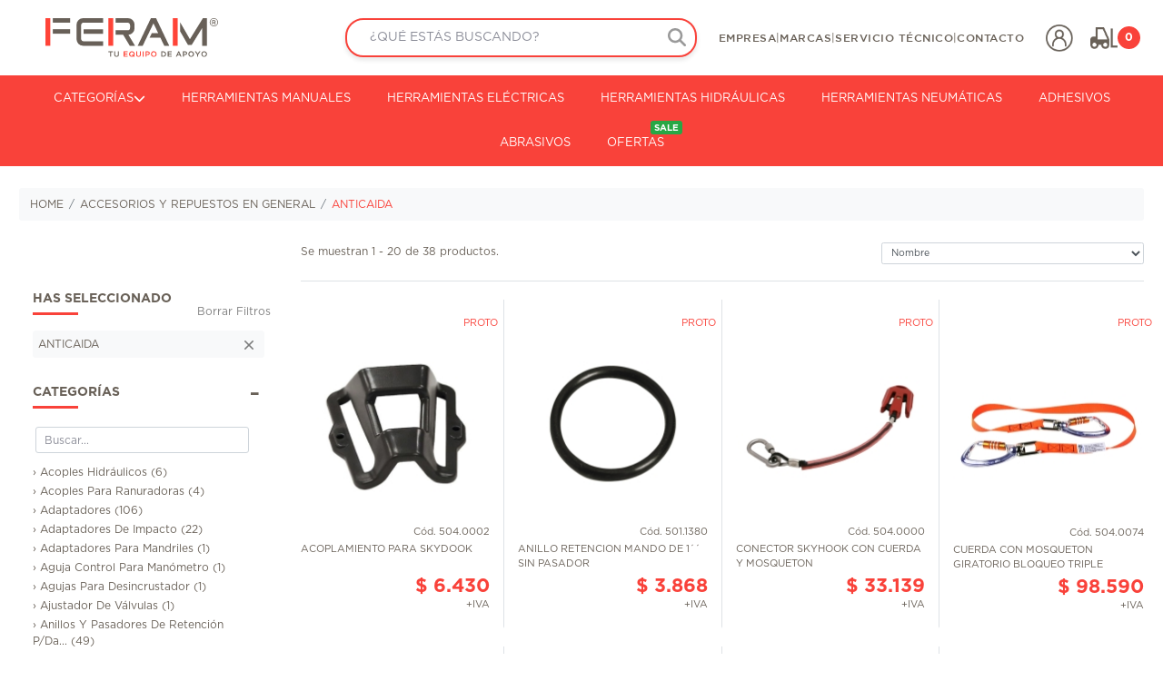

--- FILE ---
content_type: text/html; charset=UTF-8
request_url: https://www.feram.cl/productos/accesorios-y-repuestos-en-general/anticaida/pagina-1/
body_size: 15041
content:
<!doctype html>
<html>
<head>
	
<title>FERAM - Accesorios Y Repuestos En General</title>

<!-- <meta name="google-site-verification" content="H6LJVtgh3KMNRj0FMgWT1w7Q1y4J0T_u3MR0jjwczVA"/> -->
<meta HTTP-EQUIV="Content-Type" CONTENT="text/html; charset=UTF-8"/>
<meta name="viewport" content="width=device-width, initial-scale=1, shrink-to-fit=no">

<meta NAME="TITLE" CONTENT="FERAM - FERAM - Accesorios Y Repuestos En General">
<meta NAME="AUTHOR" CONTENT="Ferretería Amunátegui S.A.">
<meta NAME="SUBJECT" CONTENT="feram@feram.cl">
<meta NAME="DESCRIPTION" CONTENT="FERAM Ferretería Amunátegui S.A.  Ferretería Técnica Industrial, proveedores de herramientas, equipos y soluciones técnicas del mejor nivel, en las distintas áreas productivas de Chile.">
<meta NAME="KEYWORDS" CONTENT="3m, abb, abus, bahco, baldor, band-it, barbero, bdf, bds, bellota, best, best job, bieler, blackbull, bmi, bohrcraft, bohrer, bosch, bovenau, buffalo, ceronte, ceteor/schumacher, chicago pneumatic, cocaco, coffing, condor, crescent, crossman, cuprum, d&d, dewalt, dremel, edsyn, elora, energizer, erizo, ersa, exact, f.d.e., faesin, farmesa, feida, femi, flood, fluke, force, fra, frical, gorila, greenlee, groz, harris, hastings, hela, henkel, hilman rollers, hilti, husqvarna, hytorc, indepp, indura, irega, irwin, iso-bandt, itaka, jokari, karcher, kendo, klauke, knipex, koch, kod, lenox, leo, lioi, lira, loctite, ludecke, lufkin, luque, magnaflux, makita, mapa-baltex, marson, martor, mersud, milwaukee, mitutoyo, molykote, myh, nacional, nes, nicholson, nicholson h, nilfisk, norton, norwolf, novax, nupla, odis, okb, onsite, ozat, pap, pedrollo, permatex, pfaff, pilana, power team, poxipol, pressol, prodalum, prolockey, promax, proseg, proto, q.universal, qbrick, qg, reggio, richter, ridgid, rodcraft, roweld, ruko, ruko/ideal, ruko/welu, s.richmont, s/m, sata, scanavini, sia, sin marca, sola, spitwater, stanley, starrett, streamlight, sumner, tactix, taumm, tdc, telwin, tesa, top tul, toyama, tractel, truper, tulmex, vessel, viper, vise grip, volkel, wagner, wd-40, wetec, winters, witte, wright tool, zitro, abrasivos, accesorios y repuestos en general, aceites y lubricantes, adhesivos y sellantes, cargadores y partidores, cerrajería y quincallería, compresores, equipos de levante y traslación, equipos de lubricación, herramientas eléctricas, herramientas hidráulicas, herramientas manuales, herramientas neumáticas, herramientas para tubería e inspección, instrumentos de medición, limpieza industrial, máquinas de soldar y corte, mas productos químicos, motores, pinturas y recubrimientos, seguridad industrial, ac, accesorios, aceites, aceites lubricantes, adhesivos, alcantarillado, alterna, apoyo, cargadores, cerrajeria, chile, compresores, continua, corriente, cortadora plasma, corte plasma, dc, electrica, energia, equipos, equipos bombeo, equipos de bombeo, equipos de levante, equipos iluminacion, equipos limpieza, equpos tubería, ferreteria, ferreteria industrial, ferreteria tecnica, herramienta, herramienta eléctrica, herramienta hidraulica, herramienta hidráulicas, herramienta manual, herramienta mecanica, herramienta neumatica, herramienta neumática, herramienta plomeria, herramienta tuberia, herramientas, herramientas eléctricas, herramientas electrico, herramientas hidraulicas, herramientas jardineria, herramientas jardinero, herramientas manuales, herramientas mecanicas, herramientas neumaticas, herramientas neumáticas, iluminación, industrial, industrial limpieza, inspeccion, instrumentos, levante, limpieza, lubricacion, lubricantes, manuales, maquina de soldar, maquinas, maritimo, medicion, medición, mineras, mineria, montaje, motor corriente alterna, motor corriente continua, motores, motores , motores ac, motores dc, partidores, petroquimica, pinturas, productos, productos químicos, quimicos, quincalleria, quincallería, recubrimientos, repuesto motores, repuestos, respuestos, seguridad, seguridad industrial, sellantes, soldadora, soldar cañeria plastica, soldadura cañeria pvc, soldar, soluciones, soporte, sujecion, termofucion, termofusionadora, termofusionar, traslacion, tuberia, aprieta terminales, abocinador, aceite corte, aceite hidraulico, aceite roscar, aceitera, adhesivo poliuretano, adhesivos acrílicos, adhesivos de cianocrilato, adhesivos de contactos, adhesivos epóxicos, adhesivos estructural, alicate, amperimetro, anticorrosivo, atorniladores, atornillador electrico, base magnetica, bomba hidraulica, bomba hidraulica manual, brocas, brocas huecas, cabezal hidraulico, cabezas cortadora, cilindro hidraulico, cizalla hidraulica, cortadora, cortante, curvadora, destapadoras, disco corte, disco desbaste, doblatubo, engrasadora, equipos de lubricacion, eslabon, esmeril angular, gata botella, gata caiman, gata hidraulica, grasa molibdeno, gratas copas, grua piso, herramientas ailadas, hidrolavadora, hidrolavadoras autonomas, localizador de linea, megometro, motor a prueba de agua, motor a prueba de explosion, multimetro, odometro, roscadora, rotomartillo, sacabocado, sellante para rosca, sierra caladora, silicona, sodadora tig, soldadora mag, soldadora mig, soldadora tuberia plasticas, soporte cañeria, soporte roscadora, taladro, taladro magnetico, tecle, video inspeccion, zapatas dobladoras, mineria, venta mineria, venta a mineras, importadora herramientas, importador herramienta, comercializadora herramientas">
<meta NAME="language" CONTENT="es"/>
<meta NAME="rating"	CONTENT='General'/>
<meta NAME="expires" CONTENT="7 days"/>
<meta NAME="robots" CONTENT="All"/>
<meta NAME="theme-color" CONTENT="#F9423A"/>

<meta property="og:title" content="FERAM - Accesorios Y Repuestos En General">
<meta property="og:description" content="FERAM - Accesorios Y Repuestos En General">
<meta property="og:image" content="">
<meta property="og:url" content="https://www.feram.cl/productos/accesorios-y-repuestos-en-general/anticaida/pagina-1/">
<meta property="og:type" content="product">

<meta http-equiv="content-language" CONTENT='Spanish'/>
<meta http-equiv="pragma" CONTENT="cache"/>

<base href="https://www.feram.cl"/>
<link rel="canonical" href="https://www.feram.cl/productos/accesorios-y-repuestos-en-general/anticaida/pagina-1/"/>

<link rel="icon" sizes="192x192" href="/_IMG/feram_icon.ico">
<link rel="shortcut icon" href="/_IMG/feram_icon.ico" type="image/x-icon"/>
<link rel="stylesheet" type="text/css" href="/_STY/jquery.mCustomScrollbar.css"/>
<link rel="stylesheet" type="text/css" href="/_STY/bootstrap/bootstrap.css?v=20260121045429"/>
<link rel="stylesheet" type="text/css" href="/_STY/base.css?v=20260121045429"/>
<link rel="stylesheet" type="text/css" href="/_STY/grid-51.css?v=20260121045429"/>
<link rel="stylesheet" type="text/css" href="/_STY/top.css?v=20260121045429"/>

<link rel="stylesheet" type="text/css" href="https://cdnjs.cloudflare.com/ajax/libs/font-awesome/6.7.2/css/all.css">

<script	type="text/javascript" src="/_FUN/jquery-3.5.1.min.js"></script>
<script type="text/javascript" src="/_FUN/bootstrap/bootstrap.bundle.js"></script>
<script	type="text/javascript" src="/_JS/jquery.feram.common.js?v=20260121045429"></script>
<script type="text/javascript" src="/_FUN/jquery.mCustomScrollbar.concat.min.js"></script>
<script type="text/javascript" src="/_FUN/jquery.input-spinner.js"></script>
<!-- <script type="text/javascript" src="/_JS/header.js"></script> -->
<script type="text/javascript" src="/_JS/top.js?v=20260121045429"></script>

<!-- SLICK Carrusel -->
<script type="text/javascript" src="/_FUN/slick/slick.js"></script>
<link rel="stylesheet" href="/_FUN/slick/slick.css">
<link rel="stylesheet" href="/_FUN/slick/slick-theme.css">

<!-- SweetAlert2 -->
<script type="text/javascript" src="/_FUN/sweetalert2.min.js"></script>

<!-- Select2 -->
<link href="/_STY/select2.css" rel="stylesheet" />
<script type="text/javascript" src="/_FUN/select2/select2.full.min.js?v=20260121045429"></script>
<script type="text/javascript" src="/_FUN/select2/i18n-es.js?v=20260121045429"></script>

<script language="javascript">	
	var linkBase ="/productos/accesorios-y-repuestos-en-general/anticaida";
</script>

<!-- Google tag (gtag.js) --> 
<script async src="https://www.googletagmanager.com/gtag/js?id=G-BBRWGMYBFN"></script> 
<script>   
	window.dataLayer = window.dataLayer || [];   function gtag(){dataLayer.push(arguments);}   gtag('js', new Date());   gtag('config', 'G-BBRWGMYBFN'); 
</script>	<link rel="stylesheet" href="/_STY/prd_listado.css?v=20260121045429">
</head>
<body>
	<!--Start of Tawk.to Script-->
<script type="text/javascript">
    var Tawk_API=Tawk_API||{}, Tawk_LoadStart=new Date();
    (function(){
    var s1=document.createElement("script"),s0=document.getElementsByTagName("script")[0];
    s1.async=true;
    s1.src='https://embed.tawk.to/5c9b7f741de11b6e3b057a4f/default';
    s1.charset='UTF-8';
    s1.setAttribute('crossorigin','*');
    s0.parentNode.insertBefore(s1,s0);
    })();
</script>
<!--End of Tawk.to Script-->


<div class="sticky-header top">
	<a class="header-nav-menu-movil btn-sidebar-movil" href="javascript:void(0)">
		<i class="fas fa-bars"></i>
	</a>
	<a class="header-logo" href="">
		<img src="/_IMG/logo_feram.svg" alt="Botón menú" width="190px" class="img-fluid">
	</a>
	<div class="header-nav">
		<div class="busqueda ">
			<input name="TxtSearch" id="TxtSearch" type="search" value="" placeholder="¿QUÉ ESTÁS BUSCANDO?" data-menu="0">
			<div class="autocomplete" id="autocomplete">
				<!-- <div class="flecha1"></div>
				<div class="flecha2"></div> -->
				<div id="busqueda_terminos"></div>
				<div id="busqueda_productos"></div>
			</div>
			<img id="btn_TxtSearch" src="/_IMG/btn_busqueda.svg" class="img_busqueda">
			<!-- <i class="fas fa-search"></i> -->
		</div>
		<div class="top-links">
			<ul>
				<li>
					<a href="/empresa.html">EMPRESA</a>
				</li>
				<span>|</span>
				<li>
					<a href="/marcas.html">MARCAS</a>
				</li>
				<span>|</span>
				<li>
					<a href="/servicios.html">SERVICIO TÉCNICO</a>
				</li>
				<span>|</span>
				<li>
					<a href="/contacto.html">CONTACTO</a>
				</li>
			</ul>
		</div>
		<div class="top-botones">
			<a href="javascript:void(0)" class="busqueda-movil btn-busqueda-movil">
				<svg width="30" height="30" version="1.1" id="btn-busqueda-movil-lupa" focusable="false" xmlns="http://www.w3.org/2000/svg" xmlns:xlink="http://www.w3.org/1999/xlink" x="0px" y="0px" viewBox="5 0 30 25" style="enable-background:new 5 0 30 25;" xml:space="preserve">
					<style type="text/css">
						.st0{fill-rule:evenodd;clip-rule:evenodd;}
					</style>
					<g transform="matrix(1,0,0,1,-432,-48)">
						<path class="st0" d="M454.8,65.8C454.8,65.8,454.8,65.8,454.8,65.8L460,71c0.3,0.3,0.7,0.3,1,0c0.3-0.3,0.3-0.7,0-1l-5.2-5.2
						c0,0,0,0,0,0c1.1-1.3,1.8-3.1,1.8-5c0-4.3-3.5-7.8-7.8-7.8c-4.3,0-7.8,3.5-7.8,7.8c0,4.3,3.5,7.8,7.8,7.8
						C451.7,67.6,453.4,66.9,454.8,65.8z M449.8,53.5c3.5,0,6.4,2.9,6.4,6.4c0,3.5-2.9,6.4-6.4,6.4c-3.5,0-6.4-2.9-6.4-6.4
						C443.4,56.3,446.3,53.5,449.8,53.5z"></path>
					</g>
				</svg>
			</a>
							<a href="#" data-toggle="modal" data-target="#ModalInicio">
					<img width="30" src="/_IMG/icons/icono-cuenta.png" alt="Iniciar Sesión" class="btn-inicio-sesion">
				</a>
						<a href="/carro/index.html" class="btn-carro">
				<img width="30" src="/_IMG/icons/icono-carro.png" alt="Mi cuenta">
				<span id="NumCarro">
					0				</span>
			</a>
		</div>
	</div>
</div>
<nav class="nav-container">
		<ul class="nav-lista">
		<li>
			<a id="btn-categories-menu" class="btn-categorias-desktop" href="javascript:void(0)">
				CATEGORÍAS
				<i class="fas fa-chevron-down"></i>
			</a>
			<div class="categories-menu" id="categories-menu">
				<div class="level-1-menu level hidden-level-1">
											<a class="level-1 py-1" data-level="1" data-cod="" href="/productos/herramientas-electricas/pagina-1">
							<div class="level-1-img2">
								<img class="icon-fam-header" width="24" datasrc="/_IMG/icon_fam/253.svg" alt="">
							</div>
							<div class="level-1-text"><span>› HERRAMIENTAS ELÉCTRICAS</span></div>
						</a>
											<a class="level-1 py-1" data-level="1" data-cod="" href="/productos/herramientas-hidraulicas/pagina-1">
							<div class="level-1-img2">
								<img class="icon-fam-header" width="24" datasrc="/_IMG/icon_fam/254.svg" alt="">
							</div>
							<div class="level-1-text"><span>› HERRAMIENTAS HIDRÁULICAS</span></div>
						</a>
											<a class="level-1 py-1" data-level="1" data-cod="" href="/productos/herramientas-manuales/pagina-1">
							<div class="level-1-img2">
								<img class="icon-fam-header" width="24" datasrc="/_IMG/icon_fam/255.svg" alt="">
							</div>
							<div class="level-1-text"><span>› HERRAMIENTAS MANUALES</span></div>
						</a>
											<a class="level-1 py-1" data-level="1" data-cod="" href="/productos/herramientas-neumaticas/pagina-1">
							<div class="level-1-img2">
								<img class="icon-fam-header" width="24" datasrc="/_IMG/icon_fam/256.svg" alt="">
							</div>
							<div class="level-1-text"><span>› HERRAMIENTAS NEUMÁTICAS</span></div>
						</a>
											<a class="level-1 py-1" data-level="1" data-cod="" href="/productos/herramientas-para-tuberia-e-inspeccion/pagina-1">
							<div class="level-1-img2">
								<img class="icon-fam-header" width="24" datasrc="/_IMG/icon_fam/257.svg" alt="">
							</div>
							<div class="level-1-text"><span>› HERRAMIENTAS PARA TUBERÍA E INSPECCIÓN</span></div>
						</a>
											<a class="level-1 py-1" data-level="1" data-cod="" href="/productos/instrumentos-de-medicion/pagina-1">
							<div class="level-1-img2">
								<img class="icon-fam-header" width="24" datasrc="/_IMG/icon_fam/282.svg" alt="">
							</div>
							<div class="level-1-text"><span>› INSTRUMENTOS DE MEDICIÓN</span></div>
						</a>
											<a class="level-1 py-1" data-level="1" data-cod="" href="/productos/cargadores-y-partidores/pagina-1">
							<div class="level-1-img2">
								<img class="icon-fam-header" width="24" datasrc="/_IMG/icon_fam/260.svg" alt="">
							</div>
							<div class="level-1-text"><span>› CARGADORES Y PARTIDORES</span></div>
						</a>
											<a class="level-1 py-1" data-level="1" data-cod="" href="/productos/compresores/pagina-1">
							<div class="level-1-img2">
								<img class="icon-fam-header" width="24" datasrc="/_IMG/icon_fam/261.svg" alt="">
							</div>
							<div class="level-1-text"><span>› COMPRESORES</span></div>
						</a>
											<a class="level-1 py-1" data-level="1" data-cod="" href="/productos/equipos-de-levante-y-traslacion/pagina-1">
							<div class="level-1-img2">
								<img class="icon-fam-header" width="24" datasrc="/_IMG/icon_fam/263.svg" alt="">
							</div>
							<div class="level-1-text"><span>› EQUIPOS DE LEVANTE Y TRASLACIÓN</span></div>
						</a>
											<a class="level-1 py-1" data-level="1" data-cod="" href="/productos/equipos-de-lubricacion/pagina-1">
							<div class="level-1-img2">
								<img class="icon-fam-header" width="24" datasrc="/_IMG/icon_fam/264.svg" alt="">
							</div>
							<div class="level-1-text"><span>› EQUIPOS DE LUBRICACIÓN</span></div>
						</a>
											<a class="level-1 py-1" data-level="1" data-cod="" href="/productos/limpieza-industrial/pagina-1">
							<div class="level-1-img2">
								<img class="icon-fam-header" width="24" datasrc="/_IMG/icon_fam/265.svg" alt="">
							</div>
							<div class="level-1-text"><span>› LIMPIEZA INDUSTRIAL</span></div>
						</a>
											<a class="level-1 py-1" data-level="1" data-cod="" href="/productos/maquinas-de-soldar-y-corte/pagina-1">
							<div class="level-1-img2">
								<img class="icon-fam-header" width="24" datasrc="/_IMG/icon_fam/266.svg" alt="">
							</div>
							<div class="level-1-text"><span>› MÁQUINAS DE SOLDAR Y CORTE</span></div>
						</a>
											<a class="level-1 py-1" data-level="1" data-cod="" href="/productos/motores/pagina-1">
							<div class="level-1-img2">
								<img class="icon-fam-header" width="24" datasrc="/_IMG/icon_fam/284.svg" alt="">
							</div>
							<div class="level-1-text"><span>› MOTORES</span></div>
						</a>
											<a class="level-1 py-1" data-level="1" data-cod="" href="/productos/abrasivos/pagina-1">
							<div class="level-1-img2">
								<img class="icon-fam-header" width="24" datasrc="/_IMG/icon_fam/276.svg" alt="">
							</div>
							<div class="level-1-text"><span>› ABRASIVOS</span></div>
						</a>
											<a class="level-1 py-1" data-level="1" data-cod="" href="/productos/accesorios-y-repuestos-en-general/pagina-1">
							<div class="level-1-img2">
								<img class="icon-fam-header" width="24" datasrc="/_IMG/icon_fam/280.svg" alt="">
							</div>
							<div class="level-1-text"><span>› ACCESORIOS Y REPUESTOS EN GENERAL</span></div>
						</a>
											<a class="level-1 py-1" data-level="1" data-cod="" href="/productos/aceites-y-lubricantes/pagina-1">
							<div class="level-1-img2">
								<img class="icon-fam-header" width="24" datasrc="/_IMG/icon_fam/272.svg" alt="">
							</div>
							<div class="level-1-text"><span>› ACEITES Y LUBRICANTES</span></div>
						</a>
											<a class="level-1 py-1" data-level="1" data-cod="" href="/productos/adhesivos-y-sellantes/pagina-1">
							<div class="level-1-img2">
								<img class="icon-fam-header" width="24" datasrc="/_IMG/icon_fam/273.svg" alt="">
							</div>
							<div class="level-1-text"><span>› ADHESIVOS Y SELLANTES</span></div>
						</a>
											<a class="level-1 py-1" data-level="1" data-cod="" href="/productos/cerrajeria-y-quincalleria/pagina-1">
							<div class="level-1-img2">
								<img class="icon-fam-header" width="24" datasrc="/_IMG/icon_fam/277.svg" alt="">
							</div>
							<div class="level-1-text"><span>› CERRAJERÍA Y QUINCALLERÍA</span></div>
						</a>
											<a class="level-1 py-1" data-level="1" data-cod="" href="/productos/mas-productos-quimicos/pagina-1">
							<div class="level-1-img2">
								<img class="icon-fam-header" width="24" datasrc="/_IMG/icon_fam/274.svg" alt="">
							</div>
							<div class="level-1-text"><span>› MAS PRODUCTOS QUÍMICOS</span></div>
						</a>
											<a class="level-1 py-1" data-level="1" data-cod="" href="/productos/pinturas-y-recubrimientos/pagina-1">
							<div class="level-1-img2">
								<img class="icon-fam-header" width="24" datasrc="/_IMG/icon_fam/275.svg" alt="">
							</div>
							<div class="level-1-text"><span>› PINTURAS Y RECUBRIMIENTOS</span></div>
						</a>
											<a class="level-1 py-1" data-level="1" data-cod="" href="/productos/seguridad-industrial/pagina-1">
							<div class="level-1-img2">
								<img class="icon-fam-header" width="24" datasrc="/_IMG/icon_fam/281.svg" alt="">
							</div>
							<div class="level-1-text"><span>› SEGURIDAD INDUSTRIAL</span></div>
						</a>
									</div>
			</div>
		</li>
					<li>
				<a href="/productos/herramientas-manuales/pagina-1">
					HERRAMIENTAS MANUALES									</a>
			</li>
					<li>
				<a href="/productos/herramientas-electricas/pagina-1">
					HERRAMIENTAS ELÉCTRICAS									</a>
			</li>
					<li>
				<a href="/productos/herramientas-hidraulicas/pagina-1">
					HERRAMIENTAS HIDRÁULICAS									</a>
			</li>
					<li>
				<a href="/productos/herramientas-neumaticas/pagina-1">
					HERRAMIENTAS NEUMÁTICAS									</a>
			</li>
					<li>
				<a href="/productos/adhesivos-y-sellantes/pagina-1">
					ADHESIVOS									</a>
			</li>
					<li>
				<a href="/productos/abrasivos/pagina-1">
					ABRASIVOS									</a>
			</li>
					<li>
				<a href="/ofertas/pagina-1/">
					OFERTAS											<span class="badge badge-success">
							SALE						</span>
									</a>
			</li>
			</ul>
</nav>
<div class="modal fade" id="ModalInicio" tabindex="-1" role="dialog" aria-labelledby="" aria-hidden="true">
	<div class="modal-dialog modal-sm modal-dialog-centered" role="document" style="max-width: 400px !important;">
		<div class="modal-content">
			<div class="modal-header" style="border-bottom: none !important;">
				<h2 class="modal-title">Iniciar Sesión</h2>
				<button type="button" class="close" data-dismiss="modal" aria-label="Close">
					<span aria-hidden="true" style="font-size: 36px !important;">&times;</span>
				</button>
			</div>
			<div class="modal-body py-0">
				<form id="form_login">
					<div class="row py-0">
						<div class="col mx-4 input-group input-group-lg border-top pt-5 pb-4">
							<div class="input-group-prepend">
								<span class="input-group-text"><i class="fas fa-user-alt"></i></span>
							</div>
							<input type="text" id="login_usuario" name="login_usuario" class="form-control" placeholder="Usuario" aria-label="Usuario" aria-describedby="login_usuario">
						</div>
					</div>
					<div class="row">
						<div class="col mx-4 input-group input-group-lg pb-2">
							<div class="input-group-prepend">
								<span class="input-group-text"><i class="fas fa-key"></i></span>
							</div>
							<input type="password" id="login_password" name="login_password" class="form-control" placeholder="Contraseña" aria-label="Contraseña" aria-describedby="login_password">
						</div>
					</div>
					<div class="row mb-1">
						<div class="col text-center pt-3">
							<i><a href="#" id="btn_olvido_contrasenia" style="font-size:14px !important;">¿Olvido su Contraseña?</a></i>
						</div>
					</div>
				</form>
			</div>
			<div class="modal-footer d-flex justify-content-center" style="border-top: none !important;">
				<button id="btn_login" type="button" class="btn btn-feram-primary col-7" style="font-size:16px !important;">Ingresar</button>
				<i class="py-2 pt-4" style="font-size:14px !important;">¿No tienes cuenta? <a href="registro.html">Regístrate</a></i>
			</div>
		</div>
	</div>
</div>
<div class="sidebar-movil d-md-none">
	<div class="contenedor-sidebar-movil bg-feram-primary">
		<div class="header-sidebar bg-white">
			<div class="row">
				<div class="col-3 align-self-center text-center"></div>
				<div class="col-6 align-self-center text-center">
					<h4 class="font-weight-bold m-0">CATEGORÍAS</h4>
				</div>
				<div class="col-3 align-self-center text-center">
					<a class="cerrar-sidebar-movil" href="javascript:void(0)">
						<img src="/_IMG/icono-menu-lateral.png" alt="Cerrar menú lateral" width="30px">
					</a>
				</div>
			</div>
		</div>
		<div class="body-sidebar bg-feram-primary">
			<ul class="categorias-sidebar p-0 m-0">
									<li>
						<a href="/productos/herramientas-electricas/pagina-1" class="pl-3">
							HERRAMIENTAS ELÉCTRICAS						</a>
					</li>
									<li>
						<a href="/productos/herramientas-hidraulicas/pagina-1" class="pl-3">
							HERRAMIENTAS HIDRÁULICAS						</a>
					</li>
									<li>
						<a href="/productos/herramientas-manuales/pagina-1" class="pl-3">
							HERRAMIENTAS MANUALES						</a>
					</li>
									<li>
						<a href="/productos/herramientas-neumaticas/pagina-1" class="pl-3">
							HERRAMIENTAS NEUMÁTICAS						</a>
					</li>
									<li>
						<a href="/productos/herramientas-para-tuberia-e-inspeccion/pagina-1" class="pl-3">
							HERRAMIENTAS PARA TUBERÍA E INSPECCIÓN						</a>
					</li>
									<li>
						<a href="/productos/instrumentos-de-medicion/pagina-1" class="pl-3">
							INSTRUMENTOS DE MEDICIÓN						</a>
					</li>
									<li>
						<a href="/productos/cargadores-y-partidores/pagina-1" class="pl-3">
							CARGADORES Y PARTIDORES						</a>
					</li>
									<li>
						<a href="/productos/compresores/pagina-1" class="pl-3">
							COMPRESORES						</a>
					</li>
									<li>
						<a href="/productos/equipos-de-levante-y-traslacion/pagina-1" class="pl-3">
							EQUIPOS DE LEVANTE Y TRASLACIÓN						</a>
					</li>
									<li>
						<a href="/productos/equipos-de-lubricacion/pagina-1" class="pl-3">
							EQUIPOS DE LUBRICACIÓN						</a>
					</li>
									<li>
						<a href="/productos/limpieza-industrial/pagina-1" class="pl-3">
							LIMPIEZA INDUSTRIAL						</a>
					</li>
									<li>
						<a href="/productos/maquinas-de-soldar-y-corte/pagina-1" class="pl-3">
							MÁQUINAS DE SOLDAR Y CORTE						</a>
					</li>
									<li>
						<a href="/productos/motores/pagina-1" class="pl-3">
							MOTORES						</a>
					</li>
									<li>
						<a href="/productos/abrasivos/pagina-1" class="pl-3">
							ABRASIVOS						</a>
					</li>
									<li>
						<a href="/productos/accesorios-y-repuestos-en-general/pagina-1" class="pl-3">
							ACCESORIOS Y REPUESTOS EN GENERAL						</a>
					</li>
									<li>
						<a href="/productos/aceites-y-lubricantes/pagina-1" class="pl-3">
							ACEITES Y LUBRICANTES						</a>
					</li>
									<li>
						<a href="/productos/adhesivos-y-sellantes/pagina-1" class="pl-3">
							ADHESIVOS Y SELLANTES						</a>
					</li>
									<li>
						<a href="/productos/cerrajeria-y-quincalleria/pagina-1" class="pl-3">
							CERRAJERÍA Y QUINCALLERÍA						</a>
					</li>
									<li>
						<a href="/productos/mas-productos-quimicos/pagina-1" class="pl-3">
							MAS PRODUCTOS QUÍMICOS						</a>
					</li>
									<li>
						<a href="/productos/pinturas-y-recubrimientos/pagina-1" class="pl-3">
							PINTURAS Y RECUBRIMIENTOS						</a>
					</li>
									<li>
						<a href="/productos/seguridad-industrial/pagina-1" class="pl-3">
							SEGURIDAD INDUSTRIAL						</a>
					</li>
							</ul>
		</div>
	</div>
</div>
<div class="categories-menu d-none" id="categories-menu">

</div>
<div class="buscador-productos-movil d-md-none">
	<div class="contenedor-buscador-productos-movil">
		<div class="header-buscador-productos py-4 border-bottom">
			<div class="row">
				<div class="col-2 text-center align-self-center pr-0">
					<a href="javascript:void(0)" class="d-inline-block w-100 h-100 btn-cerrar-busqueda-movil">
						<img width="25px" height="25px" src="/_IMG/icon_delgados/arrow-left.svg" alt="Cerrar buscador móvil">
					</a>
				</div>
				<div class="col-8 px-0 text-center align-self-center position-relative">
					<input id="TxtSearchMovil" type="text" class="form-control form-control-lg w-100 pr-5" data-menu="1" value="" placeholder="¿QUÉ ESTÁS BUSCANDO?">
					<a href="javascript:void(0)" class="btn-limpiar-busqueda-movil">
						<img width="25px" height="25px" src="/_IMG/icon_delgados/plus.svg" alt="Limpiar búsqueda">
					</a>
				</div>
				<div class="col-2 text-center align-self-center pl-0">
					<a id="btn_TxtSearchMovil" href="javascript:void(0)" class="d-inline-block w-100 h-100">
						<img width="25px" height="25px" src="/_IMG/btn_busqueda.svg" alt="Buscar" class="img_busqueda_movil">
					</a>
				</div>
			</div>
		</div>
		<div class="body-buscador-productos p-3">
			<div class="row busqueda-exitosa" id="busqueda_terminos_movil">

			</div>
		</div>
	</div>
</div>

<div class="btn_subir" title="Subir"></div>
	<div class="container-fluid py-3">
		<div class="container">
			<!-- ACCESOS DIRECTOS DE CATEGORIASS -->
			
<!-- RUTAS DE ACCESOS A CATEGORIA -->

<div class="row">
	<div class="col-12 py-3 p-0">
        <nav aria-label="breadcrumb">
            <ol class="breadcrumb bg-light">
                <li class="breadcrumb-item">
					<a href="#" class="text-color-gray">HOME</a>
				</li>
                
                        <li class="breadcrumb-item">
                            <a href="/productos/accesorios-y-repuestos-en-general/pagina-1" class="text-color-gray">ACCESORIOS Y REPUESTOS EN GENERAL</a>
                        </li>
                    
                        <li class="breadcrumb-item">
                            <a href="/productos/accesorios-y-repuestos-en-general/anticaida/pagina-1" class="active text-color-feram">ANTICAIDA</a>
                        </li>
                                </ol>
		</nav>
	</div>
</div>
			<div class="row">
				<!--<div class="col-12 col-md-4 col-lg-3 d-none d-md-inline">-->
				<div class="col-12 d-md-none">
					<div class="row">
						<div class="col-6 px-0">
							<button class="btn btn-menu-movil-ordenar text-center">
								<img src="/_IMG/icono-ordenar.png" alt="Ordenar">
								<select name="ordenar_por_dupe" id="ordenar_por_dupe" class="select-ordenar-invisible">
									<option>Ordenar</option>
									<option selected value="name">Nombre</option>
									<option  value="best_rated">Más visitado</option>
									<option  value="brand">Marca</option>
									<option  value="new">Nuevo</option>
									<option  value="lowest_price">Menor Precio</option>
									<option  value="higher_price">Mayor Precio</option>
								</select>
							</button>
						</div>
						<div class="col-6 px-0">
							<button class="btn btn-menu-movil-filtros text-center">
								<img src="/_IMG/icono-filtros.png" alt="Filtros"> Filtros
							</button>
						</div>
					</div>
				</div>
				<div class="col-12 col-md-4 col-lg-3 filters-sidebar">
					<!-- FILTROS DE BUSQUEDA -->
					<!-- MENU FILTROS DE BUSQUEDA-->


<style>
	input[type='checkbox'].form-control-sm{
		height: 1.4rem !important;
	}
</style>

<div class="row filters">
	<div class="col-12 d-md-none border-bottom">
		<div class="header-sidebar bg-white">
			<div class="row">
				<div class="col-3 align-self-center text-center"></div>
				<div class="col-6 px-0 align-self-center text-center">
					<h4 class="font-weight-bold m-0">FILTRAR PRODUCTOS</h4>
				</div>
				<div class="col-3 align-self-center text-center">
					<a class="cerrar-menu-movil-filtros" href="javascript:void(0)">
						<img src="/_IMG/icono-menu-lateral.png" alt="Cerrar menú lateral" width="30px">
					</a>
				</div>
			</div>
		</div>
	</div>
	<div class="col-12 d-none d-md-block pb-5">&nbsp;</div>
	<div class="col-12 filter-body">
		<form action="#">
			<div class="filter-box">
				
						<div class="title-filter-box mb-0">
							<h3 class="text-uppercase">HAS SELECCIONADO</h3>
							<span></span>
							<a href="#" class="text-right mr-4 text-decoration-none text-black-50 borrar-filtros" data-value="borrar-filtros" style="float: right;">Borrar Filtros</a>
						</div>
						<div class="content-filter-box seleccion-container mb-4">
							<ul class="p-0 mt-3">
								
							<li class="bg-light rounded-lg my-2 text-color-gray">
								<div class="row p-2">
									<div class="col-10 select_cat" data-idsubfam="anticaida" data-idfam="accesorios-y-repuestos-en-general">ANTICAIDA</div>
									<div class="col-2"><img src="_IMG/icon_cruz.svg" width="10px" style="opacity:0.5;cursor:pointer;"></div>
								</div>
							</li>
						
							</ul>
						</div>
									<div class="title-filter-box position-relative mb-2">
					<h3 class="text-uppercase">CATEGORÍAS</h3>
					<span></span>
					<span class="btn-accordeon" data-target=".categories-container"></span>				
				</div>
				<div class="content-filter-box categories-container w-95">					
					<div class="px-0 mb-3 m-1">
						<input type="text" class="form-control form-control-md buscar-filtros-categorias" placeholder="Buscar...">
					</div>					
					<div class="collapsable-span">
					<div class="item mb-1"><a class="text-feram-secondary" href="/productos/accesorios-y-repuestos-en-general/acoples-hidraulicos/pagina-1/" title="Acoples Hidráulicos">› Acoples Hidráulicos (6)</a></div><div class="item mb-1"><a class="text-feram-secondary" href="/productos/accesorios-y-repuestos-en-general/acoples-para-ranuradoras/pagina-1/" title="Acoples Para Ranuradoras">› Acoples Para Ranuradoras (4)</a></div><div class="item mb-1"><a class="text-feram-secondary" href="/productos/accesorios-y-repuestos-en-general/adaptadores/pagina-1/" title="Adaptadores">› Adaptadores (106)</a></div><div class="item mb-1"><a class="text-feram-secondary" href="/productos/accesorios-y-repuestos-en-general/adaptadores-de-impacto/pagina-1/" title="Adaptadores De Impacto">› Adaptadores De Impacto (22)</a></div><div class="item mb-1"><a class="text-feram-secondary" href="/productos/accesorios-y-repuestos-en-general/adaptadores-para-mandriles/pagina-1/" title="Adaptadores Para Mandriles">› Adaptadores Para Mandriles (1)</a></div><div class="item mb-1"><a class="text-feram-secondary" href="/productos/accesorios-y-repuestos-en-general/aguja-control-para-manometro/pagina-1/" title="Aguja Control Para Manómetro">› Aguja Control Para Manómetro (1)</a></div><div class="item mb-1"><a class="text-feram-secondary" href="/productos/accesorios-y-repuestos-en-general/agujas-para-desincrustador/pagina-1/" title="Agujas Para Desincrustador">› Agujas Para Desincrustador (1)</a></div><div class="item mb-1"><a class="text-feram-secondary" href="/productos/accesorios-y-repuestos-en-general/ajustador-de-valvulas/pagina-1/" title="Ajustador De Válvulas">› Ajustador De Válvulas (1)</a></div><div class="item mb-1"><a class="text-feram-secondary" href="/productos/accesorios-y-repuestos-en-general/anillos-y-pasadores-de-retencion-p-dados-de-impacto/pagina-1/" title="Anillos Y Pasadores De Retención P/Dados De Impacto">› Anillos Y Pasadores De Retención P/Da... (49)</a></div><div class="item mb-1"><a class="text-feram-secondary" href="/productos/accesorios-y-repuestos-en-general/anticaida/pagina-1/" title="Anticaida"><b class='text-feram-primary'><u>› Anticaida (38)</b></u></a></div><div class="item mb-1"><a class="text-feram-secondary" href="/productos/accesorios-y-repuestos-en-general/aro-de-goma-para-union/pagina-1/" title="Aro De Goma Para Unión">› Aro De Goma Para Unión (5)</a></div><div class="item mb-1"><a class="text-feram-secondary" href="/productos/accesorios-y-repuestos-en-general/avellanador/pagina-1/" title="Avellanador">› Avellanador (5)</a></div><div class="item mb-1"><a class="text-feram-secondary" href="/productos/accesorios-y-repuestos-en-general/barrenas/pagina-1/" title="Barrenas">› Barrenas (17)</a></div><div class="item mb-1"><a class="text-feram-secondary" href="/productos/accesorios-y-repuestos-en-general/bidon-plastico/pagina-1/" title="Bidón Plástico">› Bidón Plástico (5)</a></div><div class="item mb-1"><a class="text-feram-secondary" href="/productos/accesorios-y-repuestos-en-general/bloques-multiples/pagina-1/" title="Bloques Múltiples">› Bloques Múltiples (8)</a></div><div class="item mb-1"><a class="text-feram-secondary" href="/productos/accesorios-y-repuestos-en-general/boquillas/pagina-1/" title="Boquillas">› Boquillas (12)</a></div><div class="item mb-1"><a class="text-feram-secondary" href="/productos/accesorios-y-repuestos-en-general/boquillas-para-corte-oxiacetileno-y-expropian/pagina-1/" title="Boquillas Para Corte Oxiacetileno Y Expropian">› Boquillas Para Corte Oxiacetileno Y Ex... (8)</a></div><div class="item mb-1"><a class="text-feram-secondary" href="/productos/accesorios-y-repuestos-en-general/boquillas-para-engrasadoras/pagina-1/" title="Boquillas Para Engrasadoras">› Boquillas Para Engrasadoras (12)</a></div><div class="item mb-1"><a class="text-feram-secondary" href="/productos/accesorios-y-repuestos-en-general/brazo-de-reaccion/pagina-1/" title="Brazo De Reacción">› Brazo De Reacción (22)</a></div><div class="item mb-1"><a class="text-feram-secondary" href="/productos/accesorios-y-repuestos-en-general/cabezales-expandidores/pagina-1/" title="Cabezales Expandidores">› Cabezales Expandidores (3)</a></div><div class="item mb-1"><a class="text-feram-secondary" href="/productos/accesorios-y-repuestos-en-general/cabezas-cortadoras/pagina-1/" title="Cabezas Cortadoras">› Cabezas Cortadoras (1)</a></div><div class="item mb-1"><a class="text-feram-secondary" href="/productos/accesorios-y-repuestos-en-general/caras-de-repuesto-para-martillos/pagina-1/" title="Caras De Repuesto Para Martillos">› Caras De Repuesto Para Martillos (3)</a></div><div class="item mb-1"><a class="text-feram-secondary" href="/productos/accesorios-y-repuestos-en-general/carbones-para-esmeriles/pagina-1/" title="Carbones Para Esmeriles">› Carbones Para Esmeriles (7)</a></div><div class="item mb-1"><a class="text-feram-secondary" href="/productos/accesorios-y-repuestos-en-general/carbones-para-taladro/pagina-1/" title="Carbones Para Taladro">› Carbones Para Taladro (1)</a></div><div class="item mb-1"><a class="text-feram-secondary" href="/productos/accesorios-y-repuestos-en-general/cinta-reflectora/pagina-1/" title="Cinta Reflectora">› Cinta Reflectora (1)</a></div><div class="item mb-1"><a class="text-feram-secondary" href="/productos/accesorios-y-repuestos-en-general/elementos-para-enzunchar/pagina-1/" title="Elementos Para Enzunchar">› Elementos Para Enzunchar (12)</a></div><div class="item mb-1"><a class="text-feram-secondary" href="/productos/accesorios-y-repuestos-en-general/espaciadores-para-sacabocados/pagina-1/" title="Espaciadores Para Sacabocados">› Espaciadores Para Sacabocados (7)</a></div><div class="item mb-1"><a class="text-feram-secondary" href="/productos/accesorios-y-repuestos-en-general/espiga-de-conexion/pagina-1/" title="Espiga De Conexión">› Espiga De Conexión (1)</a></div><div class="item mb-1"><a class="text-feram-secondary" href="/productos/accesorios-y-repuestos-en-general/espiga-de-sujecion/pagina-1/" title="Espiga De Sujeción">› Espiga De Sujeción (6)</a></div><div class="item mb-1"><a class="text-feram-secondary" href="/productos/accesorios-y-repuestos-en-general/filtro-polvo/pagina-1/" title="Filtro Polvo">› Filtro Polvo (1)</a></div><div class="item mb-1"><a class="text-feram-secondary" href="/productos/accesorios-y-repuestos-en-general/fresas/pagina-1/" title="Fresas">› Fresas (7)</a></div><div class="item mb-1"><a class="text-feram-secondary" href="/productos/accesorios-y-repuestos-en-general/funda-tira-cable/pagina-1/" title="Funda Tira Cable">› Funda Tira Cable (31)</a></div><div class="item mb-1"><a class="text-feram-secondary" href="/productos/accesorios-y-repuestos-en-general/herramientas-de-sujecion/pagina-1/" title="Herramientas De Sujecion">› Herramientas De Sujecion (9)</a></div><div class="item mb-1"><a class="text-feram-secondary" href="/productos/accesorios-y-repuestos-en-general/hojas-escariador/pagina-1/" title="Hojas Escariador">› Hojas Escariador (1)</a></div><div class="item mb-1"><a class="text-feram-secondary" href="/productos/accesorios-y-repuestos-en-general/inserto-para-cambio-rapido/pagina-1/" title="Inserto Para Cambio Rapido">› Inserto Para Cambio Rapido (6)</a></div><div class="item mb-1"><a class="text-feram-secondary" href="/productos/accesorios-y-repuestos-en-general/insertos-de-quijada-para-roscadoras/pagina-1/" title="Insertos De Quijada Para Roscadoras">› Insertos De Quijada Para Roscadoras (1)</a></div><div class="item mb-1"><a class="text-feram-secondary" href="/productos/accesorios-y-repuestos-en-general/juego-de-adaptadores-protectores-de-eje/pagina-1/" title="Juego De Adaptadores Protectores De Eje">› Juego De Adaptadores Protectores De Eje (1)</a></div><div class="item mb-1"><a class="text-feram-secondary" href="/productos/accesorios-y-repuestos-en-general/juego-de-adaptadores-tipo-tuerca-para-extractores-manuales/pagina-1/" title="Juego De Adaptadores Tipo Tuerca Para Extractores Manuales">› Juego De Adaptadores Tipo Tuerca Para ... (1)</a></div><div class="item mb-1"><a class="text-feram-secondary" href="/productos/accesorios-y-repuestos-en-general/juego-de-mantencion-para-modulos-de-torque/pagina-1/" title="Juego De Mantención Para Módulos De Torque">› Juego De Mantención Para Módulos De ... (19)</a></div><div class="item mb-1"><a class="text-feram-secondary" href="/productos/accesorios-y-repuestos-en-general/juego-de-sellos-para-modulos-de-torque/pagina-1/" title="Juego De Sellos Para Módulos De Torque">› Juego De Sellos Para Módulos De Torque (26)</a></div><div class="item mb-1"><a class="text-feram-secondary" href="/productos/accesorios-y-repuestos-en-general/juegos-de-adaptadores-placas-escalonadas/pagina-1/" title="Juegos De Adaptadores Placas Escalonadas">› Juegos De Adaptadores Placas Escalonadas (2)</a></div><div class="item mb-1"><a class="text-feram-secondary" href="/productos/accesorios-y-repuestos-en-general/kit-de-reparacion/pagina-1/" title="Kit De Reparación">› Kit De Reparación (54)</a></div><div class="item mb-1"><a class="text-feram-secondary" href="/productos/accesorios-y-repuestos-en-general/kit-para-fabricar-oring/pagina-1/" title="Kit Para Fabricar Oring">› Kit Para Fabricar Oring (1)</a></div><div class="item mb-1"><a class="text-feram-secondary" href="/productos/accesorios-y-repuestos-en-general/mandriles/pagina-1/" title="Mandriles">› Mandriles (11)</a></div><div class="item mb-1"><a class="text-feram-secondary" href="/productos/accesorios-y-repuestos-en-general/manguera-hidraulica/pagina-1/" title="Manguera Hidráulica">› Manguera Hidráulica (25)</a></div><div class="item mb-1"><a class="text-feram-secondary" href="/productos/accesorios-y-repuestos-en-general/matrices-para-tubos/pagina-1/" title="Matrices Para Tubos">› Matrices Para Tubos (13)</a></div><div class="item mb-1"><a class="text-feram-secondary" href="/productos/accesorios-y-repuestos-en-general/mordaza-centrado/pagina-1/" title="Mordaza Centrado">› Mordaza Centrado (7)</a></div><div class="item mb-1"><a class="text-feram-secondary" href="/productos/accesorios-y-repuestos-en-general/mordazas-para-aprieta-terminales/pagina-1/" title="Mordazas Para Aprieta Terminales">› Mordazas Para Aprieta Terminales (93)</a></div><div class="item mb-1"><a class="text-feram-secondary" href="/productos/accesorios-y-repuestos-en-general/niple/pagina-1/" title="Niple">› Niple (3)</a></div><div class="item mb-1"><a class="text-feram-secondary" href="/productos/accesorios-y-repuestos-en-general/niplero/pagina-1/" title="Niplero">› Niplero (2)</a></div><div class="item mb-1"><a class="text-feram-secondary" href="/productos/accesorios-y-repuestos-en-general/niveles-mecanicos/pagina-1/" title="Niveles Mecánicos">› Niveles Mecánicos (2)</a></div><div class="item mb-1"><a class="text-feram-secondary" href="/productos/accesorios-y-repuestos-en-general/oring/pagina-1/" title="Oring">› Oring (8)</a></div><div class="item mb-1"><a class="text-feram-secondary" href="/productos/accesorios-y-repuestos-en-general/patas-para-extractores/pagina-1/" title="Patas Para Extractores">› Patas Para Extractores (14)</a></div><div class="item mb-1"><a class="text-feram-secondary" href="/productos/accesorios-y-repuestos-en-general/pedales-para-bombas/pagina-1/" title="Pedales Para Bombas">› Pedales Para Bombas (2)</a></div><div class="item mb-1"><a class="text-feram-secondary" href="/productos/accesorios-y-repuestos-en-general/peines-de-roscadoras/pagina-1/" title="Peines De Roscadoras">› Peines De Roscadoras (73)</a></div><div class="item mb-1"><a class="text-feram-secondary" href="/productos/accesorios-y-repuestos-en-general/pernos-con-rodamiento/pagina-1/" title="Pernos Con Rodamiento">› Pernos Con Rodamiento (3)</a></div><div class="item mb-1"><a class="text-feram-secondary" href="/productos/accesorios-y-repuestos-en-general/pernos-para-sacabocado/pagina-1/" title="Pernos Para Sacabocado">› Pernos Para Sacabocado (7)</a></div><div class="item mb-1"><a class="text-feram-secondary" href="/productos/accesorios-y-repuestos-en-general/pernos-y-tuercas/pagina-1/" title="Pernos Y Tuercas">› Pernos Y Tuercas (20)</a></div><div class="item mb-1"><a class="text-feram-secondary" href="/productos/accesorios-y-repuestos-en-general/piedra-para-chispero/pagina-1/" title="Piedra Para Chispero">› Piedra Para Chispero (1)</a></div><div class="item mb-1"><a class="text-feram-secondary" href="/productos/accesorios-y-repuestos-en-general/pinones-para-carros-de-roscadoras/pagina-1/" title="Piñones Para Carros De Roscadoras">› Piñones Para Carros De Roscadoras (1)</a></div><div class="item mb-1"><a class="text-feram-secondary" href="/productos/accesorios-y-repuestos-en-general/placas-de-carburo-de-tungsteno/pagina-1/" title="Placas De Carburo De Tungsteno">› Placas De Carburo De Tungsteno (2)</a></div><div class="item mb-1"><a class="text-feram-secondary" href="/productos/accesorios-y-repuestos-en-general/platillo-de-goma-para-esmeril/pagina-1/" title="Platillo De Goma Para Esmeril">› Platillo De Goma Para Esmeril (1)</a></div><div class="item mb-1"><a class="text-feram-secondary" href="/productos/accesorios-y-repuestos-en-general/pomelos-de-acero/pagina-1/" title="Pomelos De Acero">› Pomelos De Acero (4)</a></div><div class="item mb-1"><a class="text-feram-secondary" href="/productos/accesorios-y-repuestos-en-general/punta-para-cautin-electrico/pagina-1/" title="Punta Para Cautín Eléctrico">› Punta Para Cautín Eléctrico (2)</a></div><div class="item mb-1"><a class="text-feram-secondary" href="/productos/accesorios-y-repuestos-en-general/puntas-de-repuesto-para-alicates-saca-seguro/pagina-1/" title="Puntas De Repuesto Para Alicates Saca Seguro">› Puntas De Repuesto Para Alicates Saca ... (5)</a></div><div class="item mb-1"><a class="text-feram-secondary" href="/productos/accesorios-y-repuestos-en-general/punzon/pagina-1/" title="Punzón">› Punzón (15)</a></div><div class="item mb-1"><a class="text-feram-secondary" href="/productos/accesorios-y-repuestos-en-general/repuestos-hidraulicos/pagina-1/" title="Repuestos Hidráulicos">› Repuestos Hidráulicos (72)</a></div><div class="item mb-1"><a class="text-feram-secondary" href="/productos/accesorios-y-repuestos-en-general/repuestos-para-rodillos-de-traslado/pagina-1/" title="Repuestos Para Rodillos De Traslado">› Repuestos Para Rodillos De Traslado (1)</a></div><div class="item mb-1"><a class="text-feram-secondary" href="/productos/accesorios-y-repuestos-en-general/resistencias-y-fusibles/pagina-1/" title="Resistencias Y Fusibles">› Resistencias Y Fusibles (14)</a></div><div class="item mb-1"><a class="text-feram-secondary" href="/productos/accesorios-y-repuestos-en-general/resorte-para-retenedor/pagina-1/" title="Resorte Para Retenedor">› Resorte Para Retenedor (2)</a></div><div class="item mb-1"><a class="text-feram-secondary" href="/productos/accesorios-y-repuestos-en-general/retenedor-de-resorte/pagina-1/" title="Retenedor De Resorte">› Retenedor De Resorte (3)</a></div><div class="item mb-1"><a class="text-feram-secondary" href="/productos/accesorios-y-repuestos-en-general/retenedor-de-seguridad/pagina-1/" title="Retenedor De Seguridad">› Retenedor De Seguridad (4)</a></div><div class="item mb-1"><a class="text-feram-secondary" href="/productos/accesorios-y-repuestos-en-general/rodamiento-para-sacabocado/pagina-1/" title="Rodamiento Para Sacabocado">› Rodamiento Para Sacabocado (1)</a></div><div class="item mb-1"><a class="text-feram-secondary" href="/productos/accesorios-y-repuestos-en-general/rodillos-para-ranuradoras/pagina-1/" title="Rodillos Para Ranuradoras">› Rodillos Para Ranuradoras (6)</a></div><div class="item mb-1"><a class="text-feram-secondary" href="/productos/accesorios-y-repuestos-en-general/sierras-de-corte-recto/pagina-1/" title="Sierras De Corte Recto">› Sierras De Corte Recto (2)</a></div><div class="item mb-1"><a class="text-feram-secondary" href="/productos/accesorios-y-repuestos-en-general/sistema-de-sujecion-para-brocas-con-lubricacion/pagina-1/" title="Sistema De Sujeción Para Brocas Con Lubricación">› Sistema De Sujeción Para Brocas Con L... (14)</a></div><div class="item mb-1"><a class="text-feram-secondary" href="/productos/accesorios-y-repuestos-en-general/soldador-estano-en-carrete-y-barras/pagina-1/" title="Soldador Estaño En Carrete Y Barras">› Soldador Estaño En Carrete Y Barras (3)</a></div><div class="item mb-1"><a class="text-feram-secondary" href="/productos/accesorios-y-repuestos-en-general/soldaduras-electricas/pagina-1/" title="Soldaduras Eléctricas">› Soldaduras Eléctricas (5)</a></div><div class="item mb-1"><a class="text-feram-secondary" href="/productos/accesorios-y-repuestos-en-general/soporte-con-tuercas/pagina-1/" title="Soporte Con Tuercas">› Soporte Con Tuercas (1)</a></div><div class="item mb-1"><a class="text-feram-secondary" href="/productos/accesorios-y-repuestos-en-general/soporte-mural-para-bomba-neumatica/pagina-1/" title="Soporte Mural Para Bomba Neumática">› Soporte Mural Para Bomba Neumática (1)</a></div><div class="item mb-1"><a class="text-feram-secondary" href="/productos/accesorios-y-repuestos-en-general/tablero-para-compresor/pagina-1/" title="Tablero Para Compresor">› Tablero Para Compresor (1)</a></div><div class="item mb-1"><a class="text-feram-secondary" href="/productos/accesorios-y-repuestos-en-general/tornillo-para-metal-concreto-y-madera/pagina-1/" title="Tornillo Para Metal, Concreto Y Madera">› Tornillo Para Metal, Concreto Y Madera (3)</a></div><div class="item mb-1"><a class="text-feram-secondary" href="/productos/accesorios-y-repuestos-en-general/troquel/pagina-1/" title="Troquel">› Troquel (8)</a></div><div class="item mb-1"><a class="text-feram-secondary" href="/productos/accesorios-y-repuestos-en-general/tuerca-para-conexion/pagina-1/" title="Tuerca Para Conexión">› Tuerca Para Conexión (1)</a></div><div class="item mb-1"><a class="text-feram-secondary" href="/productos/accesorios-y-repuestos-en-general/union-para-manguera/pagina-1/" title="Unión Para Manguera">› Unión Para Manguera (77)</a></div><div class="item mb-1"><a class="text-feram-secondary" href="/productos/accesorios-y-repuestos-en-general/valvula-de-seguridad/pagina-1/" title="Válvula De Seguridad">› Válvula De Seguridad (4)</a></div><div class="item mb-1"><a class="text-feram-secondary" href="/productos/accesorios-y-repuestos-en-general/valvulas/pagina-1/" title="Válvulas">› Válvulas (13)</a></div><div class="item mb-1"><a class="text-feram-secondary" href="/productos/accesorios-y-repuestos-en-general/varillas-de-acople-roscado/pagina-1/" title="Varillas De Acople Roscado">› Varillas De Acople Roscado (2)</a></div><div class="item mb-1"><a class="text-feram-secondary" href="/productos/accesorios-y-repuestos-en-general/zapatas-para-dobladoras/pagina-1/" title="Zapatas Para Dobladoras">› Zapatas Para Dobladoras (15)</a></div><div class="item mb-1"><a class="text-feram-secondary" href="/productos/accesorios-y-repuestos-en-general/accesorios/pagina-1/" title="Accesorios">› Accesorios (10)</a></div><div class="item mb-1"><a class="text-feram-secondary" href="/productos/accesorios-y-repuestos-en-general/accesorios-para-mascara-soldar/pagina-1/" title="Accesorios Para Mascara Soldar">› Accesorios Para Mascara Soldar (4)</a></div><div class="item mb-1"><a class="text-feram-secondary" href="/productos/accesorios-y-repuestos-en-general/accesorios-y-repuestos-karcher/pagina-1/" title="Accesorios Y Repuestos Karcher">› Accesorios Y Repuestos Karcher (38)</a></div><div class="item mb-1"><a class="text-feram-secondary" href="/productos/accesorios-y-repuestos-en-general/accesorios-y-repuestos-marca-bds/pagina-1/" title="Accesorios Y Repuestos Marca Bds">› Accesorios Y Repuestos Marca Bds (239)</a></div><div class="item mb-1"><a class="text-feram-secondary" href="/productos/accesorios-y-repuestos-en-general/accesorios-y-repuestos-marca-bosch/pagina-1/" title="Accesorios Y Repuestos Marca Bosch">› Accesorios Y Repuestos Marca Bosch (8)</a></div><div class="item mb-1"><a class="text-feram-secondary" href="/productos/accesorios-y-repuestos-en-general/accesorios-y-repuestos-marca-ceteor/pagina-1/" title="Accesorios Y Repuestos Marca Ceteor">› Accesorios Y Repuestos Marca Ceteor (36)</a></div><div class="item mb-1"><a class="text-feram-secondary" href="/productos/accesorios-y-repuestos-en-general/accesorios-y-repuestos-marca-chicago-pneumatic/pagina-1/" title="Accesorios Y Repuestos Marca Chicago Pneumatic">› Accesorios Y Repuestos Marca Chicago P... (134)</a></div><div class="item mb-1"><a class="text-feram-secondary" href="/productos/accesorios-y-repuestos-en-general/accesorios-y-repuestos-marca-dewalt/pagina-1/" title="Accesorios Y Repuestos Marca Dewalt">› Accesorios Y Repuestos Marca Dewalt (17)</a></div><div class="item mb-1"><a class="text-feram-secondary" href="/productos/accesorios-y-repuestos-en-general/accesorios-y-repuestos-marca-elora/pagina-1/" title="Accesorios Y Repuestos Marca Elora">› Accesorios Y Repuestos Marca Elora (21)</a></div><div class="item mb-1"><a class="text-feram-secondary" href="/productos/accesorios-y-repuestos-en-general/accesorios-y-repuestos-marca-exact/pagina-1/" title="Accesorios Y Repuestos Marca Exact">› Accesorios Y Repuestos Marca Exact (55)</a></div><div class="item mb-1"><a class="text-feram-secondary" href="/productos/accesorios-y-repuestos-en-general/accesorios-y-repuestos-marca-greenlee/pagina-1/" title="Accesorios Y Repuestos Marca Greenlee">› Accesorios Y Repuestos Marca Greenlee (186)</a></div><div class="item mb-1"><a class="text-feram-secondary" href="/productos/accesorios-y-repuestos-en-general/accesorios-y-repuestos-marca-hytorc/pagina-1/" title="Accesorios Y Repuestos Marca Hytorc">› Accesorios Y Repuestos Marca Hytorc (243)</a></div><div class="item mb-1"><a class="text-feram-secondary" href="/productos/accesorios-y-repuestos-en-general/accesorios-y-repuestos-marca-indura/pagina-1/" title="Accesorios Y Repuestos Marca Indura">› Accesorios Y Repuestos Marca Indura (1)</a></div><div class="item mb-1"><a class="text-feram-secondary" href="/productos/accesorios-y-repuestos-en-general/accesorios-y-repuestos-marca-knipex/pagina-1/" title="Accesorios Y Repuestos Marca Knipex">› Accesorios Y Repuestos Marca Knipex (26)</a></div><div class="item mb-1"><a class="text-feram-secondary" href="/productos/accesorios-y-repuestos-en-general/accesorios-y-repuestos-marca-power-team/pagina-1/" title="Accesorios Y Repuestos Marca Power Team">› Accesorios Y Repuestos Marca Power Team (358)</a></div><div class="item mb-1"><a class="text-feram-secondary" href="/productos/accesorios-y-repuestos-en-general/accesorios-y-repuestos-marca-proto/pagina-1/" title="Accesorios Y Repuestos Marca Proto">› Accesorios Y Repuestos Marca Proto (15)</a></div><div class="item mb-1"><a class="text-feram-secondary" href="/productos/accesorios-y-repuestos-en-general/accesorios-y-repuestos-marca-ridgid/pagina-1/" title="Accesorios Y Repuestos Marca Ridgid">› Accesorios Y Repuestos Marca Ridgid (364)</a></div><div class="item mb-1"><a class="text-feram-secondary" href="/productos/accesorios-y-repuestos-en-general/accesorios-y-repuestos-marca-rodcraft/pagina-1/" title="Accesorios Y Repuestos Marca Rodcraft">› Accesorios Y Repuestos Marca Rodcraft (59)</a></div><div class="item mb-1"><a class="text-feram-secondary" href="/productos/accesorios-y-repuestos-en-general/accesorios-y-repuestos-marca-ruko/pagina-1/" title="Accesorios Y Repuestos Marca Ruko">› Accesorios Y Repuestos Marca Ruko (3)</a></div><div class="item mb-1"><a class="text-feram-secondary" href="/productos/accesorios-y-repuestos-en-general/accesorios-y-repuestos-marca-spitwater/pagina-1/" title="Accesorios Y Repuestos Marca Spitwater">› Accesorios Y Repuestos Marca Spitwater (3)</a></div><div class="item mb-1"><a class="text-feram-secondary" href="/productos/accesorios-y-repuestos-en-general/accesorios-y-repuestos-marca-telwin/pagina-1/" title="Accesorios Y Repuestos Marca Telwin">› Accesorios Y Repuestos Marca Telwin (347)</a></div><div class="item mb-1"><a class="text-feram-secondary" href="/productos/accesorios-y-repuestos-en-general/accesorios-y-repuestos-varios/pagina-1/" title="Accesorios Y Repuestos Varios">› Accesorios Y Repuestos Varios (231)</a></div><div class="item mb-1"><a class="text-feram-secondary" href="/productos/accesorios-y-repuestos-en-general/accesorios-y-respuestos-s-richmont/pagina-1/" title="Accesorios Y Respuestos S. Richmont">› Accesorios Y Respuestos S. Richmont (2)</a></div><div class="item mb-1"><a class="text-feram-secondary" href="/productos/accesorios-y-repuestos-en-general/accesorios-y-o-repuestos-para-cinceles/pagina-1/" title="Accesorios Y/O Repuestos Para Cinceles">› Accesorios Y/O Repuestos Para Cinceles (7)</a></div>					</div>
				</div>
			</div>

			<!--<div class="filter-box">
				<div class="title-filter-box">
					<h3 class="text-uppercase">PERFIL DE USO</h3>
					<span></span>
				</div>
				<div class="content-filter-box usage-profile-container">
					<div class="row my-1">
						<div class="col-9 align-self-center align-middle pr-0">
							<img class="img-fluid" src="/_IMG/listado_productos/filtro-hogar.png" alt="Filtro Hogar">
							<label for="filter-usage-profile-home" class="pl-2">› Hogar (0)</label>
						</div>
						<div class="col-3 align-self-center align-middle pl-0">
							<input name="usage_profile" id="filter-usage-profile-home" type="checkbox" class="form-control form-control-sm" value="home">
						</div>
					</div>
					<div class="row my-1">
						<div class="col-9 align-self-center align-middle pr-0">
							<img class="img-fluid" src="/_IMG/listado_productos/filtro-profesional.png" alt="Filtro Profesional">
							<label for="filter-usage-profile-professional" class="pl-2">› Profesional (0)</label>
						</div>
						<div class="col-3 align-self-center align-middle pl-0">
							<input name="usage_profile" id="filter-usage-profile-professional" type="checkbox" class="form-control form-control-sm" value="professional">
						</div>
					</div>
					<div class="row my-1">
						<div class="col-9 align-self-center align-middle pr-0">
							<img class="img-fluid" src="/_IMG/listado_productos/filtro-industrial.png" alt="Filtro Industrial">
							<label for="filter-usage-profile-industrial" class="pl-2">› Industrial (0)</label>
						</div>
						<div class="col-3 align-self-center align-middle pl-0">
							<input name="usage_profile" id="filter-usage-profile-industrial" type="checkbox" class="form-control form-control-sm" value="industrial">
						</div>
					</div>
				</div>
			</div>-->

			<div class="filter-box">
				<div class="title-filter-box">
					<h3 class="text-uppercase">MARCAS</h3>
					<span></span>
					<span class="btn-accordeon closed" data-target=".brands-container"></span>
				</div>
				<div class="content-filter-box brands-container accordeon-closed w-95">							
					<div class="px-0 mb-3 m-1">
						<input type="text" class="form-control form-control-md buscar-filtros-marcas" placeholder="Buscar...">
					</div>					
												<div class="form-row">
								<div class="col-10 align-self-center align-middle">
									<label for="fl_marca_knipex" class="">› KNIPEX (1)</label>
								</div>
								<div class="col-2 align-self-center align-middle text-right">
									<input id="fl_marca_knipex" name="fl_marca_knipex" type="checkbox" class="form-control form-control-sm fl_marca" value="KNIPEX" >
								</div>
							</div>
												<div class="form-row">
								<div class="col-10 align-self-center align-middle">
									<label for="fl_marca_proto" class="">› PROTO (37)</label>
								</div>
								<div class="col-2 align-self-center align-middle text-right">
									<input id="fl_marca_proto" name="fl_marca_proto" type="checkbox" class="form-control form-control-sm fl_marca" value="PROTO" >
								</div>
							</div>
										
				</div>
			</div>

			
			<div class="filter-box">
				<div class="title-filter-box">
					<h3 class="text-uppercase">PRECIO</h3>
					<span></span>
					<span class="btn-accordeon closed" data-target=".price-container"></span>
				</div>
				<div class="content-filter-box price-container accordeon-closed w-95">
					<div class="form-row">
						<div class="col-12">
							<select id="fl_price" name="fl_price" class="form-control form-control">
								<option value>Sin rango</option>
								<option value="00-100000" 	     >
									$0 - $100.000</option>
								<option value="100000-500000"    >
									$100.000 - $500.000</option>
								<option value="500000-1000000"   >
									$500.000 - $1.000.000</option>
								<option value="1000000-10000000" >
									$1.000.000 - $10.000.000</option>
								<option value="-10000000" 		 >
									> $10.000.000</option>
							</select>
						</div>
					</div>
				</div>
			</div>

							<!-- <div class="filter-box">
					<div class="title-filter-box">
						<h3 class="text-uppercase">OPORTUNIDADES</h3>
						<span></span>
					</div>
					<div class="content-filter-box oportunities-container">
						<div class="row">
													</div> -->
						<!--<div class="row my-2">
							<div class="col-9 align-self-center align-middle">
								<label class="pl-2">› Promoción (1)</label>
							</div>
							<div class="col-3 align-self-center align-middle">
								<input name="oportunities" type="checkbox" class="form-control form-control-sm"> Agregar atributo value
							</div>
						</div>-->
					<!-- </div>
				</div> -->
						<div class="filter-box">
				<button id="btn-filtrar" type="button" class="btn btn-block btn-feram-primary m-1 text-uppercase btn-filtrar" title="Aplicar Filtros" style="width: 90%;">
					Aplicar Filtros
				</button>
			</div>
		</form>
	</div>
</div>
				</div>
				<div class="col-12 col-md-8 col-lg-9">
					<div class="row">
						<div class="col-12 px-0">
							<div class="border-bottom pb-4">
								<div class="row justify-content-between">
									<div class="col-12 col-md-8 align-self-start">
										<div class="d-inline-block align-middle">
											Se muestran 1 - 20 de 38 productos.
										</div>
									</div>
									<div class="col-0 col-md-4 align-self-end text-right">
										<select name="ordenar_por" id="ordenar_por" class="form-control form-control-sm d-none d-md-inline">
											<option disabled> Ordenado Por</option>
											<option selected value="name">Nombre</option>
											<option  value="best_rated">Más Visitado</option>
											<option  value="brand">Marca</option>
											<option  value="new">Nuevo</option>
											<option  value="lowest_price">Menor Precio</option>
											<option  value="higher_price">Mayor Precio</option>
										</select>
									</div>
								</div>
							</div>
						</div>
						<div class="col-12 px-0">
							<div class="row">
								
										<a href="/productos/accesorios-y-repuestos-en-general/anticaida/acoplamiento_para_skydook_-504.0002.html" class="col-6 col-md-4 col-lg-3 product-box text-decoration-none text-feram-secondary">
											<div class="row">
												<!-- Descuento -->
												<div class="col-3 col-md-3 text-left text-white product-discount " style="font-size:12px; z-index:50;"></div>
												<!-- Marca -->
												<div class="col-9 col-md-9 text-right text-feram-primary marca pt-1 pr-2">PROTO</div>
												<!-- Imagen -->
												<div class="col-12 my-1 text-center"><img class="img-fluid" src="vp.php?i=504.0002&n=acoplamiento-para-skydook-&d=producto&w=210&x=" alt="ACOPLAMIENTO PARA SKYDOOK "></div>
												<!-- Oferta -->
												<div class="col-12 col-md-12 text-left text-right text-warning pl-md-0"></div>
												<!-- Código de producto -->
												<div class="col-12 col-md-12 text-left text-right pl-md-0">Cód. 504.0002</div>
												<!-- Descripción -->
												<div class="col-12 my-1 mb-2" style="height:30px !important; display: -webkit-box; -webkit-line-clamp: 2; -webkit-box-orient: vertical; text-overflow: ellipsis;overflow: hidden;">
                                                    ACOPLAMIENTO PARA SKYDOOK                                                 </div>
												<!-- Precio -->
												<div class="col-12 text-right"><h3 class='mb-0 pb-0 text-feram-primary font-weight-bold'>$ 6.430</h3> +IVA</div>
											</div>
										</a>
									
										<a href="/productos/accesorios-y-repuestos-en-general/anticaida/anillo_retencion_mando_de_1_sin_pasador_-501.1380.html" class="col-6 col-md-4 col-lg-3 product-box text-decoration-none text-feram-secondary">
											<div class="row">
												<!-- Descuento -->
												<div class="col-3 col-md-3 text-left text-white product-discount " style="font-size:12px; z-index:50;"></div>
												<!-- Marca -->
												<div class="col-9 col-md-9 text-right text-feram-primary marca pt-1 pr-2">PROTO</div>
												<!-- Imagen -->
												<div class="col-12 my-1 text-center"><img class="img-fluid" src="vp.php?i=501.1380&n=anillo-retencion-mando-de-1ââ-sin-pasador-&d=producto&w=210&x=" alt="ANILLO RETENCION MANDO DE 1´´ SIN PASADOR "></div>
												<!-- Oferta -->
												<div class="col-12 col-md-12 text-left text-right text-warning pl-md-0"></div>
												<!-- Código de producto -->
												<div class="col-12 col-md-12 text-left text-right pl-md-0">Cód. 501.1380</div>
												<!-- Descripción -->
												<div class="col-12 my-1 mb-2" style="height:30px !important; display: -webkit-box; -webkit-line-clamp: 2; -webkit-box-orient: vertical; text-overflow: ellipsis;overflow: hidden;">
                                                    ANILLO RETENCION MANDO DE 1´´ SIN PASADOR                                                 </div>
												<!-- Precio -->
												<div class="col-12 text-right"><h3 class='mb-0 pb-0 text-feram-primary font-weight-bold'>$ 3.868</h3> +IVA</div>
											</div>
										</a>
									
										<a href="/productos/accesorios-y-repuestos-en-general/anticaida/conector_skyhook_con_cuerda_y_mosqueton_-504.0000.html" class="col-6 col-md-4 col-lg-3 product-box text-decoration-none text-feram-secondary">
											<div class="row">
												<!-- Descuento -->
												<div class="col-3 col-md-3 text-left text-white product-discount " style="font-size:12px; z-index:50;"></div>
												<!-- Marca -->
												<div class="col-9 col-md-9 text-right text-feram-primary marca pt-1 pr-2">PROTO</div>
												<!-- Imagen -->
												<div class="col-12 my-1 text-center"><img class="img-fluid" src="vp.php?i=504.0000&n=conector-skyhook-con-cuerda-y-mosqueton-&d=producto&w=210&x=" alt="CONECTOR SKYHOOK CON CUERDA Y MOSQUETON "></div>
												<!-- Oferta -->
												<div class="col-12 col-md-12 text-left text-right text-warning pl-md-0"></div>
												<!-- Código de producto -->
												<div class="col-12 col-md-12 text-left text-right pl-md-0">Cód. 504.0000</div>
												<!-- Descripción -->
												<div class="col-12 my-1 mb-2" style="height:30px !important; display: -webkit-box; -webkit-line-clamp: 2; -webkit-box-orient: vertical; text-overflow: ellipsis;overflow: hidden;">
                                                    CONECTOR SKYHOOK CON CUERDA Y MOSQUETON                                                 </div>
												<!-- Precio -->
												<div class="col-12 text-right"><h3 class='mb-0 pb-0 text-feram-primary font-weight-bold'>$ 33.139</h3> +IVA</div>
											</div>
										</a>
									
										<a href="/productos/accesorios-y-repuestos-en-general/anticaida/cuerda_con_mosqueton_giratorio_bloqueo_triple-504.0074.html" class="col-6 col-md-4 col-lg-3 product-box text-decoration-none text-feram-secondary">
											<div class="row">
												<!-- Descuento -->
												<div class="col-3 col-md-3 text-left text-white product-discount " style="font-size:12px; z-index:50;"></div>
												<!-- Marca -->
												<div class="col-9 col-md-9 text-right text-feram-primary marca pt-1 pr-2">PROTO</div>
												<!-- Imagen -->
												<div class="col-12 my-1 text-center"><img class="img-fluid" src="vp.php?i=504.0074&n=cuerda-con-mosqueton-giratorio-bloqueo-triple&d=producto&w=210&x=" alt="CUERDA CON MOSQUETON GIRATORIO BLOQUEO TRIPLE"></div>
												<!-- Oferta -->
												<div class="col-12 col-md-12 text-left text-right text-warning pl-md-0"></div>
												<!-- Código de producto -->
												<div class="col-12 col-md-12 text-left text-right pl-md-0">Cód. 504.0074</div>
												<!-- Descripción -->
												<div class="col-12 my-1 mb-2" style="height:30px !important; display: -webkit-box; -webkit-line-clamp: 2; -webkit-box-orient: vertical; text-overflow: ellipsis;overflow: hidden;">
                                                    CUERDA CON MOSQUETON GIRATORIO BLOQUEO TRIPLE                                                </div>
												<!-- Precio -->
												<div class="col-12 text-right"><h3 class='mb-0 pb-0 text-feram-primary font-weight-bold'>$ 98.590</h3> +IVA</div>
											</div>
										</a>
									
										<a href="/productos/accesorios-y-repuestos-en-general/anticaida/juego_de_bolsillo_con_2_acoples_skyhook-504.0022.html" class="col-6 col-md-4 col-lg-3 product-box text-decoration-none text-feram-secondary">
											<div class="row">
												<!-- Descuento -->
												<div class="col-3 col-md-3 text-left text-white product-discount " style="font-size:12px; z-index:50;"></div>
												<!-- Marca -->
												<div class="col-9 col-md-9 text-right text-feram-primary marca pt-1 pr-2">PROTO</div>
												<!-- Imagen -->
												<div class="col-12 my-1 text-center"><img class="img-fluid" src="vp.php?i=504.0022&n=juego-de-bolsillo-con-2-acoples-skyhook&d=producto&w=210&x=" alt="JUEGO DE BOLSILLO CON 2 ACOPLES SKYHOOK"></div>
												<!-- Oferta -->
												<div class="col-12 col-md-12 text-left text-right text-warning pl-md-0"></div>
												<!-- Código de producto -->
												<div class="col-12 col-md-12 text-left text-right pl-md-0">Cód. 504.0022</div>
												<!-- Descripción -->
												<div class="col-12 my-1 mb-2" style="height:30px !important; display: -webkit-box; -webkit-line-clamp: 2; -webkit-box-orient: vertical; text-overflow: ellipsis;overflow: hidden;">
                                                    JUEGO DE BOLSILLO CON 2 ACOPLES SKYHOOK                                                </div>
												<!-- Precio -->
												<div class="col-12 text-right"><h3 class='mb-0 pb-0 text-feram-primary font-weight-bold'>$ 107.780</h3> +IVA</div>
											</div>
										</a>
									
										<a href="/productos/accesorios-y-repuestos-en-general/anticaida/juego_de_bolsillo_con_3_acoples_skyhook-504.0024.html" class="col-6 col-md-4 col-lg-3 product-box text-decoration-none text-feram-secondary">
											<div class="row">
												<!-- Descuento -->
												<div class="col-3 col-md-3 text-left text-white product-discount " style="font-size:12px; z-index:50;"></div>
												<!-- Marca -->
												<div class="col-9 col-md-9 text-right text-feram-primary marca pt-1 pr-2">PROTO</div>
												<!-- Imagen -->
												<div class="col-12 my-1 text-center"><img class="img-fluid" src="vp.php?i=504.0024&n=juego-de-bolsillo-con-3-acoples-skyhook&d=producto&w=210&x=" alt="JUEGO DE BOLSILLO CON 3 ACOPLES SKYHOOK"></div>
												<!-- Oferta -->
												<div class="col-12 col-md-12 text-left text-right text-warning pl-md-0"></div>
												<!-- Código de producto -->
												<div class="col-12 col-md-12 text-left text-right pl-md-0">Cód. 504.0024</div>
												<!-- Descripción -->
												<div class="col-12 my-1 mb-2" style="height:30px !important; display: -webkit-box; -webkit-line-clamp: 2; -webkit-box-orient: vertical; text-overflow: ellipsis;overflow: hidden;">
                                                    JUEGO DE BOLSILLO CON 3 ACOPLES SKYHOOK                                                </div>
												<!-- Precio -->
												<div class="col-12 text-right"><h3 class='mb-0 pb-0 text-feram-primary font-weight-bold'>$ 140.920</h3> +IVA</div>
											</div>
										</a>
									
										<a href="/productos/accesorios-y-repuestos-en-general/anticaida/juego_sistema_proteccion_para_herramienta_de_6_piezas_-527.9904.html" class="col-6 col-md-4 col-lg-3 product-box text-decoration-none text-feram-secondary">
											<div class="row">
												<!-- Descuento -->
												<div class="col-3 col-md-3 text-left text-white product-discount " style="font-size:12px; z-index:50;"></div>
												<!-- Marca -->
												<div class="col-9 col-md-9 text-right text-feram-primary marca pt-1 pr-2">KNIPEX</div>
												<!-- Imagen -->
												<div class="col-12 my-1 text-center"><img class="img-fluid" src="vp.php?i=527.9904&n=juego-sistema-proteccion-para-herramienta-de-6-piezas-&d=producto&w=210&x=" alt="JUEGO SISTEMA PROTECCION PARA HERRAMIENTA DE 6 PIEZAS "></div>
												<!-- Oferta -->
												<div class="col-12 col-md-12 text-left text-right text-warning pl-md-0"></div>
												<!-- Código de producto -->
												<div class="col-12 col-md-12 text-left text-right pl-md-0">Cód. 527.9904</div>
												<!-- Descripción -->
												<div class="col-12 my-1 mb-2" style="height:30px !important; display: -webkit-box; -webkit-line-clamp: 2; -webkit-box-orient: vertical; text-overflow: ellipsis;overflow: hidden;">
                                                    JUEGO SISTEMA PROTECCION PARA HERRAMIENTA DE 6 PIEZAS                                                 </div>
												<!-- Precio -->
												<div class="col-12 text-right"><h3 class='mb-0 pb-0 text-feram-primary font-weight-bold'>$ 82.700</h3> +IVA</div>
											</div>
										</a>
									
										<a href="/productos/accesorios-y-repuestos-en-general/anticaida/pasador_contractil_0_75_x_1_75_1_8kg_-504.0120.html" class="col-6 col-md-4 col-lg-3 product-box text-decoration-none text-feram-secondary">
											<div class="row">
												<!-- Descuento -->
												<div class="col-3 col-md-3 text-left text-white product-discount " style="font-size:12px; z-index:50;"></div>
												<!-- Marca -->
												<div class="col-9 col-md-9 text-right text-feram-primary marca pt-1 pr-2">PROTO</div>
												<!-- Imagen -->
												<div class="col-12 my-1 text-center"><img class="img-fluid" src="vp.php?i=504.0120&n=pasador-contractil-0-75-x-1-75ââ-1-8kg-&d=producto&w=210&x=" alt="PASADOR CONTRACTIL 0.75 X 1.75´´-1.8KG "></div>
												<!-- Oferta -->
												<div class="col-12 col-md-12 text-left text-right text-warning pl-md-0"></div>
												<!-- Código de producto -->
												<div class="col-12 col-md-12 text-left text-right pl-md-0">Cód. 504.0120</div>
												<!-- Descripción -->
												<div class="col-12 my-1 mb-2" style="height:30px !important; display: -webkit-box; -webkit-line-clamp: 2; -webkit-box-orient: vertical; text-overflow: ellipsis;overflow: hidden;">
                                                    PASADOR CONTRACTIL 0.75 X 1.75´´-1.8KG                                                 </div>
												<!-- Precio -->
												<div class="col-12 text-right"><h3 class='mb-0 pb-0 text-feram-primary font-weight-bold'>$ 8.268</h3> +IVA</div>
											</div>
										</a>
									
										<a href="/productos/accesorios-y-repuestos-en-general/anticaida/pasador_contractil_1_10_x_1_75_2_2kg_-504.0122.html" class="col-6 col-md-4 col-lg-3 product-box text-decoration-none text-feram-secondary">
											<div class="row">
												<!-- Descuento -->
												<div class="col-3 col-md-3 text-left text-white product-discount " style="font-size:12px; z-index:50;"></div>
												<!-- Marca -->
												<div class="col-9 col-md-9 text-right text-feram-primary marca pt-1 pr-2">PROTO</div>
												<!-- Imagen -->
												<div class="col-12 my-1 text-center"><img class="img-fluid" src="vp.php?i=504.0122&n=pasador-contractil-1-10-x-1-75ââ-2-2kg-&d=producto&w=210&x=" alt="PASADOR CONTRACTIL 1.10 X 1.75´´-2.2KG "></div>
												<!-- Oferta -->
												<div class="col-12 col-md-12 text-left text-right text-warning pl-md-0"></div>
												<!-- Código de producto -->
												<div class="col-12 col-md-12 text-left text-right pl-md-0">Cód. 504.0122</div>
												<!-- Descripción -->
												<div class="col-12 my-1 mb-2" style="height:30px !important; display: -webkit-box; -webkit-line-clamp: 2; -webkit-box-orient: vertical; text-overflow: ellipsis;overflow: hidden;">
                                                    PASADOR CONTRACTIL 1.10 X 1.75´´-2.2KG                                                 </div>
												<!-- Precio -->
												<div class="col-12 text-right"><h3 class='mb-0 pb-0 text-feram-primary font-weight-bold'>$ 10.396</h3> +IVA</div>
											</div>
										</a>
									
										<a href="/productos/accesorios-y-repuestos-en-general/anticaida/pasador_contractil_1_50_x_2_00__4_4kg-504.0124.html" class="col-6 col-md-4 col-lg-3 product-box text-decoration-none text-feram-secondary">
											<div class="row">
												<!-- Descuento -->
												<div class="col-3 col-md-3 text-left text-white product-discount " style="font-size:12px; z-index:50;"></div>
												<!-- Marca -->
												<div class="col-9 col-md-9 text-right text-feram-primary marca pt-1 pr-2">PROTO</div>
												<!-- Imagen -->
												<div class="col-12 my-1 text-center"><img class="img-fluid" src="vp.php?i=504.0124&n=pasador-contractil-1-50-x-2-00ââ-4-4kg&d=producto&w=210&x=" alt="PASADOR CONTRACTIL 1.50 X 2.00´´- 4.4KG"></div>
												<!-- Oferta -->
												<div class="col-12 col-md-12 text-left text-right text-warning pl-md-0"></div>
												<!-- Código de producto -->
												<div class="col-12 col-md-12 text-left text-right pl-md-0">Cód. 504.0124</div>
												<!-- Descripción -->
												<div class="col-12 my-1 mb-2" style="height:30px !important; display: -webkit-box; -webkit-line-clamp: 2; -webkit-box-orient: vertical; text-overflow: ellipsis;overflow: hidden;">
                                                    PASADOR CONTRACTIL 1.50 X 2.00´´- 4.4KG                                                </div>
												<!-- Precio -->
												<div class="col-12 text-right"><h3 class='mb-0 pb-0 text-feram-primary font-weight-bold'>$ 11.571</h3> +IVA</div>
											</div>
										</a>
									
										<a href="/productos/accesorios-y-repuestos-en-general/anticaida/pasador_contractil_2_0_x_2_0___6_8kg-504.0126.html" class="col-6 col-md-4 col-lg-3 product-box text-decoration-none text-feram-secondary">
											<div class="row">
												<!-- Descuento -->
												<div class="col-3 col-md-3 text-left text-white product-discount " style="font-size:12px; z-index:50;"></div>
												<!-- Marca -->
												<div class="col-9 col-md-9 text-right text-feram-primary marca pt-1 pr-2">PROTO</div>
												<!-- Imagen -->
												<div class="col-12 my-1 text-center"><img class="img-fluid" src="vp.php?i=504.0126&n=pasador-contractil-2-0-x-2-0ââ--6-8kg&d=producto&w=210&x=" alt="PASADOR CONTRACTIL 2.0 X 2.0´´ - 6.8KG"></div>
												<!-- Oferta -->
												<div class="col-12 col-md-12 text-left text-right text-warning pl-md-0"></div>
												<!-- Código de producto -->
												<div class="col-12 col-md-12 text-left text-right pl-md-0">Cód. 504.0126</div>
												<!-- Descripción -->
												<div class="col-12 my-1 mb-2" style="height:30px !important; display: -webkit-box; -webkit-line-clamp: 2; -webkit-box-orient: vertical; text-overflow: ellipsis;overflow: hidden;">
                                                    PASADOR CONTRACTIL 2.0 X 2.0´´ - 6.8KG                                                </div>
												<!-- Precio -->
												<div class="col-12 text-right"><h3 class='mb-0 pb-0 text-feram-primary font-weight-bold'>$ 11.571</h3> +IVA</div>
											</div>
										</a>
									
										<a href="/productos/accesorios-y-repuestos-en-general/anticaida/pasador_contractil_2_0_x_4_o___11_3kg-504.0128.html" class="col-6 col-md-4 col-lg-3 product-box text-decoration-none text-feram-secondary">
											<div class="row">
												<!-- Descuento -->
												<div class="col-3 col-md-3 text-left text-white product-discount " style="font-size:12px; z-index:50;"></div>
												<!-- Marca -->
												<div class="col-9 col-md-9 text-right text-feram-primary marca pt-1 pr-2">PROTO</div>
												<!-- Imagen -->
												<div class="col-12 my-1 text-center"><img class="img-fluid" src="vp.php?i=504.0128&n=pasador-contractil-2-0-x-4-oââ--11-3kg&d=producto&w=210&x=" alt="PASADOR CONTRACTIL 2.0 X 4.O´´ - 11.3KG"></div>
												<!-- Oferta -->
												<div class="col-12 col-md-12 text-left text-right text-warning pl-md-0"></div>
												<!-- Código de producto -->
												<div class="col-12 col-md-12 text-left text-right pl-md-0">Cód. 504.0128</div>
												<!-- Descripción -->
												<div class="col-12 my-1 mb-2" style="height:30px !important; display: -webkit-box; -webkit-line-clamp: 2; -webkit-box-orient: vertical; text-overflow: ellipsis;overflow: hidden;">
                                                    PASADOR CONTRACTIL 2.0 X 4.O´´ - 11.3KG                                                </div>
												<!-- Precio -->
												<div class="col-12 text-right"><h3 class='mb-0 pb-0 text-feram-primary font-weight-bold'>$ 10.496</h3> +IVA</div>
											</div>
										</a>
									
										<a href="/productos/accesorios-y-repuestos-en-general/anticaida/pasador_contractil_2_75_x_2_00_11_3kg-504.0130.html" class="col-6 col-md-4 col-lg-3 product-box text-decoration-none text-feram-secondary">
											<div class="row">
												<!-- Descuento -->
												<div class="col-3 col-md-3 text-left text-white product-discount " style="font-size:12px; z-index:50;"></div>
												<!-- Marca -->
												<div class="col-9 col-md-9 text-right text-feram-primary marca pt-1 pr-2">PROTO</div>
												<!-- Imagen -->
												<div class="col-12 my-1 text-center"><img class="img-fluid" src="vp.php?i=504.0130&n=pasador-contractil-2-75-x-2-00ââ-11-3kg&d=producto&w=210&x=" alt="PASADOR CONTRACTIL 2.75 X 2.00´´ 11.3KG"></div>
												<!-- Oferta -->
												<div class="col-12 col-md-12 text-left text-right text-warning pl-md-0"></div>
												<!-- Código de producto -->
												<div class="col-12 col-md-12 text-left text-right pl-md-0">Cód. 504.0130</div>
												<!-- Descripción -->
												<div class="col-12 my-1 mb-2" style="height:30px !important; display: -webkit-box; -webkit-line-clamp: 2; -webkit-box-orient: vertical; text-overflow: ellipsis;overflow: hidden;">
                                                    PASADOR CONTRACTIL 2.75 X 2.00´´ 11.3KG                                                </div>
												<!-- Precio -->
												<div class="col-12 text-right"><h3 class='mb-0 pb-0 text-feram-primary font-weight-bold'>$ 12.767</h3> +IVA</div>
											</div>
										</a>
									
										<a href="/productos/accesorios-y-repuestos-en-general/anticaida/pasador_contractil_2_75_x_4_00_11_3kg_-504.0132.html" class="col-6 col-md-4 col-lg-3 product-box text-decoration-none text-feram-secondary">
											<div class="row">
												<!-- Descuento -->
												<div class="col-3 col-md-3 text-left text-white product-discount " style="font-size:12px; z-index:50;"></div>
												<!-- Marca -->
												<div class="col-9 col-md-9 text-right text-feram-primary marca pt-1 pr-2">PROTO</div>
												<!-- Imagen -->
												<div class="col-12 my-1 text-center"><img class="img-fluid" src="vp.php?i=504.0132&n=pasador-contractil-2-75-x-4-00ââ-11-3kg-&d=producto&w=210&x=" alt="PASADOR CONTRACTIL 2.75 X 4.00´´ 11.3KG "></div>
												<!-- Oferta -->
												<div class="col-12 col-md-12 text-left text-right text-warning pl-md-0"></div>
												<!-- Código de producto -->
												<div class="col-12 col-md-12 text-left text-right pl-md-0">Cód. 504.0132</div>
												<!-- Descripción -->
												<div class="col-12 my-1 mb-2" style="height:30px !important; display: -webkit-box; -webkit-line-clamp: 2; -webkit-box-orient: vertical; text-overflow: ellipsis;overflow: hidden;">
                                                    PASADOR CONTRACTIL 2.75 X 4.00´´ 11.3KG                                                 </div>
												<!-- Precio -->
												<div class="col-12 text-right"><h3 class='mb-0 pb-0 text-feram-primary font-weight-bold'>$ 11.283</h3> +IVA</div>
											</div>
										</a>
									
										<a href="/productos/accesorios-y-repuestos-en-general/anticaida/pasador_contractil_4_00_x_4_00__11_3kg_-504.0134.html" class="col-6 col-md-4 col-lg-3 product-box text-decoration-none text-feram-secondary">
											<div class="row">
												<!-- Descuento -->
												<div class="col-3 col-md-3 text-left text-white product-discount " style="font-size:12px; z-index:50;"></div>
												<!-- Marca -->
												<div class="col-9 col-md-9 text-right text-feram-primary marca pt-1 pr-2">PROTO</div>
												<!-- Imagen -->
												<div class="col-12 my-1 text-center"><img class="img-fluid" src="vp.php?i=504.0134&n=pasador-contractil-4-00-x-4-00ââ-11-3kg-&d=producto&w=210&x=" alt="PASADOR CONTRACTIL 4.00 X 4.00´´ -11.3KG "></div>
												<!-- Oferta -->
												<div class="col-12 col-md-12 text-left text-right text-warning pl-md-0"></div>
												<!-- Código de producto -->
												<div class="col-12 col-md-12 text-left text-right pl-md-0">Cód. 504.0134</div>
												<!-- Descripción -->
												<div class="col-12 my-1 mb-2" style="height:30px !important; display: -webkit-box; -webkit-line-clamp: 2; -webkit-box-orient: vertical; text-overflow: ellipsis;overflow: hidden;">
                                                    PASADOR CONTRACTIL 4.00 X 4.00´´ -11.3KG                                                 </div>
												<!-- Precio -->
												<div class="col-12 text-right"><h3 class='mb-0 pb-0 text-feram-primary font-weight-bold'>$ 27.418</h3> +IVA</div>
											</div>
										</a>
									
										<a href="/productos/accesorios-y-repuestos-en-general/anticaida/portahtas_6_bols_6_conectores_y_6_acoples-504.0034.html" class="col-6 col-md-4 col-lg-3 product-box text-decoration-none text-feram-secondary">
											<div class="row">
												<!-- Descuento -->
												<div class="col-3 col-md-3 text-left text-white product-discount " style="font-size:12px; z-index:50;"></div>
												<!-- Marca -->
												<div class="col-9 col-md-9 text-right text-feram-primary marca pt-1 pr-2">PROTO</div>
												<!-- Imagen -->
												<div class="col-12 my-1 text-center"><img class="img-fluid" src="vp.php?i=504.0034&n=portahtas-6-bols-6-conectores-y-6-acoples&d=producto&w=210&x=" alt="PORTAHTAS 6 BOLS. 6 CONECTORES Y 6 ACOPLES"></div>
												<!-- Oferta -->
												<div class="col-12 col-md-12 text-left text-right text-warning pl-md-0"></div>
												<!-- Código de producto -->
												<div class="col-12 col-md-12 text-left text-right pl-md-0">Cód. 504.0034</div>
												<!-- Descripción -->
												<div class="col-12 my-1 mb-2" style="height:30px !important; display: -webkit-box; -webkit-line-clamp: 2; -webkit-box-orient: vertical; text-overflow: ellipsis;overflow: hidden;">
                                                    PORTAHTAS 6 BOLS. 6 CONECTORES Y 6 ACOPLES                                                </div>
												<!-- Precio -->
												<div class="col-12 text-right"><h3 class='mb-0 pb-0 text-feram-primary font-weight-bold'>$ 428.144</h3> +IVA</div>
											</div>
										</a>
									
										<a href="/productos/accesorios-y-repuestos-en-general/anticaida/portahtas_8_bols_8_conectores_y_8_acoples-504.0032.html" class="col-6 col-md-4 col-lg-3 product-box text-decoration-none text-feram-secondary">
											<div class="row">
												<!-- Descuento -->
												<div class="col-3 col-md-3 text-left text-white product-discount " style="font-size:12px; z-index:50;"></div>
												<!-- Marca -->
												<div class="col-9 col-md-9 text-right text-feram-primary marca pt-1 pr-2">PROTO</div>
												<!-- Imagen -->
												<div class="col-12 my-1 text-center"><img class="img-fluid" src="vp.php?i=504.0032&n=portahtas-8-bols-8-conectores-y-8-acoples&d=producto&w=210&x=" alt="PORTAHTAS 8 BOLS. 8 CONECTORES Y 8 ACOPLES"></div>
												<!-- Oferta -->
												<div class="col-12 col-md-12 text-left text-right text-warning pl-md-0"></div>
												<!-- Código de producto -->
												<div class="col-12 col-md-12 text-left text-right pl-md-0">Cód. 504.0032</div>
												<!-- Descripción -->
												<div class="col-12 my-1 mb-2" style="height:30px !important; display: -webkit-box; -webkit-line-clamp: 2; -webkit-box-orient: vertical; text-overflow: ellipsis;overflow: hidden;">
                                                    PORTAHTAS 8 BOLS. 8 CONECTORES Y 8 ACOPLES                                                </div>
												<!-- Precio -->
												<div class="col-12 text-right"><h3 class='mb-0 pb-0 text-feram-primary font-weight-bold'>$ 431.090</h3> +IVA</div>
											</div>
										</a>
									
										<a href="/productos/accesorios-y-repuestos-en-general/anticaida/anillo_de_sujecion_de_0_40-504.0270.html" class="col-6 col-md-4 col-lg-3 product-box text-decoration-none text-feram-secondary">
											<div class="row">
												<!-- Descuento -->
												<div class="col-3 col-md-3 text-left text-white product-discount " style="font-size:12px; z-index:50;"></div>
												<!-- Marca -->
												<div class="col-9 col-md-9 text-right text-feram-primary marca pt-1 pr-2">PROTO</div>
												<!-- Imagen -->
												<div class="col-12 my-1 text-center"><img class="img-fluid" src="vp.php?i=504.0270&n=anillo-de-sujecion-de-0-40&d=producto&w=210&x=" alt="ANILLO DE SUJECION DE 0.40""></div>
												<!-- Oferta -->
												<div class="col-12 col-md-12 text-left text-right text-warning pl-md-0"></div>
												<!-- Código de producto -->
												<div class="col-12 col-md-12 text-left text-right pl-md-0">Cód. 504.0270</div>
												<!-- Descripción -->
												<div class="col-12 my-1 mb-2" style="height:30px !important; display: -webkit-box; -webkit-line-clamp: 2; -webkit-box-orient: vertical; text-overflow: ellipsis;overflow: hidden;">
                                                    ANILLO DE SUJECION DE 0.40"                                                </div>
												<!-- Precio -->
												<div class="col-12 text-right"><h3 class='mb-0 pb-0 text-feram-primary font-weight-bold'>$ 328</h3> +IVA</div>
											</div>
										</a>
									
										<a href="/productos/accesorios-y-repuestos-en-general/anticaida/anillo_de_sujecion_de_1_1_2-504.0278.html" class="col-6 col-md-4 col-lg-3 product-box text-decoration-none text-feram-secondary">
											<div class="row">
												<!-- Descuento -->
												<div class="col-3 col-md-3 text-left text-white product-discount " style="font-size:12px; z-index:50;"></div>
												<!-- Marca -->
												<div class="col-9 col-md-9 text-right text-feram-primary marca pt-1 pr-2">PROTO</div>
												<!-- Imagen -->
												<div class="col-12 my-1 text-center"><img class="img-fluid" src="vp.php?i=504.0278&n=anillo-de-sujecion-de-1-1-2&d=producto&w=210&x=" alt="ANILLO DE SUJECION DE 1-1/2""></div>
												<!-- Oferta -->
												<div class="col-12 col-md-12 text-left text-right text-warning pl-md-0"></div>
												<!-- Código de producto -->
												<div class="col-12 col-md-12 text-left text-right pl-md-0">Cód. 504.0278</div>
												<!-- Descripción -->
												<div class="col-12 my-1 mb-2" style="height:30px !important; display: -webkit-box; -webkit-line-clamp: 2; -webkit-box-orient: vertical; text-overflow: ellipsis;overflow: hidden;">
                                                    ANILLO DE SUJECION DE 1-1/2"                                                </div>
												<!-- Precio -->
												<div class="col-12 text-right"><h3 class='mb-0 pb-0 text-feram-primary font-weight-bold'>$ 1.054</h3> +IVA</div>
											</div>
										</a>
									
										<a href="/productos/accesorios-y-repuestos-en-general/anticaida/anillo_de_sujecion_de_2-504.0280.html" class="col-6 col-md-4 col-lg-3 product-box text-decoration-none text-feram-secondary">
											<div class="row">
												<!-- Descuento -->
												<div class="col-3 col-md-3 text-left text-white product-discount " style="font-size:12px; z-index:50;"></div>
												<!-- Marca -->
												<div class="col-9 col-md-9 text-right text-feram-primary marca pt-1 pr-2">PROTO</div>
												<!-- Imagen -->
												<div class="col-12 my-1 text-center"><img class="img-fluid" src="vp.php?i=504.0280&n=anillo-de-sujecion-de-2&d=producto&w=210&x=" alt="ANILLO DE SUJECION DE 2""></div>
												<!-- Oferta -->
												<div class="col-12 col-md-12 text-left text-right text-warning pl-md-0"></div>
												<!-- Código de producto -->
												<div class="col-12 col-md-12 text-left text-right pl-md-0">Cód. 504.0280</div>
												<!-- Descripción -->
												<div class="col-12 my-1 mb-2" style="height:30px !important; display: -webkit-box; -webkit-line-clamp: 2; -webkit-box-orient: vertical; text-overflow: ellipsis;overflow: hidden;">
                                                    ANILLO DE SUJECION DE 2"                                                </div>
												<!-- Precio -->
												<div class="col-12 text-right"><h3 class='mb-0 pb-0 text-feram-primary font-weight-bold'>$ 1.662</h3> +IVA</div>
											</div>
										</a>
																</div>
						</div>
					</div>
					<!-- PAGINADO -->
					<div class="row mt-4 pt-4 pb-1 paginador text-center justify-content-center">
    <nav class="d-flex justify-content-center flex-wrap gap-2">
        <a ><b>«</b></a><a class="select" href="/productos/accesorios-y-repuestos-en-general/anticaida/pagina-1/">1</a><a class="" href="/productos/accesorios-y-repuestos-en-general/anticaida/pagina-2/">2</a><a href="/productos/accesorios-y-repuestos-en-general/anticaida/pagina-2/"><b>»</b></a>    </nav>
    <h5 class="col-12 mt-3">- Página 1 -</h5>
</div>
				</div>
			</div>
		</div>
	</div>
	<div class="footer-container">
    <div class="footer-nuevo">
        <div class="footer-logo">
            <img class="footer-logo-img" src="/_IMG/logo_blanco.png" alt="Logo Feram">
            <div class="rrss-links">
                <a href="https://es-la.facebook.com/feram.cl" target="_blank">
                    <i class="fab fa-facebook-square"></i>
                </a>
                <a href="https://www.instagram.com/feramoficial/" target="_blank">
                    <i class="fab fa-instagram"></i>
                </a>
                <a href="https://www.youtube.com/@feramoficial" target="_blank">
                    <i class="fab fa-youtube"></i>
                </a>
                <a href="https://www.linkedin.com/company/feramoficial/" target="_blank">
                    <i class="fab fa-linkedin"></i>
                </a>
            </div>                        
        </div>
        <div class="footer-atencion text-md-left text-center">
            <h2 class="">ATENCIÓN CLIENTES</h2>
            <div class="footer-texto">
                <p>
                    (+56) 22 592 2000<br>
                    (+56) 22 592 2050
                </p>
                <p>
                    <a href="/sucursales.html" target="_blank">
                        <strong>Atención clientes regiones</strong>
                    </a>
                </p>
                <p>
                    Horario atención a público:<br>
                    Lun-Jue: 08:15 - 17:30<br>
                    Viernes: 08:15 - 15:30
                </p>
                <p>
                    <a href="mailto:feram@feram.cl">feram@feram.cl</a><br>
                    <a href="mailto:asesorias@feram.cl">asesorias@feram.cl</a><br>
                    <a href="mailto:serviciotecnico@feram.cl">serviciotecnico@feram.cl</a>                   
                </p>
            </div>
        </div>
        <div class="footer-ayuda text-md-left text-center">
            <h2 class="">AYUDA</h2>
            <div class="footer-texto">
                <p>
                    <a href="/canal-de-denuncias.html" target="_blank">
                        <strong>Canal de Denuncias</strong>
                    </a>
                </p>                
                <p>
                    <a href="/contacto.html" target="_blank">
                        Contacto
                    </a>
                </p>
                <p>
                    <a href="/blog.html" target="_blank">
                        Blog
                    </a>
                </p>
                <p>
                    <a href="/empresa.html" target="_blank">
                        Empresa
                    </a>
                </p>
                <p>
                    <a href="/iso-9001-2015.html" target="_blank">
                        ISO 9001:2015
                    </a>
                </p>
                <p>
                    <a href="marcas.html" target="_blank">
                        Marcas
                    </a>
                </p>
                <p>
                    <a href="servicios.html" target="_blank">
                        Servicio Técnico
                    </a>
                </p>
                <p>
                    <a href="sucursales.html" target="_blank">
                        Sucursales
                    </a>
                </p>
                <p>
                    <a href="politica-de-privacidad.html" target="_blank">
                        Politica de privacidad
                    </a>
                </p>
                <p>
                    <a href="/terminos_condiciones.html" target="_blank">
                        Términos y Condiciones
                    </a>
                </p>
                <p>
                    <a href="codigo-etica.html" target="_blank">
                        Código de Ética
                    </a>
                </p>
                <p>
                    <a href="modelo-prevencion-delito.html" target="_blank">
                        Modelo Prevención de Delitos
                    </a>
                </p>
            </div>
        </div>
        <div class="footer-catalogo text-md-left text-center">
            <h2 class="">CATÁLOGO DE PRODUCTOS</h2>
            <div class="footer-texto">
                <a class="btn-catalogo-productos" href="catalogos-feram.html">DESCARGAR</a>
            </div>
        </div>
        <div class="footer-metodos-pago text-md-left text-center">
            <h2 class="">MÉTODOS DE PAGO</h2>
            <!--img class="img-fluid w-100" src="/_IMG/logo-mercadopago.png" alt="Logo MercadoPago"-->
            <img class="img-fluid w-100" src="/_IMG/webpay_plus_white.svg" alt="Logo Transbank">
            <div class="col-12 text-center">
                <img src="/_IMG/sello_huella_chile_2024.png" width="90%">
            </div>
        </div>        
    </div>
    <div class="footer-text-final text-center">
        ® 2026 Ferretería Amunátegui S.A. Todos los Derechos Reservados.    <!-- |   Validar Orden de Compra    |   Reloj Control -->
    </div>
</div>	<script type="text/javascript" src="/_JS/prd_listado.js?v=20260121045429"></script>
</body>
</html>


--- FILE ---
content_type: text/css
request_url: https://www.feram.cl/_STY/base.css?v=20260121045429
body_size: 7302
content:
/*
	Rojo: #F9423A;
	Gris: #696158;
*/

:root{
	--rojo-feram: #F9423A;
	--marron-feram: #696158;
}

@import url('https://fonts.googleapis.com/css?family=Montserrat|Roboto+Condensed');
@import url('https://fonts.googleapis.com/css2?family=Montserrat:ital,wght@0,100..900;1,100..900&display=swap');
@font-face {
	font-family: 'Gotham';
	font-style: normal;
	font-weight: 400;
	src: url("/_FON/gotham/Gotham-Book.otf");
}

@font-face {
	font-family: 'Gotham';
	font-style: normal;
	font-weight: 700;
	src: url("/_FON/gotham/Gotham-Bold.otf");
}

@font-face {
	font-family: 'Gotham';
	font-style: normal;
	font-weight: 600;
	src: url("/_FON/gotham/Gotham-Medium.ttf");
}

html,body{
	background: #ffffff;
	font-family : Gotham;
    font-size : 12px;
	color:#696158;
}
body *{
	font-family: Gotham;
}

h1,h2,h3,h4,h5{
	font-family : Gotham;
	color:#696158;
}

.h1, h1{
	font-size: 3rem;
}

::placeholder {
	color: #6e707e !important;
	opacity: 0.8 !important; /* Firefox */
}

:-ms-input-placeholder { /* Internet Explorer 10-11 */
	color: #6e707e !important;
	opacity: 0.8 !important;
}

::-ms-input-placeholder { /* Microsoft Edge */
	color: #6e707e !important;
	opacity: 0.8 !important;
}

.container-fluid{
	padding-left: 0px !important;
	padding-right: 0px !important;
}

.container{
	max-width: 120rem;
    margin: 0rem auto;
    padding-left: 3rem;
    padding-right: 3rem;
}
.SeparadorTop{
	height: 130px;
}

.prd-hover{	
	-moz-border-radius: 5px;
    -webkit-border-radius: 5px;
    border-radius: 5px;    
    border: 1px solid #e6e4e4;
	/*opacity: 0.8;*/
}
.prd-hover:hover{		
	opacity: 0.8;
}

.barras-colores-feram{
	width: 100%;
	display: table;
	height: 7px;
}
.barras-colores-feram > span:nth-child(1){
	width: 25%;
	display: table-cell;
	height: 7px;	
	background-color: #696158;
}
.barras-colores-feram > span:nth-child(2){
	width: 75%;
	display: table-cell;
	height: 7px;
	background-color: #F9423A;
}

.topFixed{
	position: fixed;
	width: 100%;
	z-index: 1000;
	background-color: #FFF;
}

.topFixedHome .topFixed{
	position: relative;
}
.topFixedHome .SeparadorTop.separador-home{
	height: 0px !important;
}

.top .logo{
    width: 155px;    
	margin: 5px 10px 0px 0px;
}

.top .busqueda{
    -moz-border-radius: 20px;
    -webkit-border-radius: 20px;
    border-radius: 20px;
    padding: 5px;
    background: #FFFFFF;
    height: 43px;
    width: 100%;   
    box-shadow: 0px 3px 4px 1px #ececec;
}
/*
.top .busqueda input{
    margin : 0px 0px 0px 20px;
    height : 100%;
    width : 80%;
    outline: 0px !important;
    border: none !important;
    font-family: 'Montserrat', sans-serif;
}*/

.top .busqueda .autocomplete{
	position: absolute;
	margin:  10px 0px 0px 0px;
	width: auto;
	height: auto;
	background: #ffffff;
	border-top: 2px solid #FFF;
	-webkit-box-shadow: 0px 20px 25px 5px rgba(0,0,0,0.50);
	-moz-box-shadow: 0px 20px 25px 5px rgba(0,0,0,0.50);
	box-shadow: 0px 20px 25px 5px rgba(0,0,0,0.50);
	border-radius: 0 0 10px 10px;
	display: none;
	opacity: 0;
	z-index: 1001 !important;
}
.header-nav .busqueda .autocomplete{
	border-radius: 5px;
	border: none;
    /*border-top: 1px solid #F9423A;*/
	z-index: 1001 !important;
}
.sticky-header.top .busqueda .autocomplete .flecha1{
	/*margin-top: -13.5px;
    margin-left: 10px;*/
	/*border-bottom: 12px solid #F9423A;*/
}
.sticky-header.top .busqueda .autocomplete .flecha2{
	/*margin-top: -9px;
	margin-left: 10px;*/
}
.top .busqueda .autocomplete .flecha1{
	/*width: 0; 
  	height: 0; 
  	border-left: 12px solid transparent;
  	border-right: 12px solid transparent;
  	border-bottom: 6px solid #F9423A;
	position: relative;
	margin-top: -15.5px;
	margin-left: 5px;*/
}
.top .busqueda .autocomplete .flecha2{
	/*width: 0; 
  	height: 0; 
  	border-left: 12px solid transparent;
  	border-right: 12px solid transparent;
	border-bottom: 13px solid #FFF;
	position: relative;
	margin-top: -9px;
	margin-left: 5px;*/
}
.top .busqueda .autocomplete .titulo{
	width: 100%;
	display: inline-block;
	padding: 10px 5px 0px 15px;
	color: #696158;
	/*font-family: 'Roboto Condensed', sans-serif;*/
	font-size: 14px;
	font-weight: bold;
}
.top .busqueda .autocomplete a{
	color: #666666;
	font-size: 12px;
	font-weight: normal;
	text-decoration: none;	
	border: none;
	border-radius: 5px;
	/*border-bottom: 1px solid #fff;*/
}
.top .busqueda .autocomplete a:hover{
    background: #f0efef;
	/*border-bottom: 1px solid #F9423A;*/
	/*border-top: 1px solid #f0efef;
	border-bottom: 1px solid #f0efef;*/
}
.top .busqueda .autocomplete #busqueda_productos a .txt{
  	float: left;
    line-height: 60px;
	padding-left: 5px;
}
.top .busqueda .autocomplete img{
	transition: all 0.3s ease, opacity 0.3s; 
}
.top .busqueda .autocomplete a:hover img{
    transform: scale(1.1); 
}

@media only screen and (min-width: 320px) and (max-width: 768px){
	.contenedor-buscador-productos-movil .resultados-busqueda{
		height: 400px;		
		overflow-x: hidden;
		overflow-y: scroll;
	}		
}

.top .ident{
	float: right;
	width: max-content;
	height: 43px;
    font-size: 11px;
    margin-right: 0px !important;
    font-family: 'Roboto Condensed', sans-serif;
    text-decoration: none;
    border: 1px solid #ececec;
    box-shadow: 0px 3px 4px 1px #ececec;
	border-radius: 7px;
	padding: 0px 5px;
	color: #696158;
}
.top .ident a{
    text-decoration: none;
    color: #757575;
	font-family: 'Montserrat', sans-serif;
    font-size: 10px;
	margin-left: 5px;
	line-height: 100%;
}
.top .ident a:hover{
    color: #696158;
	opacity: 0.8;
	text-decoration: none;
}

.top .ident a.perfil_nombre{
	width: 15px;
    text-decoration: none;
    color: #757575;
	font-family: 'Montserrat', sans-serif;
    font-size: 10px;
	margin-left: 5px;
	line-height: 100%;
}
.top .ident a.perfil_nombre:hover{
    color: #696158;
	opacity: 0.8;
	text-decoration: none; 
}
.top .ident a.perfil_nombre span{
	/*Comentado por IJC por problemas en parte de login en header (se veía descuadrado)*/
	/*float: left;
	-webkit-line-clamp: 1;
	-webkit-box-orient: vertical;
	overflow: hidden;
	white-space: normal;
	text-overflow: ellipsis;*/
	/*font-weight: bold;*/
	/*font-size: 18px;*/
	/*float: left;*/
	/*margin-top: 11px;*/
}

.top .ident div .icono_carro_compra{
    width: 38px;
    padding: 0 5px 0 5px;
    opacity: 0.9;
}
.top .ident #NumCarro{
    width: 20px;
    height: 20px;
    border-radius: 15px;
    position: relative;
    line-height: 20px;
    text-align: center;
	color: white;
	background-color: #F9423A;
	margin: 4px 0px 0px -2px;
}
/*COMENTADO POR ISAAC POR ERROR EN HEADER*/
/*.top .ident #NumCarro:before{
    content: "";
    width: 0;
    position: absolute;
    border-style: solid;
    border-width: 4px 8px 3px 0;
    border-color: transparent #F9423A;
    top: 8px;
    left: -5px;
}*/
.top .ident div{  
	float: left;
    line-height: 42px;
	height: 42px;
}
.top .ident .separador{  
	color: #9A9A9A;	
	margin: 0px 5px 0px 10px;
}

.top .switch{
    margin: 0;
    cursor: pointer;
}
.top .switch > span{
    line-height: 22px;
    margin: 10px 0 0 5px;
    vertical-align: top;
}
.top .switch input{
 	display: none;
}
.top .switch input + div{
	width: 40px;
	height: 20px !important;
	border: 1px solid #d1d7e3;
	background: #d1d7e3;
	border-radius: 10px;
	vertical-align: top;
	position: relative;
	display: inline-block;
	user-select: none;
	transition: all 0.4s ease;
	box-sizing: border-box;
	margin-top: 0px;
}
.top .switch input + div:before{
  content: '';
  float: left;
  width: 14px;
  height: 14px;
  background: #fff;
  pointer-events: none;
  margin-top: 2px;
  margin-left: 2px;
  border-radius: inherit;
  transition: all 0.4s ease 0s;
}
.top .switch input + div:after{
	content: '';
	left: -1px;
	top: -1px;
	width: 20px;
	height: 20px;
	border: 3px solid transparent;
	border-top-color: #F9423A;
	border-radius: 50%;
	position: absolute;
	opacity: 0;
	box-sizing: inherit;
}
.top .switch input:checked + div{
	background: #F9423A;
	border: 1px solid #F9423A;
}	
.top .switch input:checked + div:before{
	transform: translate(20px, 0);
}
.top .switch.load input + div{
    width: 20px;
    margin: 0 10px;
    /*margin-top: 14px;*/
}	
.top .switch.load input + div:after{
	opacity: 1;
	animation: rotate 0.9s infinite linear;
	animation-delay: 0.2s;
}	
.top .switch:hover input:disabled + div{
	border-color: #d1d7e3;
}
.top .switch:hover input:checked + div{
  background: #F9423A;
}


.BarInfo{
	font-size: 12px;
	font-family: 'Montserrat', sans-serif;
	color: #696158;	
	line-height: 25px;
}

.BarInfo .categorias{
	float: left;
}
.BarInfo .categorias a{
	float: left;
}
.BarInfo .categorias img{
	width: 33px;
	height: 33px;
	vertical-align: top;
	margin-top: -3px;
	cursor: pointer;
}
.BarInfo .categorias div{
	float: left;	
	margin: 0 7px 0 12px;
}
.BarInfo .categorias span{
	float: left;
	font-size: 20px;
	margin: 0 7px 0 7px;
}

.BarInfo .categorias .cat_img{
	width: 33px;
	height: 33px;
	opacity: 0.7;
	margin: 0px 10px 0 10px;
}

.BarInfo .menu_list{
	float: right;
	vertical-align: middle;
	display: flex;
	align-items: center;
	margin-left: 20px;
}
.BarInfo .menu_list img{
	float: left;
	width: 30px;
	height: 30px;
	margin: 0 15px 0 0;	
}
.BarInfo .menu_list div{
	float: left;
 	margin: 0 7px 0px 7px;
}
.BarInfo .menu_list div a:link{
    color: #696158;
    text-decoration: none;
}
.BarInfo .menu_list div a:visited{
    color: #696158;
    text-decoration: none;
}
.BarInfo .menu_list div a:hover{
    color: #696158;
    text-decoration: underline;
}
.BarInfo .menu_list span{
	float:left;
	font-size: 14px;
	margin: 0 7px 0px 7px;
}

.ds1Tooltip{
    position: relative;
    display: inline-block;
    z-index: 500;
}
.ds1Tooltip:before, .ds1Tooltip:after{
    position: absolute;
    opacity: 0;
    z-index: 500;
    -webkit-transition: 0.3s ease;
    -moz-transition: 0.3s ease;
    pointer-events: none;
}
.ds1Tooltip:hover:before, .ds1Tooltip:hover:after{
    opacity: 1;
}
.ds1Tooltip:before{
    content: '';
    position: absolute;
    background: transparent;
    border: 6px solid transparent;
}
.ds1Tooltip:after{
    content: attr(data-ds1Tooltip);
    background: rgba(0, 0, 0, 0.8);
    color: white;
    padding: 8px 10px;
    font-size: 12px;
    white-space: nowrap;
    -webkit-box-shadow: 2px 2px 10px 0px rgba(0,0,0,0.3);
    -moz-box-shadow: 2px 2px 10px 0px rgba(0,0,0,0.3);
    box-shadow: 2px 2px 10px 0px rgba(0,0,0,0.3);
}
.ds1Tooltip--top:before{
    bottom: 100%;
    left: 50%;
    margin: 0 0 -18px 0;
    border-top-color: rgba(0, 0, 0, 0.8);
}
.ds1Tooltip--top:after{
    bottom: 100%;
    left: 50%;
    margin: 0 0 -6px -10px;
}
.ds1Tooltip--top:hover:before{
    margin-bottom: -10px;
}
.ds1Tooltip--top:hover:after{
    margin-bottom: 2px;
}
/* default: bottom */
.ds1Tooltip--bottom:before{
    top: 100%;
    left: 50%;
    margin: -14px 0 0 -5px;
    border-bottom-color: rgba(0, 0, 0, 0.8);
}
.ds1Tooltip--bottom:after{
    top: 100%;
    left: 50%;
    margin: -2px 0 0 -10px;
}
.ds1Tooltip--bottom:hover:before{
    margin-top: -6px;
}
.ds1Tooltip--bottom:hover:after{
    margin-top: 6px;
}
/* right */
.ds1Tooltip--right:before{
    left: 100%;
    bottom: 50%;
    margin: 0 0 -4px -8px;
    border-right-color: rgba(0,0,0,0.8);
}
.ds1Tooltip--right:after{
    left: 100%;
    bottom: 50%;
    margin: 0 0 -13px 4px;
}
.ds1Tooltip--right:hover:before{
    margin: 0 0 -4px -0;
}
.ds1Tooltip--right:hover:after{
    margin: 0 0 -13px 12px;
}
/* left */
.ds1Tooltip--left:before{
    right: 100%;
    bottom: 50%;
    margin: 0 -8px -4px 0;
    border-left-color: rgba(0,0,0,0.8);
}
.ds1Tooltip--left:after{
    right: 100%;
    bottom: 50%;
    margin: 0 4px -13px 0;
}
.ds1Tooltip--left:hover:before{
    margin: 0 0 -4px 0;
}
.ds1Tooltip--left:hover:after{
    margin: 0 12px -13px 0;
}

/*
	##### PIE
*/
.barra_pie{
	width: 100%;
	height: 34px;
	background-image: url("/_IMG/barra_pie.png");
    background-repeat: repeat-x;
    background-position:bottom;
    background-color: #FFF;
	margin-bottom: -12px !important;
}

.pie{
	color: #FFF;
}
.pie .menu_list span{
	margin: 0px 10px 0px 10px;
}
.pie .menu_list a:link{
	font-size: 13px;
    color: #FFF;
    text-decoration: none;
}
.pie .menu_list a:visited{
    color: #FFF;
    text-decoration: none;
}
.pie .menu_list a:hover{
    color: #FFF;
    text-decoration: underline;
}
.pie .sucursales{
 
}
.pie .sucursales .b1{
	float: left;
    width:70%;
}
.pie .sucursales .b2{
	float: left;
	border-left: 1px solid #fff;
	padding-left: 10px;
}
.pie .sucursales .sucursal{
    float: left;
	width: 180px;
    color: #e8a900;
    font-size: 12px;
    line-height: 20px;
    font-family: 'Roboto Condensed', sans-serif;
    margin: 0px 5px 30px 0px;
    font-weight: bold;
}
.pie .sucursales .sucursal div img{
    height: 10px;
}
.pie .sucursales .sucursal div:first-child{
    text-transform: uppercase;
	color: white;
    font-weight: bolder;
}
.pie .sucursales .sucursal a:link{
    color: #ffffff;
    text-decoration: none;
    font-size: 12px !important;
    line-height: 16px;
    font-weight: normal;
}
.pie .sucursales .sucursal a:visited{
    color: #ffffff;
    text-decoration: none;
    font-size: 12px !important;
}

.pie .inferior{
	float: left;
	font-family: 'Roboto Condensed',sans-serif;
	font-size: 12px;
	color: #ffffff;
	text-align: left;
}
.pie .inferior a:link{
    color: #ffffff;
	font-weight: normal;
}
.pie .inferior a:visited{
    color: #ffffff;
}

.pie .rrss{
	width: 100%;
	text-align: center;
	display: inline-block;
	margin-top: 30px;
}
.pie .rrss a{
	width: 22px;
	text-decoration: none;
	display: inline-block;
	margin: 0px 5px;
}
.pie .rrss a img{
	width: 100%;
	height: 100%;
}

.pie .info_cliente{
	width: 100%;
	text-align: center;
	margin-top: 25px;
}
.pie .info_cliente h4{
	font-size: 15px;
}
.pie .info_cliente .horario{
	font-size: 12px;
	width: 100%;
    margin: 20px 0px 25px 0px;
    color: #ffffff;
}

.pie .catalogo{
    margin: 15px 0px 20px 0px;
    cursor: pointer;
    width: 100%;
}
.pie .catalogo span{
	float: left;
	width: 50%;
	font-weight: bold;
	color: white;
	cursor: default;
	font-size: 12px;
	line-height: 11px;
	text-align: center;
}
.pie .catalogo .btn-descargar{
	float:left;
	color: white;
	font-weight: normal;
	text-decoration: none;
	border: 1px solid white;
	border-radius: 5px;
	margin-top: -2px;
    padding: 7px 25px;
    font-size: 10px;	
}

.pie .boletin{
	float: left;
    color: #ffffff;
    font-size: 11px;
    width: 100%;
	text-align: center;
	margin-top: 20px;
}
.pie .boletin span{
    float: left;
	text-align: center;
    -moz-border-radius: 20px;
    -webkit-border-radius: 20px;
    border-radius: 20px;
    border: 1px solid #FFFFFF;
    padding: 5px;
    background: '';
    width: 100%;
    margin: 5px 0px 0px 0px;
	/*width: calc(100% - 10px) !important;*/
}
.pie .boletin span img{
    float: right;
    width: 20px;
    cursor: pointer;
}
.pie .boletin span input{
    float : left;
    margin : 0px 0px 0px 5px;
    height : 100%;
    width : 80%;
    font-family: 'Montserrat', sans-serif;
	font-size: 12px;
    background: transparent !important;
    color: #ffffff;
	outline: 0px !important;
    border: none!important;
}
.pie .boletin span input::placeholder{
	color: #ffffff;
}
.pie .boletin span input:-ms-input-placeholder{
	color: #ffffff;
}
.pie .boletin span input::-webkit-input-placeholder{
	color: #ffffff;
}
.pie .boletin span input::-moz-placeholder{
	color: #ffffff;
}

.pie .imagen-webpay{
	width: 70%;
	margin: auto;
	margin-top: 10px;
	display: block;
}

.border-bottom-desktop-top{
	border-bottom:2px solid #ff9e98;
}

@media (min-width: 992px) and (max-width: 1199.98px){
	
	
	.top .busqueda{
		-moz-border-radius: 20px;
		-webkit-border-radius: 20px;
		border-radius: 20px;
		padding: 5px;
		background: #FFFFFF;
		height: 40px;
		/*width: 70%;*/
		border: 1px solid #ececec;
		box-shadow: 0px 3px 4px 1px #ececec;
	}
	.top .busqueda input{
		margin : 0px 0px 0px 10px;
		height : 100%;
		width : 80%;
		outline: 0px !important;
		border: none !important;
		font-family: 'Montserrat', sans-serif;
	}
	.top .busqueda .img_busqueda{
		float: right; 
		position: relative;
		cursor: pointer;
		height: 28px !important;
	}
	
	.top .ident{		
		width: max-content;
		height: 40px;
		margin-right: 0px !important;
		padding: 0px 3px;
	}
	.top .ident a{
		font-size: 9px;
		margin-left: 5px;
	}
	.top .ident a img{
		width: 25px;
	}
	.top .ident .separador{ 		
		margin: 0px 3px 0px 3px;
	}
	.top .ident div .icono_carro_compra{		
		width: 35px;		
		opacity: 0.9;	
	}
	.top .ident #NumCarro{		
		width: 18px;
		height: 18px;
		border-radius: 15px;
		position: relative;
		line-height: 20px;
		text-align: center;
		color: white;
		background-color: #F9423A;
		margin: 6px 0px 0px -2px;
	}
	
	.BarInfo .categorias img{
		width: 33px;
		vertical-align: top;
		margin-top: -3px;
		cursor: pointer;
	}
	.BarInfo .categorias div{
		float: left;	
		margin: 0 5px 0 7px;
	}
	.BarInfo .categorias span{
		float: left;
		font-size: 20px;
		margin: 0 5px 0 5px;
	}
	.BarInfo .categorias .cat_img{
		width: 27px;
		opacity: 0.7;
		margin: 0 6px 0 6px;
	}
	.BarInfo .menu_list{
		padding-top:0px !important;
	}
	.BarInfo .menu_list div{
		margin: 0 4px 0px 4px;
	}
	.BarInfo .menu_list span{
		font-size: 14px;
		margin: 0 4px 0px 4px;
	}
	.BarInfo .menu_list img{
		width: 30px;
    	height: 40px;
	}
}

@media (max-width: 991.98px){

	.SeparadorTop{
		height: 100px;
	}
	.top .busqueda{
		-moz-border-radius: 20px;
		-webkit-border-radius: 20px;
		border-radius: 20px;
		padding: 5px;
		background: #FFFFFF;
		height: 40px;
		/*width: 50%;*/
		border: 1px solid #ececec;
		box-shadow: 0px 3px 4px 1px #ececec;
	}
	.top .busqueda input{
		margin : 0px 0px 0px 10px;
		height : 100%;
		width : 80%;
		outline: 0px !important;
		border: none !important;
		font-family: 'Montserrat', sans-serif;
	}
	.top .busqueda .img_busqueda{
		float: right; 
		position: relative;
		cursor: pointer;
		height: 28px !important;
	}

	.top .ident{		
		width: max-content;
		height: 40px;
		margin-right: 0px !important;
		padding: 0px 3px;
	}
	.top .ident a{
		font-size: 9px;
		margin-left: 5px;
	}
	.top .ident a img{
		width: 25px;
	}
	.top .ident .separador{ 		
		margin: 0px 3px 0px 3px;
	}
	.top .ident div .icono_carro_compra{		
		width: 35px;		
		opacity: 0.9;	
	}
	.top .ident #NumCarro{		
		width: 18px;
		height: 18px;
		border-radius: 15px;
		position: relative;
		line-height: 20px;
		text-align: center;
		color: white;
		background-color: #F9423A;
		margin: 6px 0px 0px -2px;
	}
	/*COMENTADO POR ISAAC POR ERROR EN HEADER*/
	/*.top .ident #NumCarro:before{
		content: "";
		width: 0;
		position: absolute;
		border-style: solid;
		border-width: 4px 8px 3px 0;
		border-color: transparent #F9423A;
		top: 8px;
		left: -5px;
	}*/
	
	.BarInfo .categorias img{
		width: 28px;
		margin-top: -2px;
	}
	.BarInfo .categorias div{
		display: none;
	}
	.BarInfo .categorias span{
		display: none;
	}
	.BarInfo .categorias .cat_img{
		width: 28px;
		opacity: 0.7;
		margin: 0 5px 0 5px;
	}	
	.BarInfo .menu_list img{		
		width: 35px;		
	}	
	.BarInfo .menu_list span{
		font-size: 14px;
		margin: 0 3px 0px 3px;
	}	
	.BarInfo .menu_list div{	
		font-size: 10px;
		margin: 0 3px 0px 3px;
	}
	
	.pie .sucursales .b1{
		width:100%;
	}
	.pie .sucursales .b2{
		float: left;
		border-left: none;
		padding-left: 0px;
	}
}

@media (min-width: 576px) and (max-width: 767.98px){
	
	.SeparadorTop{
		height: 225px;
	}
	.SeparadorTop.separador-home{
		height: 346px;
	}
	.top{
		display:none;
	}
	.top .ident{
		width: max-content;
		border: none;
    	box-shadow: none;
	}
	.BarInfo{
		display:none;
	}
	.pie .bloque1{
		display: none;
	}
	.pie .bloque2{
		width: 100% !important;
		text-align: center;
		align-content: center;
		justify-content: center;
	    flex: 0 0 100% !important;
		max-width: 100%;
	}
	.pie .inferior{
		width: 100%;
		text-align: center;
		align-content: center;
		margin-top: 15px;
	}
	.border-bottom-desktop-top{
		border-bottom: none;
	}
}

@media (max-width: 575.98px){
	
	.SeparadorTop{
		height: 161px;
	}
	.SeparadorTop.separador-home{
		height: 344px;
	}
	.top{
		display:none;
	}
	.top .ident{
		width: max-content;
		border: none;
    	box-shadow: none;
	}
	.BarInfo{
		display:none;
	}
	.pie .bloque1{
		display: none;
	}
	.pie .bloque2{
		width: 100%;
		text-align: center;
		align-content: center;
	}
	.pie .inferior{
		width: 100%;
		text-align: center;
		align-content: center;
		margin-top: 15px;
	}
	.border-bottom-desktop-top{
		border-bottom: none;
	}
}
.p-col{
	padding: 15px !important;
}
.px-col{
	padding-left: 15px !important;
	padding-right: 15px !important;
}
.py-col{
	padding-top: 15px !important;
	padding-bottom: 15px !important;
}
.pl-col{
	padding-left: 15px !important;
}
.pr-col{
	padding-right: 15px !important;
}
.pt-col{
	padding-top: 15px !important;
}
.pb-col{
	padding-bottom: 15px !important;
}
.text-color-feram{
	color: #F9423A !important;
}
.text-color-gray{
	color: #696158 !important;
}
.text-gotham{
	font-family: 'Gotham';
}
.fit-image{
	object-fit: cover;
	object-position: center;
}
.breadcrumb-item+.breadcrumb-item::before{
	content: "/";
}
.btn-top-login{
	border-radius: 25px;
    width: 80px;
    height: 25px;
    background-color: #339933;
    color: white !important;
    text-decoration: none !important;
    display: flex;
    justify-content: start;
    align-items: center;
	margin: auto;
}
.btn-top-login > span{
	border-radius: 50%;
    width: 25px;
    height: 25px;
    display: inline-block;
    background-color: white;
    position: relative;
    margin-right: 8px;
}
.btn-top-logout{
	border-radius: 25px;
    width: 80px;
    height: 25px;
    background-color: #F9423A;
    color: white !important;
    text-decoration: none !important;
    display: flex;
    justify-content: end;
    align-items: center;
	margin: auto;
}
.btn-top-logout > span{
    border-radius: 50%;
    width: 25px;
    height: 25px;
    display: inline-block;
    background-color: white;
    position: relative;
	margin-left: 10px;
}
.busqueda-movil{
	-moz-border-radius: 20px;
    -webkit-border-radius: 20px;
    border-radius: 20px;
    padding: 0px 5px;
    background: #FFFFFF;
    height: 30px;
    width: 80%;
	max-width: 300px;
	margin: 10px auto;
    /*border: 1px solid #ececec;*/
	position: relative;
}
.busqueda-movil span{
	margin: 0px 0px 0px 10px;
    height: 100%;
    width: 85%;
    outline: 0px !important;
    border: none !important;
    font-family: 'Montserrat', sans-serif;
	background: none;
	padding: 5px 0px;
    display: block;
	cursor: pointer;
}
.busqueda-movil .img_busqueda{
	position: absolute;
    top: -1px;
    width: 31px;
    right: -1px;
}
.btn-nuestra-compania{
    width: 165px;
    border-top-right-radius: 7px;
    border-top-left-radius: 7px;
    padding: 5px 9px;
    background: white;
    color: #F9423A;
	text-decoration: none !important;
	margin-bottom: 0;
	cursor: pointer;
}
.btn-nuestra-compania:hover{
	color: #E51107;
}
#input-chk-btn-nuestra-compania{
	display: none;
}
#input-chk-btn-nuestra-compania + .btn-nuestra-compania i:before{
	content: "\f0d7";
}
.contenedor-nuestra-compania{
	background: white;
    height: 0;
    display: flex;
    justify-content: center;
    align-items: center;
    overflow: hidden;
	transition: all 0.15s ease-in-out;
	box-shadow: none;
}
#input-chk-btn-nuestra-compania:checked ~ .contenedor-nuestra-compania{
	height: 65px;
	box-shadow: 0 4px 10px -2px #444444;
}
#input-chk-btn-nuestra-compania:checked + .btn-nuestra-compania i:before{
	content: "\f0d8";
}
.contenedor-nuestra-compania .links-nuestra-compania a{
	color: #696158;
    text-decoration: none !important;
	padding: 0px 2px;
    margin: 5px 0px;
    display: inline-block;
    font-size: 11px;
}

/* Estilos sidebar móvil */

.btn-sidebar-movil{
	display: inline-flex;
	height: 100%;
	align-items: center;
}
.sidebar-movil{
	z-index: 1001;
    position: fixed;
    width: 0%;
    height: 100%;
	transition: width 0.2s ease-in-out;
	top: 0;
	/*background: rgba(0, 0, 0, .5);*/
	overflow: hidden;
}
.sidebar-movil.open{
	width: 100%;
}
.header-sidebar{
	/*padding: 20.8px 0 20px;*/
	padding: 12.5px 0 20px;
}
.contenedor-sidebar-movil{
	width: 300px;
	height: 100%;
	box-shadow: 0px 0px 10px 3px #444444;
}
.body-sidebar{
	color: white;
	max-height: calc(100% - 70.8px); /* SE AGREGA PARA CALCULAR EL TOTAL RESTANTE DEL CUERPO DEL SIDEBAR */
	/*max-height: calc(100% - 70.8px);*/
    overflow: auto;
}
.body-sidebar .categorias-sidebar > li{
	border-bottom: 1px solid rgb(255 255 255 / 50%);
}
.body-sidebar .categorias-sidebar a{
	color: white;
	text-decoration: none;
	width: 100%;
	height: 100%;
    /*line-height: 45px;*/
	margin: 0;
	display: inline-flex;
	padding: 15px 0px;
	/*transition: all 0.2s ease-in-out;*/
	transition: all 0s ease-in-out;
}
.body-sidebar .categorias-sidebar .fila-categoria-sidebar.open a {
    color: #F9423A;
}
.body-sidebar .categorias-sidebar .fila-categoria-sidebar{
	width: 100%;
    height: 100%;
    line-height: 45px;
    margin: 0;
}
.body-sidebar .categorias-sidebar .fila-categoria-sidebar i.fas:before{
	content: "\f107";
}
.body-sidebar .categorias-sidebar .fila-categoria-sidebar.open i.fas:before{
	content: "\f106";
}
.body-sidebar .categorias-sidebar .fila-categoria-sidebar.open{
	background: white;
	color: #F9423A;
}
.body-sidebar .categorias-sidebar .fila-categoria-sidebar .caja-imagen-categoria{
	/*transition: all 0.2s ease-in-out;*/
	transition: all 0s ease-in-out;
}
.body-sidebar .categorias-sidebar .fila-categoria-sidebar.open .caja-imagen-categoria{
	background-color: #696158;
	color: #F9423A;
}
.body-sidebar .categorias-sidebar .categorias-nivel-2-sidebar{
	padding-left: 50px;
	height: 0;
    overflow: hidden;
	transition: all 0.2s ease-in-out;
}
.body-sidebar .categorias-sidebar .categorias-nivel-2-sidebar li{
	list-style: none;
	display: inline-block;
	width: 100%;
}
.body-sidebar .categorias-sidebar .categorias-nivel-2-sidebar a{
    display: flex;
    width: 100%;
    min-height: 40px;
    padding: 0px 15px;
	margin: 5px 0;
    align-items: center;
    line-height: 1.5em;
	transition: all 0.1s ease-in-out;
}
.body-sidebar .categorias-sidebar .categorias-nivel-2-sidebar a:hover{
	font-weight: bold;
}
.body-sidebar .categorias-sidebar .dropdown-categorias-nivel-2{
	display: inline-block;
	width: 100%;
	height: 100%;
	color: inherit;
}

/* Estilos buscador móvil */
.buscador-productos-movil{
	z-index: 1001;
    position: fixed;
	background: white;
    width: 100%;
    height: 0;
	top: 0;
    transition: all 0.2s ease-in-out;
    overflow: hidden;
}
.buscador-productos-movil.open{
	height: 100%;
}
.buscador-productos-movil .btn-limpiar-busqueda-movil{
	position: absolute;
	top: 2px;
	right: 5px;
}
.buscador-productos-movil .btn-limpiar-busqueda-movil img{
    transform: rotate(45deg);
}
.contenedor-buscador-productos-movil{
	height: 100%;
}
.buscador-productos-movil .body-buscador-productos{
	height: calc(100% - 66px);  /* SE AGREGA PARA CALCULAR EL TOTAL RESTANTE DEL CUERPO DEL BUSCADOR DE PRODUCTOS */
}
.buscador-productos-movil .body-buscador-productos .fila-producto-sugerido{
	padding-top: .5rem;
	padding-bottom: .5rem;
	/*border-bottom: 1px solid #dee2e6;*/
	text-decoration: none !important;
	color: #696158;
}
.buscador-productos-movil .btn-agregar-carro-buscador{
	background: #F9423A;
    color: white;
    cursor: pointer;
}
.buscador-productos-movil .terminos-mas-buscados a{
	text-decoration: none !important;
}

.btn-top-movil{
	width: 99%;
    display: block;
    color: inherit !important;
    text-decoration: none !important;
    padding: 10px 5px !important;
	min-width: 120px;
    font-size: 15px;
    /*border-bottom: 1px solid #cecece;*/
    font-family: 'Montserrat', sans-serif;
}
.btn-top-movil:last-child{
	border-bottom: none;
}

.btn-top-movil:hover{
    background-color: #e9e9e9;
    border-radius: 5px;
}

@media (max-width: 767px){
	.filters-sidebar{
		position: fixed;
		top: 0;
		left: -30px;
		z-index: 1001;
		width: 0%;
		height: 100%;
		overflow: hidden;
		transition: all 0.2s ease-in-out
	}
	.filters-sidebar.open{
		width: 100%;
		left: 0px;
	}
	.filters-sidebar .filters{
		width: 300px;
		height: 100%;
		background: white;
		box-shadow: 0px 0px 10px 3px #444444;
	}
	.filters-sidebar .filters .filter-body{
		padding-top: 15px;
		height: calc(100% - 85px);
		overflow: auto;
	}
}

.btn-menu-movil-filtros, .btn-menu-movil-ordenar{
	display: block;
	width: 100%;
	height: 50px;
	background: #696158;
	border-radius: 0;
	color: white;
	transition: all 0.2s ease-in-out;
	font-size: 13px;
	margin-bottom: 15px;
}
.btn-menu-movil-filtros:hover, .btn-menu-movil-ordenar:hover{
	color: white;
	background: #403b36;
}
.btn-menu-movil-ordenar{
	border-right: 2px solid white;
}
.btn-menu-movil-filtros{
	border-left: 2px solid white;
}
.select-ordenar-invisible{
	background: none;
    border: none;
    color: white;
	appearance: none;
	text-align: center;
	height: 100%;
}
.select-ordenar-invisible:-ms-expand {
    display: none;
}
.select-ordenar-invisible option{
	color: #696158;
}
.bg-feram-secondary{
	background-color: #696158;
}
.banner-principal-pagina{
	width: 100%;
    display: block;
    position: relative;
    height: auto;
}
.banner-principal-pagina img{
	min-height: 200px;
	object-fit: cover;
}
.banner-principal-pagina .banner-titulo{
	width: 100%;
    height: 100%;
    position: absolute;
    top: 0;
    left: 0;
    display: flex;
    align-items: center;
    justify-content: center;
    background: #00000036;
	color: #FFF !important;
	font-weight: bold;
	text-transform: uppercase;
}
.footer-container{
	width: 100%;
	background-color: #696158;
}
.footer-text-final{
    margin: auto;
    width: 100%;
    background-color: #696158;
    color: #FFF;
    padding: 1rem 0rem;
    display: grid;
	gap: 20px;
	grid-template-columns: repeat(1, 1fr);
    max-width: 1380px;
}
.footer-nuevo{
	max-width: 1380px;
	margin: auto;
	display: grid;
	gap: 20px;
	grid-template-columns: repeat(5, 1fr);
	color: #FFF;
	padding: 4rem 1rem;
}
.footer-nuevo h2{
	color: #FFF;
	font-weight: bold;
	font-size: 1.4rem;
	margin-bottom: 2rem;
}
.footer-nuevo .footer-logo-img{
	max-width: 200px;
	margin: auto;
	display: block;
}
.footer-nuevo .rrss-links{
	display: grid;
	grid-template-columns: repeat(4, 0.25fr);
	/*gap: 10px;*/
	justify-items: center;
	margin-top: 2rem;
}
.footer-nuevo .rrss-links a{
	display: inline-flex;
	width: 45px;
	height: 45px;
	justify-content: center;
	align-items: center;
	background: #F9423A;
	border-radius: 50%;
	color: #FFF;
	text-decoration: none;
	font-size: 1.5rem;
}
.footer-nuevo .footer-texto{
	font-size: 1.2rem;
	line-height: 2rem;
}
.footer-nuevo .footer-texto a{
	color: #FFF;
	text-decoration: none;
}

.footer-nuevo .footer-texto a:hover{
	text-decoration: underline;
}

.footer-nuevo .btn-catalogo-productos{
	color: #fff!important;
    background: #f9423a;
    font-size: 14px;
    font-weight: 700;
    transition: .3s;
    -o-transition: .3s;
    -moz-transition: .3s;
    -webkit-transition: .3s;
    border: none;
    padding: 15px 20px;
    cursor: pointer;
    border-radius: 30px;
    text-transform: uppercase;
}
@media screen and (max-width: 830px){
	.footer-nuevo{
		grid-template-columns: none;		
		padding: 2rem 1rem;
	}
	.footer-nuevo .footer-logo .rrss-links{
		grid-template-columns: repeat(4, 0.5fr);
		text-align: center;
		padding: 0.5rem 4rem;
	}
	.footer-nuevo .footer-atencion{
		margin-bottom: 1rem;
		margin-top: 1rem;
	}
	.footer-nuevo .footer-ayuda .footer-texto{
		line-height: 1.2rem;	
	}
	.footer-nuevo .footer-catalogo{
		margin-top: 1.5rem;
		margin-bottom: 1rem;
	}
	.footer-nuevo .footer-metodos-pago img{
		width: 70% !important;
	}
	.footer-nuevo .footer-metodos-pago h2{
		margin-bottom: 0.5rem;
		margin-top: 2rem;
	}	
	/*.footer-nuevo{
		grid-template-columns: none;
		grid-template-areas: 
			"footer-logo footer-logo"
			"footer-atencion footer-ayuda"
			"footer-catalogo footer-metodos-pago"
		;
	}
	.footer-nuevo .footer-logo{
		grid-area: footer-logo;
	}
	.footer-nuevo .footer-atencion{
		grid-area: footer-atencion;
	}
	.footer-nuevo .footer-ayuda{
		grid-area: footer-ayuda;
	}
	.footer-nuevo .footer-catalogo{
		grid-area: footer-catalogo;
	}
	.footer-nuevo .footer-metodos-pago{
		grid-area: footer-metodos-pago;
	}*/
}

.bg-feram-primary{
	background-color: #F9423A !important;
}
.bg-feram-secondary{
	background-color: #696158 !important;
}
.text-feram-primary{
	color: var(--rojo-feram) !important;
}
.text-feram-secondary{
	color: var(--marron-feram) !important;
}
.text-gray{
	color: #c0c0c0;
}
.btn-feram-primary{
	background: var(--rojo-feram);
	color: #FFF;
	font-family: Gotham, sans-serif;
	/*font-size: 12px;*/
}
.btn-feram-primary:hover{
	background: #D61810;
	color: #FFF;
}
.btn-feram-secondary{
	background: var(--marron-feram);
	color: #FFF;
	font-family: Gotham, sans-serif;
	/*font-size: 12px;*/
}
.btn-feram-secondary:hover{
	background: #443f39;
	color: #FFF;
}

.btn-outline-feram-primary{
	color: #F9423A !important;
    border-color: #F9423A !important;
}
.btn-outline-feram-primary:hover{
	color: white !important;
	background-color: #F9423A !important;
    border-color: #F9423A !important;
}
.btn-outline-feram-primary.active{
	color: white !important;
	background-color: #F9423A !important;
    border-color: #F9423A !important;
}
.btn-outline-feram-secondary{
	color: #696158 !important;
    border-color: #ced4da !important;
}
.btn-outline-feram-secondary:hover{
	color: white !important;
	background-color: #696158 !important;
    border-color: #696158 !important;
}

.border-radius-5{
	border-radius: 5px !important;
}
.border-radius-10{
	border-radius: 10px !important;
}
.border-radius-15{
	border-radius: 15px !important;
}
.border-radius-20{
	border-radius: 20px !important;
}
.filters-sidebar .menu_lista{
	max-height: 300px;
	overflow-y: scroll;
}
.filters-sidebar .menu_lista::-webkit-scrollbar{
	-webkit-appearance: none;
	background: #D4D4D4;
	width: 7px;
}
.filters-sidebar .menu_lista::-webkit-scrollbar-thumb{
	border-radius: 4px;
	background-color: rgba(0, 0, 0, .5);
	box-shadow: 0 0 1px rgba(255, 255, 255, .5);
}

/* MENSAJES ESD */
.popup_mensaje{ 
    z-index: 2000; 
    width: 100%;
    position: fixed !important; 
    top: -100px; 
    opacity: 0;  
    border-radius: 0px !important; 
    font-family: 'Franklin Gothic Medium', 'Arial Narrow', Arial, sans-serif;
}
.popup_mensaje .icono{
    font-size: 5rem;
}
.popup_mensaje .mensaje{
    font-size: 13px !important;
} 

.popup_mensaje .close{
    color: #fff !important;
    font-size: 3rem;;
}

.popup_mensaje.ok{
    background-color: #339933;
    color: #fff !important;
}
.btn_subir{
	display: none;
	opacity: 0.7;
	padding:25px;
	background: #696158;
	background-image: url("/_IMG/flecha_arriba_blanca.svg");
	background-repeat: no-repeat;
	background-position: center;
	background-size: 25px 25px;
	font-size:20px;
	font-weight: bold;
	color:#ffffff;
	cursor:pointer;
	position: fixed;
	width: 18px;
	height: 18px;
	bottom:90px;
	right:1.45em;
	z-index: 1000;
	border: 1px solid #FFFFFF;
	border-radius: 50%;
	-moz-border-radius: 50%;
	-webkit-border-radius: 50%;
}
.btn_subir:active{	
	opacity: 0.5;
}
.btn_subir:hover{	
	opacity: 1;
}

.modal-xl2{
    width: 75%;
    max-width: none;
    margin: 1.75rem auto;
}
.modal-xl3{
    width: 85%;
    max-width: none;
    margin: 1.75rem auto;
}
.modal-xl4{
	width: 90%;
	max-width: none;
	margin: 1.75rem auto;
	/*margin: 0.6rem auto;*/
} 


--- FILE ---
content_type: text/css
request_url: https://www.feram.cl/_STY/grid-51.css?v=20260121045429
body_size: 1186
content:
/**** G E N E R A L
***********************************************************/

.grid51 {
    width: 100%;
    display: grid;
    align-items: start;
  }
  
  .align-center {
    align-items: center !important;
  }
  
  /**** G R I L L A S
  ***********************************************************/
  
  /* Tercios */
  
  .grid-1t-2t {
    grid-template-columns: 1fr 2fr;
  }
  
  .grid-2t-1t {
    grid-template-columns: 2fr 1fr;
  }
  
  .grid-1t-1t-1t {
    grid-template-columns: 1fr 1fr 1fr;
  }
  
  /* Cuartos */
  
  .grid-1q-3q {
    grid-template-columns: 1fr 3fr;
  }
  
  .grid-1q-1q-2q {
    grid-template-columns: 1fr 1fr 2fr;
  }
  
  .grid-2q-1q-1q {
    grid-template-columns: 2fr 1fr 1fr;
  }
  
  .grid-1q-2q-1q {
    grid-template-columns: 1fr 2fr 1fr;
  }
  
  /* Quintos */
  
  .grid-1f-4f {
    grid-template-columns: 1fr 4fr;
  }
  
  .grid-1f-3f-1f {
    grid-template-columns: 1fr 3fr 1fr;
  }
  
  .grid-1f-1f-3f {
    grid-template-columns: 1fr 1fr 3fr;
  }
  
  .grid-3f-1f-1f {
    grid-template-columns: 3fr 1fr 1fr;
  }
  
  .grid-1f-1f-1f-2f {
    grid-template-columns: 1fr 1fr 1fr 2fr;
  }
  
  .grid-1f-1f-2f-1f {
    grid-template-columns: 1fr 1fr 2fr 1fr;
  }
  
  .grid-1f-2f-1f-1f {
    grid-template-columns: 1fr 2fr 1fr 1fr;
  }
  
  .grid-2f-1f-1f-1f {
    grid-template-columns: 2fr 1fr 1fr 1fr;
  }
  
  /* Sextos */
  
  .grid-1s-5s {
    grid-template-columns: 1fr 5fr;
  }
  
  .grid-5s-1s {
    grid-template-columns: 5fr 1fr;
  }
  
  .grid-1s-1s-4s {
    grid-template-columns: 1fr 1fr 4fr;
  }
  
  .grid-4s-1s-1s {
    grid-template-columns: 4fr 1fr 1fr;
  }
  
  .grid-1s-4s-1s {
    grid-template-columns: 1fr 4fr 1fr;
  }
  
  .grid-3s-1s-1s-1s {
    grid-template-columns: 3fr 1fr 1fr 1fr;
  }
  
  .grid-1s-3s-1s-1s {
    grid-template-columns: 1fr 3fr 1fr 1fr;
  }
  
  .grid-1s-1s-3s-1s {
    grid-template-columns: 1fr 1fr 3fr 1fr;
  }
  
  .grid-1s-1s-1s-3s {
    grid-template-columns: 1fr 1fr 1fr 3fr;
  }
  
  .grid-2s-1s-1s-1s-1s {
    grid-template-columns: 2fr 1fr 1fr 1fr 1fr;
  }
  
  .grid-1s-2s-1s-1s-1s {
    grid-template-columns: 1fr 2fr 1fr 1fr 1fr;
  }
  
  .grid-1s-1s-2s-1s-1s {
    grid-template-columns: 1fr 1fr 2fr 1fr 1fr;
  }
  
  .grid-1s-1s-1s-2s-1s {
    grid-template-columns: 1fr 1fr 1fr 2fr 1fr;
  }
  
  .grid-1s-1s-1s-1s-2s {
    grid-template-columns: 1fr 1fr 1fr 1fr 2fr;
  }
  
  
  
  /* 12 columnas */
  .grid-12 {
    grid-template-columns: repeat(12, 1fr);
  }
  
  /* Bloques a la Izquierda */
  .grid-10-2fr {
    grid-template-columns: repeat(10, 1fr) 2fr;
  }
  
  .grid-9-3fr {
    grid-template-columns: repeat(9, 1fr) 3fr;
  }
  
  .grid-8-4fr {
    grid-template-columns: repeat(8, 1fr) 4fr;
  }
  
  .grid-7-5fr {
    grid-template-columns: repeat(7, 1fr) 5fr;
  }
  
  .grid-6-6fr {
    grid-template-columns: repeat(6, 1fr) 6fr;
  }
  
  .grid-5-7fr {
    grid-template-columns: repeat(5, 1fr) 7fr;
  }
  
  .grid-4-8fr {
    grid-template-columns: repeat(4, 1fr) 8fr;
  }
  
  .grid-3-9fr {
    grid-template-columns: repeat(3, 1fr) 9fr;
  }
  
  .grid-2-10fr {
    grid-template-columns: repeat(2, 1fr) 10fr;
  }
  
  .grid-1-11fr {
    grid-template-columns: repeat(1, 1fr) 11fr;
  }
  
  /* Bloques a la Derecha */
  .grid-2fr-10 {
    grid-template-columns: 2fr repeat(10, 1fr);
  }
  
  .grid-3fr-9 {
    grid-template-columns: 3fr repeat(9, 1fr);
  }
  
  .grid-4fr-8 {
    grid-template-columns: 4fr repeat(8, 1fr);
  }
  
  .grid-5fr-7 {
    grid-template-columns: 5fr repeat(7, 1fr);
  }
  
  .grid-6fr-6 {
    grid-template-columns: 6fr repeat(6, 1fr);
  }
  
  .grid-7fr-5 {
    grid-template-columns: 7fr repeat(5, 1fr);
  }
  
  .grid-8fr-4 {
    grid-template-columns: 8fr repeat(4, 1fr);
  }
  
  .grid-9fr-3 {
    grid-template-columns: 9fr repeat(3, 1fr);
  }
  
  .grid-10fr-2 {
    grid-template-columns: 10fr repeat(2, 1fr);
  }
  
  .grid-11fr-1 {
    grid-template-columns: 11fr repeat(1, 1fr);
  }
  
  /* Otras Columnas */
  .grid-11 {
    grid-template-columns: repeat(11, 1fr);
  }
  
  .grid-10 {
    grid-template-columns: repeat(10, 1fr);
  }
  
  .grid-9 {
    grid-template-columns: repeat(9, 1fr);
  }
  
  .grid-8 {
    grid-template-columns: repeat(8, 1fr);
  }
  
  .grid-7 {
    grid-template-columns: repeat(7, 1fr);
  }
  
  .grid-6 {
    grid-template-columns: repeat(6, 1fr);
  }
  
  .grid-5 {
    grid-template-columns: repeat(5, 1fr);
  }
  
  .grid-4 {
    grid-template-columns: repeat(4, 1fr);
  }
  
  .grid-3 {
    grid-template-columns: repeat(3, 1fr);
  }
  
  .grid-2 {
    grid-template-columns: repeat(2, 1fr);
  }
  
  .grid-1 {
    grid-template-columns: repeat(1, 1fr);
  }
  
  /* Gap */
  .gap-10 {
    grid-gap: 10px;
  }
  
  .gap-20 {
    grid-gap: 20px;
  }
  
  .gap-30 {
    grid-gap: 30px;
  }
  
  .gap-40 {
    grid-gap: 40px;
  }
  
  .gap-50 {
    grid-gap: 50px;
  }
  
  .gap-60 {
    grid-gap: 60px;
  }
  
  .gap-70 {
    grid-gap: 70px;
  }
  
  .gap-80 {
    grid-gap: 80px;
  }
  
  .gap-90 {
    grid-gap: 90px;
  }
  
  .gap-100 {
    grid-gap: 100px;
  }
  
  /**** M E D I A   Q U E R I E S
  ***********************************************************/
  .solo-mobile {
    display: none;
  }
  .solo-desktop {
    display: block;
  }
  
  @media only screen and (min-width : 100px) and (max-width : 830px) {
    .solo-mobile {
      display: block;
    }
    .solo-desktop {
      display: none;
    }
    .small--grid-11 {
      grid-template-columns: repeat(11, 1fr);
    }
  
    .small--grid-10 {
      grid-template-columns: repeat(10, 1fr);
    }
  
    .small--grid-9 {
      grid-template-columns: repeat(9, 1fr);
    }
  
    .small--grid-8 {
      grid-template-columns: repeat(8, 1fr);
    }
  
    .small--grid-7 {
      grid-template-columns: repeat(7, 1fr);
    }
  
    .small--grid-6 {
      grid-template-columns: repeat(6, 1fr);
    }
  
    .small--grid-5 {
      grid-template-columns: repeat(5, 1fr);
    }
  
    .small--grid-4 {
      grid-template-columns: repeat(4, 1fr);
    }
  
    .small--grid-3 {
      grid-template-columns: repeat(3, 1fr);
    }
  
    .small--grid-2 {
      grid-template-columns: repeat(2, 1fr);
    }
  
    .small--grid-1 {
      grid-template-columns: repeat(1, 1fr);
    }
  
    /* 12 columnas */
    .small--grid-12 {
      grid-template-columns: repeat(12, 1fr);
    }
  
    /* Bloques a la Izquierda */
    .small--grid-10-2fr {
      grid-template-columns: repeat(10, 1fr) 2fr;
    }
  
    .small--grid-9-3fr {
      grid-template-columns: repeat(9, 1fr) 3fr;
    }
  
    .small--grid-8-4fr {
      grid-template-columns: repeat(8, 1fr) 4fr;
    }
  
    .small--grid-7-5fr {
      grid-template-columns: repeat(7, 1fr) 5fr;
    }
  
    .small--grid-6-6fr {
      grid-template-columns: repeat(6, 1fr) 6fr;
    }
  
    .small--grid-5-7fr {
      grid-template-columns: repeat(5, 1fr) 7fr;
    }
  
    .small--grid-4-8fr {
      grid-template-columns: repeat(4, 1fr) 8fr;
    }
  
    .small--grid-3-9fr {
      grid-template-columns: repeat(3, 1fr) 9fr;
    }
  
    .small--grid-2-10fr {
      grid-template-columns: repeat(2, 1fr) 10fr;
    }
  
    .small--grid-1-11fr {
      grid-template-columns: repeat(1, 1fr) 11fr;
    }
  
    /* Bloques a la Derecha */
    .small--grid-2fr-10 {
      grid-template-columns: 2fr repeat(10, 1fr);
    }
  
    .small--grid-3fr-9 {
      grid-template-columns: 3fr repeat(9, 1fr);
    }
  
    .small--grid-4fr-8 {
      grid-template-columns: 4fr repeat(8, 1fr);
    }
  
    .small--grid-5fr-7 {
      grid-template-columns: 5fr repeat(7, 1fr);
    }
  
    .small--grid-6fr-6 {
      grid-template-columns: 6fr repeat(6, 1fr);
    }
  
    .small--grid-7fr-5 {
      grid-template-columns: 7fr repeat(5, 1fr);
    }
  
    .small--grid-8fr-4 {
      grid-template-columns: 8fr repeat(4, 1fr);
    }
  
    .small--grid-9fr-3 {
      grid-template-columns: 9fr repeat(3, 1fr);
    }
  
    .small--grid-10fr-2 {
      grid-template-columns: 10fr repeat(2, 1fr);
    }
  
    .small--grid-11fr-1 {
      grid-template-columns: 11fr repeat(1, 1fr);
    }
  }

--- FILE ---
content_type: text/css
request_url: https://www.feram.cl/_STY/top.css?v=20260121045429
body_size: 3230
content:
.sticky-header{
    position: fixed;
    z-index: 101;
    top: 0;
    left: 0;
    width: 100%;
    display: grid;
    grid-template-areas:
        "heading icons"
        "categories categories"
    ;
    grid-template-columns: auto 1fr;
    column-gap: 2rem;
    align-items: center;
    padding: 20px 50px;
    background: #FFF; 
}
.sticky-header + div{
    margin-top: 80px;
}
.sticky-header .header-nav-menu-movil{
    display: none;
}
.header-logo{
    grid-area: heading;
    justify-self: start;
}
.header-nav{
    display: flex;
    grid-area: icons;
    align-items: center;
}
.top .top-botones .btn-busqueda-movil{
    display: none;
}
.top .busqueda{
    max-width: 600px;
    position: relative;
    margin-left: auto;
    border: 2px solid #F9423A !important;
    background-color: #FFF !important;    
}
.top .busqueda input#TxtSearch{
    width: 100%;
    margin: 0;
    padding: 2px 30px 2px 20px;
    background: #fff;
    font-weight: normal;
    color: #696158;
    font-size: 14px;
    height : 100%;  
    outline: 0px !important;
    border: none !important;
}

.top .busqueda .img_busqueda{
    float: right; 
	position: relative;
    cursor: pointer;
    width: 20px !important;
	height: 20px !important;
	top: -25px;
	right: 5px;
    margin-left: 5px;
	opacity: 1;
	/*margin-top: -1px;*/
}
.top .busqueda .img_busqueda:hover{
    opacity: 0.8;
}

/*.top .busqueda i{
    position: absolute;
    right: 15px;
    top: 50%;
    transform: translateY(-50%);
}*/
.top .top-links{
    
}
.top .top-links ul{
    display: flex;
    list-style: none;
    gap: 10px;
    padding: 0 2rem;
    /*align-items: center;*/
    align-items: baseline;
    margin: 0;
    height: 100%;
}
.top .top-links ul a{
    text-decoration: none;
    color: #696158;
    font-size: 1rem;
    font-weight: 600;
    letter-spacing: .5px;
    display: block;
}
.top .top-links ul a:hover{
   text-decoration: underline;
}

.top .top-botones{
    
}
.top .top-botones a{
    display: inline-block;
}
.top .top-botones .btn-carro{
    position: relative;
    margin-left: 15px;    
    transition: all 0.3s ease, opacity 0.3s; 
}
.top .top-botones .btn-carro span{
    position: absolute;
    top: -1px;
    right: -82%;
    width: 25px;
    height: 25px;
    text-align: center;
    font-size: 12px;
    padding: 0;
    background: #F9423A;
    border-radius: 50%;
    font-weight: bold;
    color: #FFF;
    display: flex;
    justify-content: center;
    align-items: center;
   
}
.top .top-botones .btn-carro:hover{
    transform: scale(1.1);
}

.top .top-botones .btn-inicio-sesion{
    transition: all 0.3s ease, opacity 0.3s; 
    cursor: pointer;
}
.top .top-botones .btn-inicio-sesion:hover{
    transform: scale(1.1);
}

.menu-perfil{
    font-size: 16px !important;
}
.menu-perfil i{
    font-size: 20px !important;
    vertical-align: middle;
}
.nav-container{
    position: sticky;
    top: 83px;
    z-index: 100;
    grid-area: categories;
    background: #F9423A;
}
.nav-container .nav-lista{
    display: flex;
    width: 100%;
    justify-content: center;
    margin: 0;
    padding: 0;
    text-decoration: none;
    flex-wrap: wrap;
    list-style: none;
    background: #F9423A;
    color: #FFF;
    border: 1px #F9423A solid;
}
.nav-container .nav-lista li:hover a{
    /*background: #696158;
    color: #FFF;*/
    background: #FFF;
    color: #F9423A !important;     
}

.btn-categorias-desktop.active i:before{
    content: "\f077";
}
.nav-container .nav-lista .categories-menu.active{
    height: auto;
}
.nav-container .nav-lista .level-1-menu{
    display: grid;
    grid-template-rows: repeat(9, auto);
    grid-auto-flow: column;
    /*gap: 10px;*/
    width: auto;
    height: auto;
    border-bottom-left-radius: 5px;
    border-bottom-right-radius: 5px;
    background: #FFF;
    /*background: #F9423A;*/
}
.nav-container .nav-lista li > a{
    text-decoration: none;
    color: #FFF;    
    display: inline-block;
    padding: 15px 20px;
    font-size: 13px;
    font-weight: 500;
    display: flex;
    gap: 10px;
    justify-content: space-between;
    align-items: center;
    position: relative;
}
.nav-container .nav-lista a.level-1:hover .level-1-text{
    /*background: #696158;
    color: #FFF;*/
    background: #F9423A;
    color: #fff;
}

.nav-container .nav-lista a.level-1 .level-1-text{
    width: 100%;
    /*color: #696158;*/
    color: #696158;
    height: 40px;
    transition: all .1s ease-out;
    font-weight: normal;
    font-size: 13px;
}
.nav-container .nav-lista a.level-1 .level-1-text span{
    line-height: 1;
    font-size: 13px;
}
.nav-container .nav-lista a.level-1 .level-1-img{
    /*background: #FFF;*/
    width: 40px;
    height: auto;
    /*color: #696158 !important;*/
}

.nav-container .nav-lista a > .badge{
    position: absolute;
    right: 0;
    top: 0;
    font-size: 10px;
}
body .container-fluid, body .container-fluid-carro{
    margin-top: 83px;
}

.nav-link-category {
	border-top: 4px solid #FFFFFF;
	padding: 0 5px 0 5px;
    margin: 0px 5px 0 5px;
	transition: all 0.1s linear;
}
.nav-link-category:hover, .nav-link-category.active {
	border-color: #F20A00;
}
.nav-link-category img {
	margin: 0 !important;
}
.btn-categories-container {
	background-color: #fff;
	padding: 6px 0px;
	border-top-left-radius: 10px;
	border-top-right-radius: 10px;
	cursor: pointer;
	width: 180px;
	-webkit-user-select: none;
	-moz-user-select: none;
	-ms-user-select: none;
	user-select: none;
	margin-top: 5px !important;
}
.btn-categories-container > a, .btn-categories-container > div {
	color: #696158;
}
.btn-categories-container.active {
	background-color: #f9423a;
}
.btn-categories-container.active > a, .btn-categories-container.active > div {
	color: #fff;
}
.btn-categories-container.active .icon-categories {
	fill: #fff;
}
.btn-categories-container .icon-categories {
	border-radius: 5px;
	border: 1px solid #f9423a;
	padding: 6px;
	width: 30px !important;
	height: 30px !important;
	fill: #f9423a;
}
.categories-menu {
	height: 0px;
	position: absolute;
	font-size: 0;
    border-radius: 0px 0px 10px 10px;
    overflow: hidden;
	-webkit-box-shadow: 20px 30px 60px -20px rgba(0,0,0,0.4);
	-moz-box-shadow: 20px 30px 60px -20px rgba(0,0,0,0.4);
	box-shadow: 20px 30px 60px -20px rgba(0,0,0,0.4);
	font-family: 'Montserrat', sans-serif;
    z-index: 101;
}
.categories-menu.active {
	height: 500px;
	overflow-y: auto;
}
.categories-menu .level {
	width: 180px;
	height: 500px;
	overflow: auto;
	display: inline-block;
	vertical-align: top;
	position: relative;
}
.categories-menu .level-1-menu {
	background: #999999;
}
.categories-menu .level-1-menu a {
	display: flex;
	width: 100%;
	text-decoration: none;
}
.categories-menu .level-1-menu .divider-level-1 {
	display: block;
	margin: auto;
	width: 80%;
	border-top: 1px solid #dedede;
	padding: 5px 0;
}
.categories-menu .level-1-menu .level-1 .level-1-img {
	display: inline-flex;
	justify-content: center;
	vertical-align: middle;
	width: 20px;
	height: 50px;
	background: #696158;    
	text-align: center;
	opacity: 0;
	transition: all 0.1s ease-out;
}

.nav-container .nav-lista a.level-1 .level-1-img2{    
    width: 50px;
    height: auto;
    /*opacity: 1 !important;*/
}
.categories-menu .level-1-menu .level-1 .level-1-img2{
	display: inline-flex;
	justify-content: center;
	vertical-align: middle;
	width: 20px;
	height: 50px;
	background: #fff;    
	text-align: center;
	opacity: 1 !important;   
	transition: all 0.1s ease-out;   
}
.categories-menu .level-1-menu .level-1:hover .level-1-img2 {
	opacity: 1;
	width: 50px;
    background: #696158;    
}

.categories-menu .level-1-menu .level-1:hover .level-1-img {
	opacity: 1;
	width: 40px;
}
.categories-menu .level-1-menu .level-1-img img {
	width: 26px;
    /*background-color:#696158 !important;*/
}

.categories-menu .level-1-menu .level-1-text {
	display: inline-flex;
	vertical-align: middle;
	align-items: center;
	width: 140px;
	height: 50px;
	padding: 0px 5px 0px 10px;
	font-size: 11px;	
}
.categories-menu .level-1-menu .level-1:hover .level-1-text {
	background: #FFFFFF;
	color: #F9423A;
	font-weight: normal;
}

.categories-menu .level-2-menu {
	background-image: url("../_IMG/home/fondo-menu-nivel-2.jpg");
}
.categories-menu .level-2-menu:before {
	content: url("../_IMG/icon_cat/icon_menu.svg");
	width: 35px;
	height: auto;
	position: absolute;
	top: 0;
	left: 20px;
}
.categories-menu .level-2-menu:after {
	content: "";
    width: 10px;
    background-color: #F9423A;
    height: 100px;
    position: absolute;
    top: 0;
    right: 0;
}
.categories-menu .level:not(.level-1-menu) {
	transition: width 0.1s ease-out, opacity 0.1s ease-out;
}
.categories-menu .level-2-menu ul {
	font-size: 11px;
	padding-top: 50px;
	padding-left: 15px;
	padding-right: 10px;
	list-style: none;
}
.categories-menu .level-2-menu ul li {
	padding-left: 10px;
	padding-bottom: 13px;
}
.categories-menu .level-2-menu ul li a {
	color: #FFFFFF;
	font-weight: bold;
	text-decoration: none;
	display: block;
}
.categories-menu .level-2-menu ul li a.active {
	color: #F9423A;
}
.categories-menu .level-2-menu ul li a:before {
	content: "›";
	color: inherit;
	position: absolute;
	left: 15px;
	font-size: 15px;
	line-height: 15px;
}
.categories-menu .level:not(.level-1-menu):not(.level-2-menu) ul {
	border-top: 1px solid #dedede;
	font-size: 11px;
	padding-top: 50px;
	padding-left: 15px;
	padding-right: 10px;
	list-style: none;
}
.categories-menu .level:not(.level-1-menu):not(.level-2-menu) ul li {
	padding-left: 10px;
	padding-bottom: 6px;
}
.categories-menu .level:not(.level-1-menu):not(.level-2-menu) ul li a {
	color: #696158;
	font-weight: normal;
	text-decoration: none;
	display: block;
	font-size: 10px;
}
.categories-menu .level:not(.level-1-menu):not(.level-2-menu) ul li a.active {
	color: #F9423A;
}
.categories-menu .level:not(.level-1-menu):not(.level-2-menu) ul li a:before {
	content: "›";
	color: inherit;
	position: absolute;
	left: 15px;
	font-size: 15px;
	line-height: 15px;
}
.categories-menu .level:not(.level-1-menu):not(.level-2-menu) {
	background-color: #FFFFFF;
	border-right: 1px solid #dedede;
	width: 188px;
}
.hidden-level {
	width: 0 !important;
	overflow: hidden !important;
	opacity: 0;
}
.hidden-level-1 {
	height: 0 !important;
	overflow: hidden !important;
}
.level::-webkit-scrollbar {
  width: 7px;
}
.level::-webkit-scrollbar-track {
  background: #696158;
  border-left: 4px solid white;
  border-right: 4px solid white;
}
.level::-webkit-scrollbar-thumb {
  background: #696158;
  border-radius: 5px;
}

#switch_movil{
    display: none;
}

@media screen and (max-width: 910px){
    
    .sticky-header{
        padding: 5px 0.5rem;
        grid-template-areas: "left-icons heading icons";
        grid-template-columns: 0.3fr 2fr 2.5fr;
    }
    .sticky-header .header-logo{
        padding: .75rem 0 .75rem 0;       
        justify-self: center;
        margin-left: 0px !important;
        margin-top: 5px;
    }
    .nav-container{
        display: none;
    }
    .header-nav .busqueda{
        display: none;
    }
    .header-nav .top-links{
        display: none;
    }
    .sticky-header .header-nav-menu-movil{
        display: flex;
        grid-area: left-icons;
        font-size: 28px;
        color: #F9423A;
        text-decoration: none;
    }
    body .container-fluid{
        margin-top: 62px;
    }
    .sticky-header .header-nav{
        justify-self: center;
    }
    .top .top-botones{
        display: grid;
        grid-template-columns: repeat(3, 1fr);
        gap: 10px;
        /*padding-right: 1rem;*/
    }
    .top .top-botones .btn-busqueda-movil{
        display: inline-block;
        border: none;
        padding: 0;
        border-radius: initial;
        height: auto;
        width: auto;
        margin: 0;
    }
    .top .top-botones .btn-carro{
        margin: 0;
    }
    .top .top-botones a{ 
        display: flex;
        align-items: center;
        justify-content: center;
    }

    #switch{
        display: none;
    }    
    #switch_movil{
        display:block;
    }

    .menu-perfil .switch{
        margin: 0;
        cursor: pointer;
    }
    .menu-perfil .switch > span{
        line-height: 22px;
        margin: 0;
        vertical-align: top;
    }
    .menu-perfil .switch input{
        display: none;
    }
    .menu-perfil .switch input + div{
        width: 40px;
        height: 20px !important;
        border: 1px solid #d1d7e3;
        background: #d1d7e3;
        border-radius: 10px;
        vertical-align: top;
        position: relative;
        display: inline-block;
        user-select: none;
        transition: all 0.4s ease;
        box-sizing: border-box;
        margin-top: 0px;
    }
    .menu-perfil .switch input + div:before{
    content: '';
    float: left;
    width: 14px;
    height: 14px;
    background: #fff;
    pointer-events: none;
    margin-top: 2px;
    margin-left: 2px;
    border-radius: inherit;
    transition: all 0.4s ease 0s;
    }
    .menu-perfil .switch input + div:after{
        content: '';
        left: -1px;
        top: -1px;
        width: 20px;
        height: 20px;
        border: 3px solid transparent;
        border-top-color: #F9423A;
        border-radius: 50%;
        position: absolute;
        opacity: 0;
        box-sizing: inherit;
    }
    .menu-perfil .switch input:checked + div{
        background: #F9423A;
        border: 1px solid #F9423A;
    }	
    .menu-perfil .switch input:checked + div:before{
        transform: translate(20px, 0);
    }
    .menu-perfil .switch.load input + div{
        width: 20px;
        margin: 0 10px;       
    }	
    .menu-perfil .switch.load input + div:after{
        opacity: 1;
        animation: rotate 0.9s infinite linear;
        animation-delay: 0.2s;
    }	
    .menu-perfil .switch:hover input:disabled + div{
        border-color: #d1d7e3;
    }
    .menu-perfil .switch:hover input:checked + div{
    background: #F9423A;
    }
}

@media screen and (max-width: 1200px){
	.btn-categories-container {
		width: 130px !important;
	}
	.btn-categories-container .btn-categories-text {
		padding-left: 0px !important;
		padding-right: 0px !important;
	}
	.categories-menu .level {
		width: 155px;
	}
	.categories-menu .level:not(.level-1-menu):not(.level-2-menu) {
		width: 155px;
	}
	.nav-link-category{
		margin: 0px 2px 0 2px;
	}
}

@media screen and (max-width: 1460px){
    .top .busqueda{       
        /*width: 420px;*/
        width: 40%
    }
}
@media screen and (max-width: 1270px){
    .top .busqueda{       
        width: 30%;
    }
}
@media screen and (max-width: 1200px){
    .top .busqueda{       
        width: 30%;
    }
}
@media screen and (max-width: 1200px){
    .top .busqueda{       
        width: 30%;
    }
}
@media screen and (max-width: 1075px){
    .top .busqueda{       
        width: 20%;
    }
    .top .btn-carro{
        margin-left: 0px;
    }
}
@media screen and (max-width: 983px){
    .top .busqueda{       
        width: 10%;
    }
}



--- FILE ---
content_type: text/css
request_url: https://www.feram.cl/_STY/prd_listado.css?v=20260121045429
body_size: 1399
content:
.filter-box{
	margin-bottom: 25px;
}
.filter-box .title-filter-box{
    margin-bottom: 10px;
}
.filter-box .title-filter-box h3{
	font-weight: bold;
	font-size: 14px;
	color: #000;
	position: relative;
	width: 100%;
	margin-bottom: -3px;
}
.filter-box .title-filter-box h3 + span{
	width: 50px;
	height: 3px;
	background: #F9423A;
	display: inline-block;
}
.cursor-pointer{
	cursor: pointer;
}
.content-filter-box{
	max-height: 200px;
	overflow-x: hidden;
	overflow-y: auto;
	padding-right: 25px;
	transition: all 0.2s ease-in-out;
}
.content-filter-box::-webkit-scrollbar {
  	width: 7px;
	cursor: pointer;
}
.content-filter-box::-webkit-scrollbar-track {
	background: #696158;
	border-left: 3px solid white;
	border-right: 3px solid white;
	cursor: pointer;
}
.content-filter-box::-webkit-scrollbar-thumb {
  	background: #696158;
  	border-radius: 5px;
	cursor: pointer;
}
.content-filter-box.categories-container{
	max-height: 300px !important;
}
.content-filter-box.categories-container ul{
	padding-left: 20px;
}
.content-filter-box.categories-container ul li{
	list-style: none;
}
.content-filter-box.categories-container ul li a{
	width: 90%; 
	display: inline-block;
	margin-right: -4px;
}
.content-filter-box.categories-container ul li span{
	cursor: pointer;
	transition: all 0.1s ease-out;
	position: relative;
	width: 9%;
	display: inline-block;
	margin-right: -4px;
}
.content-filter-box .categories-link{
	border-left: 2.5px solid white;
	padding-left: 2px;
	transition: all 0.1s ease-out;
}
.content-filter-box .categories-link:hover{
	color: #F9423A !important;
}
.content-filter-box .categories-link.active{
	border-left: 3px solid #F9423A;
}
.content-filter-box.categories-container ul li span:after{
	content: "";
}
.content-filter-box.categories-container ul li span[aria-expanded="false"]:after{
	content: "+";
}
.content-filter-box.categories-container ul li span[aria-expanded="true"]:after{
	content: "-";
}
.content-filter-box.categories-container ul li span[aria-expanded="true"]{
	/*border-left: 2px solid #F9423A;*/
}

.content-filter-box.brands-container, .content-filter-box.caracteristicas-container{
    overflow-y: scroll !important;
} 
.product-box{
	margin-top: 20px;	
	font-size: 11px;
	padding-top: 15px;
    padding-bottom: 15px;		
	border-right: 1px solid #dee2e6;
	border-bottom: 2px solid #fff;
}
.product-box:hover{		
	border-bottom: 2px solid #F9423A;	
	/*border-top: 2px solid #F9423A;*/			
	margin-top: 20px;
}
.product-box:hover img{	
    transform: scale(1.1); 
}
.product-box img{
    transition: all 0.3s ease, opacity 0.3s; 
}
/*.product-box img:hover{	
}*/

.product-box .product-discount{
	/*font-size: 14px !important;	*/
}

.product-box .marca{
	z-index: 50;
}

.product-box .stars i{
	font-size: 10px;
	color: #E2E2E2;
	letter-spacing: -3px;
}
.product-box .stars i.active{
	color: #F2B411;
}

.paginador{
	margin-left: 5px;
	font-size: 12px;
	line-height: 28px;
}
.paginador .txt{
	line-height: 32px;
	padding-left: 30px
}

.paginador nav a{
	float: left;
	width: 38px;
	height: 38px;
	line-height: 38px;
	text-align: center;
	background: #ECECEC;
	text-decoration: none;
	color: #6a6a6a;
	font-size: 12px;
	border-radius: 50%;
	margin-right: 7px;
}
.paginador nav a:hover{
	opacity: 0.7;
}
.paginador nav .select{
	background: #F9423A;
	color: #FFFFFF;
}
.paginador div{
	float: left;
}

.seleccion-container ul li:hover{
	background-color:#EBEBEB !important;
}
.borrar-filtros:hover{
	text-decoration: underline #E3E1E1 !important;	
}

 /* Extra Small Devices, Phones */ 
@media screen and (min-width : 480px) and (max-width : 767px){
	.product-box:nth-child(2n){
		/*border-bottom: 1px solid #DEDEDE;*/
		border-right: none;
	}
}

/* Small Devices, Tablets */
@media screen and (min-width : 768px) and (max-width : 991px){
	.product-box:nth-child(3n){
		/*border-bottom: 1px solid #DEDEDE;*/
		border-right: none;
	}
}

/* Medium Devices, Desktops */
@media screen and (min-width : 992px) and (max-width : 1199px){
	.product-box:nth-child(4n){
		/*border-bottom: 1px solid #DEDEDE;*/
		border-right: none;
	}
	.paginador nav{
		display: flex;
		  justify-content: center; /* centra los items */
		  gap: 20px; /* espacio entre ellos */
	}
}

/* Large Devices, Wide Screens */
@media screen and (min-width : 1200px){
	.product-box:nth-child(4n){
		/*border-bottom: 1px solid #DEDEDE;*/
		border-right: none;
	}
}
.title-filter-box {
	cursor: pointer;	
}
.title-filter-box h3{
	color: #696158 !important;
}
.title-filter-box .btn-accordeon{
	position: relative;
	float: right;
    top: -18px;
    right: 7%;
	cursor: pointer;
	width: 30px;
	text-align: center;
}
.title-filter-box .btn-accordeon:before{
	content: "–";
    font-weight: bold;
    font-size: 20px;
}
.title-filter-box .btn-accordeon.closed:before{
    content: "+";
}
.content-filter-box.accordeon-closed{
	max-height: 0 !important;
}

--- FILE ---
content_type: image/svg+xml
request_url: https://www.feram.cl/_IMG/icon_fam/282.svg
body_size: 912
content:
<?xml version="1.0" encoding="utf-8"?>
<!-- Generator: Adobe Illustrator 16.0.0, SVG Export Plug-In . SVG Version: 6.00 Build 0)  -->
<!DOCTYPE svg PUBLIC "-//W3C//DTD SVG 1.1//EN" "http://www.w3.org/Graphics/SVG/1.1/DTD/svg11.dtd">
<svg version="1.1" id="Capa_1" xmlns="http://www.w3.org/2000/svg" xmlns:xlink="http://www.w3.org/1999/xlink" x="0px" y="0px"
	 width="141.73px" height="141.73px" viewBox="0 0 141.73 141.73" enable-background="new 0 0 141.73 141.73" xml:space="preserve">
<path fill="#000200" d="M46.288,16.965v25.889c0,2.515,2.037,4.553,4.552,4.553h39.547c2.515,0,4.551-2.038,4.551-4.553V16.965
	c0-2.513-2.036-4.552-4.551-4.552H50.84C48.325,12.413,46.288,14.452,46.288,16.965L46.288,16.965z M52.973,94.778
	c0,9.742,7.899,17.638,17.64,17.638c3.446,0,6.663-0.986,9.382-2.697c-2.322-0.184-7.508-5.05-12.44-11.835
	c-5.579-7.68-8.718-14.913-7.007-16.154c1.708-1.242,7.619,3.977,13.199,11.657c4.971,6.846,8.005,13.335,7.396,15.546
	c4.316-3.217,7.111-8.358,7.111-14.154c0-9.742-7.899-17.64-17.641-17.64C60.872,77.139,52.973,85.036,52.973,94.778L52.973,94.778z
	 M53.257,132.046c0,2.203,1.785,3.984,3.985,3.984c2.199,0,3.981-1.781,3.981-3.984c0-2.197-1.783-3.981-3.981-3.981
	C55.042,128.064,53.257,129.849,53.257,132.046L53.257,132.046z M66.63,132.046c0,2.203,1.782,3.984,3.982,3.984
	c2.201,0,3.983-1.781,3.983-3.984c0-2.197-1.782-3.981-3.983-3.981C68.412,128.064,66.63,129.849,66.63,132.046L66.63,132.046z
	 M80.002,132.046c0,2.203,1.782,3.984,3.981,3.984c2.202,0,3.985-1.781,3.985-3.984c0-2.197-1.783-3.981-3.985-3.981
	C81.784,128.064,80.002,129.849,80.002,132.046L80.002,132.046z M34.196,4.588c0-2.514,2.037-4.552,4.553-4.552h63.73
	c2.515,0,4.553,2.038,4.553,4.552v51.354l-4.551,15.74v65.488c0,2.512-2.041,4.552-4.555,4.552H43.3
	c-2.515,0-4.552-4.225-4.552-6.739V71.682l-4.553-15.739V4.588L34.196,4.588z"/>
</svg>


--- FILE ---
content_type: image/svg+xml
request_url: https://www.feram.cl/_IMG/icon_fam/273.svg
body_size: 574
content:
<?xml version="1.0" encoding="iso-8859-1"?>
<!-- Generator: Adobe Illustrator 17.1.0, SVG Export Plug-In . SVG Version: 6.00 Build 0)  -->
<!DOCTYPE svg PUBLIC "-//W3C//DTD SVG 1.1//EN" "http://www.w3.org/Graphics/SVG/1.1/DTD/svg11.dtd">
<svg version="1.1" id="Capa_1" xmlns="http://www.w3.org/2000/svg" xmlns:xlink="http://www.w3.org/1999/xlink" x="0px" y="0px"
	 viewBox="0 0 213.423 213.423" style="enable-background:new 0 0 213.423 213.423;" xml:space="preserve">
<path d="M143.921,71.203h-11.249V44.77c0-2.762-2.239-5-5-5h-5.388L111.503,3.572C110.872,1.453,108.923,0,106.711,0
	c-2.211,0-4.161,1.453-4.792,3.572L91.138,39.77H85.75c-2.761,0-5,2.238-5,5v26.434H69.501c-12.293,0-22.295,10.001-22.295,22.295
	v97.63c0,12.294,10.001,22.295,22.295,22.295h74.42c12.293,0,22.295-10.001,22.295-22.295v-97.63
	C166.216,81.204,156.215,71.203,143.921,71.203z M149.035,118.336v50.34H64.387v-50.34H149.035z"/>
<g>
</g>
<g>
</g>
<g>
</g>
<g>
</g>
<g>
</g>
<g>
</g>
<g>
</g>
<g>
</g>
<g>
</g>
<g>
</g>
<g>
</g>
<g>
</g>
<g>
</g>
<g>
</g>
<g>
</g>
</svg>


--- FILE ---
content_type: image/svg+xml
request_url: https://www.feram.cl/_IMG/icon_fam/256.svg
body_size: 817
content:
<?xml version="1.0" encoding="utf-8"?>
<!-- Generator: Adobe Illustrator 16.0.0, SVG Export Plug-In . SVG Version: 6.00 Build 0)  -->
<!DOCTYPE svg PUBLIC "-//W3C//DTD SVG 1.1//EN" "http://www.w3.org/Graphics/SVG/1.1/DTD/svg11.dtd">
<svg version="1.1" id="Capa_1" xmlns="http://www.w3.org/2000/svg" xmlns:xlink="http://www.w3.org/1999/xlink" x="0px" y="0px"
	 width="141.73px" height="141.73px" viewBox="0 0 141.73 141.73" enable-background="new 0 0 141.73 141.73" xml:space="preserve">
<path fill="#000200" d="M97.227,55.65l12.084,58.626c-4.475,0-8.504,3.58-8.504,8.057c0,4.476,7.161,6.264,7.161,6.264h22.824
	c4.069-8.358,6.791-16.391,8.503-23.975l-11.189,0.257L116.92,54.307l4.094-0.822l9.935,44.694l9.533,0.318
	c5.646-34.978-9.689-58.958-9.689-58.958s4.923-8.056,8.503-15.666c3.58-7.605-3.58-10.74-3.58-10.74H44.422
	c-8.055,0-8.951,8.952-8.951,8.952v25.511c0,8.054,11.637,8.054,11.637,8.054H97.227L97.227,55.65z M65.454,29.246v10.741
	c0,0.99-0.802,1.79-1.788,1.79h-2.239c-0.988,0-1.791-0.8-1.791-1.79V29.246c0-0.988,0.802-1.79,1.791-1.79h2.239
	C64.652,27.456,65.454,28.258,65.454,29.246L65.454,29.246z M77.985,29.246v10.741c0,0.99-0.803,1.79-1.791,1.79h-2.236
	c-0.988,0-1.79-0.8-1.79-1.79V29.246c0-0.988,0.802-1.79,1.79-1.79h2.236C77.183,27.456,77.985,28.258,77.985,29.246L77.985,29.246z
	 M90.516,29.246v10.741c0,0.99-0.802,1.79-1.788,1.79h-2.241c-0.986,0-1.788-0.8-1.788-1.79V29.246c0-0.988,0.802-1.79,1.788-1.79
	h2.241C89.714,27.456,90.516,28.258,90.516,29.246L90.516,29.246z M32.815,20.295H14.915L8.65,28.799v4.027h-8.864v4.027H8.65v4.027
	l6.711,8.058h17.454V20.295L32.815,20.295z"/>
</svg>


--- FILE ---
content_type: image/svg+xml
request_url: https://www.feram.cl/_IMG/webpay_plus_white.svg
body_size: 13043
content:
<?xml version="1.0" encoding="utf-8"?>
<!-- Generator: Adobe Illustrator 24.2.3, SVG Export Plug-In . SVG Version: 6.00 Build 0)  -->
<svg version="1.1" id="Capa_1" xmlns="http://www.w3.org/2000/svg" xmlns:xlink="http://www.w3.org/1999/xlink" x="0px" y="0px"
	 viewBox="0 0 800 400" style="enable-background:new 0 0 800 400;" xml:space="preserve">
<style type="text/css">
	.st0{fill:#FFFFFF;}
	.st1{fill-rule:evenodd;clip-rule:evenodd;fill:#FFFFFF;}
	.st2{fill-rule:evenodd;clip-rule:evenodd;fill:#FCC030;}
	.st3{fill:#E62B24;}
	.st4{fill:#007FB7;}
	.st5{fill:#2D2829;}
	.st6{fill:#0090CA;}
	.st7{fill:#F9BC1C;}
	.st8{fill:#304E8E;}
	.st9{fill:#F37B2D;}
	.st10{fill:#E93733;}
	.st11{fill:#FAAC25;}
	.st12{fill:#EE4038;}
	.st13{fill:#764194;}
</style>
<g>
	<g>
		<path class="st0" d="M523.1,356.6c1.8,0,3.3-1.5,3.3-3.3s-1.5-3.3-3.3-3.3s-3.3,1.5-3.3,3.3S521.3,356.6,523.1,356.6z"/>
		<path class="st0" d="M777.5,382.4c1.8,0,3.3-1.5,3.3-3.3s-1.5-3.3-3.3-3.3s-3.3,1.5-3.3,3.3C774.2,381,775.7,382.4,777.5,382.4z"
			/>
		<path class="st0" d="M621.8,362.5L621.8,362.5c0-3.7-1.3-6.8-3.6-8.9l-0.2-0.2l0,0l0,0c-2.2-1.9-5.1-2.9-8.7-2.9c0,0,0,0-0.1,0
			h-0.1l0,0c-0.1,0-0.2,0-0.2,0s-0.1,0-0.2,0h-0.1h-0.1l0,0l0,0c0,0,0,0-0.1,0c-3.5,0-6.5,1-8.6,2.9l0,0l-0.2,0.2
			c-2.3,2.1-3.6,5.2-3.6,8.9l0,0l0,0v17.8l0,0c0,0.1,0,0.2,0,0.3v0.9c0,0.3,0.1,0.5,0.3,0.7s0.5,0.3,0.7,0.3h3.3
			c0.3,0,0.5-0.1,0.7-0.3c0.2-0.2,0.3-0.4,0.3-0.7v-1v-0.1l0,0v-17.2c0-2.7,0.7-4.6,1.9-5.9c1.2-1.2,3-1.9,5.6-2
			c2.5,0,4.3,0.7,5.5,2s1.9,3.2,2,5.9v18.3c0,0.3,0.1,0.5,0.3,0.7s0.5,0.3,0.7,0.3h3.3c0.3,0,0.5-0.1,0.7-0.3
			c0.2-0.2,0.3-0.4,0.3-0.7v-2.9c0-0.1,0-0.2,0-0.3v-15.8H621.8z"/>
		<path class="st0" d="M739.7,362.5L739.7,362.5c0-3.7-1.3-6.8-3.6-8.9l-0.2-0.2l0,0l0,0c-2.2-1.9-5.2-2.9-8.7-2.9c0,0,0,0-0.1,0
			H727l0,0c-0.1,0-0.2,0-0.2,0s-0.1,0-0.2,0h-0.1h-0.1l0,0l0,0c0,0,0,0-0.1,0c-3.5,0-6.4,1-8.6,2.9l0,0l-0.2,0.2
			c-2.3,2.1-3.6,5.2-3.6,8.9l0,0l0,0v17.8l0,0c0,0.1,0,0.2,0,0.3v0.9c0,0.3,0.1,0.5,0.3,0.7s0.4,0.3,0.7,0.3h3.3
			c0.3,0,0.5-0.1,0.7-0.3c0.2-0.2,0.3-0.4,0.3-0.7v-1v-0.1l0,0v-17.2c0-2.7,0.7-4.6,1.9-5.9c1.2-1.2,3-1.9,5.6-2
			c2.5,0,4.3,0.7,5.5,2s1.9,3.2,2,5.9v18.3c0,0.3,0.1,0.5,0.3,0.7s0.5,0.3,0.7,0.3h3.3c0.3,0,0.5-0.1,0.7-0.3
			c0.2-0.2,0.3-0.4,0.3-0.7v-2.9c0-0.1,0-0.2,0-0.3v-15.8H739.7z"/>
		<path class="st0" d="M677.4,353.6L677.4,353.6c-2-1.8-5.1-2.9-8.6-2.9c0,0-0.1,0-0.2,0c-2.9,0-5.8,0.6-8.3,2.8l0,0v-1.9l0,0V342
			c0-0.2-0.1-0.5-0.3-0.7s-0.4-0.3-0.7-0.3H656c-0.3,0-0.5,0.1-0.7,0.3c-0.2,0.2-0.3,0.4-0.3,0.7v9.6l0,0v20.3l0,0v9.5
			c0,0.2,0.1,0.5,0.3,0.7s0.5,0.3,0.7,0.3h3.3c0.3,0,0.5-0.1,0.7-0.3c0.2-0.2,0.3-0.4,0.3-0.7v-2c2.2,2.5,5.4,3.3,8.3,3.3h0.2
			c3.6,0,6.6-1.1,8.6-2.9c3.6-3.4,4.4-8.6,4.4-13.5C681.8,361.6,681,357,677.4,353.6z M676.4,366.4L676.4,366.4L676.4,366.4
			c0,0.1,0,0.1,0,0.2c0,3-0.3,6-1.5,8.1c-1.1,2-2.9,3.4-6.5,3.4h-0.1h-0.1c-3.6,0-5.4-1.4-6.5-3.4c-1.2-2.1-1.5-5.1-1.5-8.2v-0.2
			c0-3,0.3-5.5,1.5-7.6c1.1-2.1,3-3.4,6.5-3.4l0,0h0.1h0.1c3.6,0,5.4,1.4,6.5,3.5C676.1,360.9,676.4,363.3,676.4,366.4L676.4,366.4z
			"/>
		<path class="st0" d="M592.2,361.1C592.2,361,592.2,361,592.2,361.1c0-3.2-1.1-6-3.3-7.9c-2.3-1.9-5.5-2.7-9.7-2.7H579l0,0
			c-4.4,0-7.9,0.9-10.5,3.8l0,0l-0.2,0.2c-0.2,0.2-0.4,0.5-0.6,0.7l0,0l-0.3,0.3c-0.2,0.2-0.2,0.5-0.2,0.7c0,0.3,0.2,0.5,0.4,0.7
			l0.2,0.1c0,0.1,0.1,0.1,0.2,0.2l0.6,0.5l1.6,1.4c0.2,0.2,0.5,0.3,0.7,0.3c0.3,0,0.5-0.1,0.7-0.3l1-1.2l0,0
			c0.6-0.7,1.3-1.2,2.1-1.5c1.1-0.5,2.5-0.7,4.6-0.7l0,0h0.1c2.9,0,4.7,0.6,5.8,1.5c1,0.9,1.6,2.3,1.6,4.4v0.1v2h-8.7
			c-3.5,0-6.4,0.8-8.5,2.4s-3.3,4.1-3.3,7v0.1c0,2.4,0.9,4.8,2.5,6.4c2.2,2.2,5.2,3,9.7,3l0,0h2.3c4.1,0,7-1,8.9-3s2.6-5,2.6-8.7
			L592.2,361.1L592.2,361.1z M586.5,370.9c0,2.5-0.6,3.9-1.3,4.6c-1.8,1.7-4,1.9-6.8,1.9l0,0l0,0c-2.6,0-4.3-0.5-5.3-1.2
			c-0.9-0.7-1.4-1.6-1.4-3.3v-0.1c0-1.6,0.5-2.6,1.4-3.4c1-0.7,2.6-1.2,5.1-1.2l0,0h8.3V370.9z"/>
		<path class="st0" d="M710.1,361.1L710.1,361.1c0-3.2-1.1-6-3.3-7.9c-2.3-1.9-5.5-2.7-9.7-2.7h-0.2c0,0,0,0-0.1,0
			c-4.4,0-7.9,0.9-10.5,3.8l0,0l-0.2,0.2c-0.2,0.2-0.4,0.5-0.6,0.7l0,0l-0.3,0.3c-0.2,0.2-0.2,0.5-0.2,0.7c0,0.3,0.2,0.5,0.4,0.7
			l0.2,0.1c0.1,0.1,0.1,0.1,0.2,0.2l0.6,0.5l1.6,1.4c0.2,0.2,0.5,0.3,0.7,0.3s0.5-0.1,0.7-0.3l1-1.2l0,0c0.6-0.7,1.3-1.2,2.1-1.5
			c1.1-0.5,2.5-0.7,4.6-0.7l0,0h0.1c2.9,0,4.7,0.6,5.8,1.5c1,0.9,1.6,2.3,1.6,4.4c0,0,0,0,0,0.1v2h-8.7c-3.5,0-6.4,0.8-8.5,2.4
			s-3.3,4.1-3.3,7v0.1c0,2.4,0.9,4.8,2.6,6.4c2.2,2.2,5.2,3,9.6,3l0,0h2.3c4.1,0,7-1,8.9-3s2.6-5,2.6-8.7L710.1,361.1L710.1,361.1z
			 M689.6,373L689.6,373c0-1.7,0.5-2.7,1.5-3.4c1-0.7,2.6-1.2,5.1-1.2l0,0h8.3v2.6c0,2.5-0.6,3.9-1.3,4.6c-1.8,1.7-4,1.9-6.8,1.9
			l0,0l0,0c-2.6,0-4.3-0.5-5.3-1.2C690.1,375.6,689.6,374.6,689.6,373z"/>
		<path class="st0" d="M539.7,350.6H534v-5.8l0,0V342c0-0.5-0.4-0.9-1-0.9h-3.4c-0.3,0-0.5,0.1-0.7,0.3c-0.2,0.2-0.3,0.4-0.3,0.6
			v5.2l0,0v27.2c0,2.2,0.6,4.2,2,5.7c1.3,1.5,3.5,2.4,6,2.4l0,0h1.7l0,0h1.5c0.2,0,0.5-0.1,0.7-0.3c0.2-0.2,0.3-0.5,0.3-0.7V378
			c0-0.3-0.1-0.5-0.3-0.7s-0.4-0.3-0.7-0.3h-2.7c-0.6,0-1-0.1-1.3-0.2c-0.2-0.1-0.4-0.2-0.5-0.3c-0.2-0.1-0.2-0.2-0.4-0.3
			c-0.5-0.5-0.8-1.4-0.8-2.6V356h5.7c0.2,0,0.5-0.1,0.7-0.3c0.2-0.2,0.3-0.5,0.3-0.7v-3.4c0-0.2-0.1-0.5-0.3-0.7
			C540.2,350.7,540,350.6,539.7,350.6z"/>
		<path class="st0" d="M564.7,354.5l-0.3-0.4c0,0,0-0.1-0.1-0.1l-0.2-0.2l0,0l-0.3-0.3l-0.2-0.2l0,0c-1.9-2-4.4-2.9-6.9-2.9
			c0,0-0.1,0-0.2,0c-1.8,0-4,0.8-5.3,2.4l-0.9,1.1v-0.5v-1.9c0-0.2-0.1-0.5-0.3-0.7s-0.5-0.3-0.7-0.3H546c-0.3,0-0.5,0.1-0.7,0.3
			c-0.2,0.2-0.3,0.4-0.3,0.7v1.9v26.1v1.9c0,0.2,0.1,0.5,0.3,0.7s0.5,0.3,0.7,0.3h0.6c0,0,0,0,0.1,0h2.1c0,0,0,0,0.1,0h0.5
			c0.3,0,0.5-0.1,0.7-0.3c0.2-0.2,0.3-0.4,0.3-0.7v-0.5l0,0v-17.7v-0.1v-1.4c0.1-1.6,0.6-3.1,1.5-4.2c0.9-1.2,2.3-1.9,4.1-1.9
			c1,0,1.6,0.1,2.1,0.3c0.5,0.2,1.1,0.6,1.8,1.4l0.2,0.2l0.7,0.8c0.2,0.2,0.4,0.3,0.7,0.3s0.5-0.1,0.7-0.3l2.5-2.3
			c0.2-0.2,0.3-0.4,0.4-0.7S564.8,354.7,564.7,354.5z"/>
		<path class="st0" d="M648.6,366.1C648.6,366,648.6,366,648.6,366.1L648.6,366.1c-2-1.4-4.5-1.9-7.1-2.1l-5-0.4
			c-2.1-0.2-3.4-0.6-4.1-1.2c-0.6-0.5-1-1.3-1-2.5l0,0l0,0v-0.1c0-1.4,0.6-2.4,1.5-3.1c1-0.8,2.7-1.2,5.1-1.2l0,0l0,0
			c3,0,5.5,0.7,7.6,2l0,0l1.3,0.9c0.2,0.1,0.5,0.2,0.7,0.1c0.3-0.1,0.5-0.2,0.6-0.4l1.9-2.7c0.1-0.2,0.2-0.5,0.2-0.8
			c0-0.1-0.1-0.3-0.2-0.4c-0.1-0.1-0.2-0.3-0.3-0.3l-0.2-0.2c-3-2.1-7.1-3.3-11.5-3.3c-3.6,0-6.6,0.9-8.8,2.5s-3.5,4.1-3.5,6.8l0,0
			l0,0v0.1c0,2.5,0.9,4.6,2.7,6.1s4.4,2.3,7.7,2.6l5.1,0.4c1.9,0.2,3,0.6,3.7,1.2c0.6,0.5,1,1.3,1,2.5c0,0,0,0,0,0.1l0,0
			c0,1.6-0.6,2.6-1.8,3.4c-1.3,0.8-3.3,1.3-6.1,1.3l0,0c0,0,0,0-0.1,0l0,0c-3.7,0-6.4-0.9-8.5-2.6l-1.1-0.9
			c-0.2-0.2-0.5-0.2-0.7-0.2s-0.5,0.2-0.7,0.4l-2.1,2.6c-0.2,0.2-0.3,0.5-0.3,0.7c0,0.3,0.1,0.5,0.3,0.7l1,0.9l0,0c0,0,0,0,0.1,0.1
			l0.1,0.1l0,0c3.1,2.3,7.1,3.4,11.9,3.4h0.1c4,0,7.3-0.9,9.7-2.5c2.4-1.7,3.9-4.2,3.8-7.2v-0.1
			C651.7,369.6,650.5,367.4,648.6,366.1z"/>
		<path class="st0" d="M771.9,381.1l-4.2-5.9l-8.4-12.2l6.5-6.9l3.8-4l0.2-0.3c0.4-0.4,0.2-0.9,0-1.1s-0.5-0.3-0.7-0.3h-4.3
			c-0.3,0-0.6,0.2-0.8,0.4l0,0l-14.6,15.5v-13v-11.5c0-0.2-0.1-0.5-0.3-0.7s-0.5-0.3-0.7-0.3h-3.3c-0.3,0-0.5,0.1-0.7,0.3
			c-0.2,0.2-0.3,0.4-0.3,0.7v11.5l0,0v28c0,0.3,0.1,0.5,0.3,0.7s0.4,0.3,0.7,0.3h3.3c0.3,0,0.5-0.1,0.7-0.3c0.2-0.2,0.3-0.4,0.3-0.7
			v-8l6.3-6.8l4.3,6.4l0,0l6,8.9c0.1,0.2,0.4,0.5,0.9,0.5h4.3c0.3,0,0.5-0.1,0.7-0.3C772.1,382,772.2,381.5,771.9,381.1z"/>
	</g>
	<g>
		<g>
			<path class="st0" d="M317,325.7c1.8,0,3.3-1.5,3.3-3.3s-1.5-3.3-3.3-3.3s-3.2,1.5-3.2,3.3C313.7,324.2,315.2,325.7,317,325.7z"/>
			<path class="st0" d="M294,325.7c1.8,0,3.3-1.5,3.3-3.3s-1.5-3.3-3.3-3.3s-3.3,1.5-3.3,3.3C290.8,324.2,292.2,325.7,294,325.7z"/>
			<path class="st0" d="M271.1,325.7c1.8,0,3.3-1.5,3.3-3.3s-1.5-3.3-3.3-3.3s-3.3,1.5-3.3,3.3C267.8,324.2,269.3,325.7,271.1,325.7
				z"/>
			<path class="st0" d="M248.1,325.7c1.8,0,3.3-1.5,3.3-3.3s-1.5-3.3-3.3-3.3s-3.3,1.5-3.3,3.3C244.9,324.2,246.3,325.7,248.1,325.7
				z"/>
			<path class="st0" d="M225.2,325.7c1.8,0,3.3-1.5,3.3-3.3s-1.5-3.3-3.3-3.3s-3.3,1.5-3.3,3.3S223.4,325.7,225.2,325.7z"/>
			<path class="st0" d="M202.2,325.7c1.8,0,3.3-1.5,3.3-3.3s-1.5-3.3-3.3-3.3s-3.3,1.5-3.3,3.3S200.4,325.7,202.2,325.7z"/>
			<path class="st0" d="M179.3,325.7c1.8,0,3.3-1.5,3.3-3.3s-1.5-3.3-3.3-3.3s-3.2,1.5-3.2,3.3C176,324.2,177.5,325.7,179.3,325.7z"
				/>
			<path class="st0" d="M156.3,325.7c1.8,0,3.3-1.5,3.3-3.3s-1.5-3.3-3.3-3.3s-3.3,1.5-3.3,3.3S154.5,325.7,156.3,325.7z"/>
			<path class="st0" d="M133.4,325.7c1.8,0,3.3-1.5,3.3-3.3s-1.5-3.3-3.3-3.3s-3.3,1.5-3.3,3.3C130.1,324.2,131.6,325.7,133.4,325.7
				z"/>
			<path class="st0" d="M110.4,325.7c1.8,0,3.3-1.5,3.3-3.3s-1.5-3.3-3.3-3.3s-3.3,1.5-3.3,3.3S108.6,325.7,110.4,325.7z"/>
			<path class="st0" d="M87.4,325.7c1.8,0,3.3-1.5,3.3-3.3s-1.5-3.3-3.3-3.3s-3.3,1.5-3.3,3.3C84.2,324.2,85.6,325.7,87.4,325.7z"/>
			<path class="st0" d="M64.5,325.7c1.8,0,3.3-1.5,3.3-3.3s-1.5-3.3-3.3-3.3s-3.3,1.5-3.3,3.3S62.7,325.7,64.5,325.7z"/>
			<path class="st0" d="M41.5,325.7c1.8,0,3.3-1.5,3.3-3.3s-1.5-3.3-3.3-3.3s-3.3,1.5-3.3,3.3C38.3,324.2,39.7,325.7,41.5,325.7z"/>
			<path class="st0" d="M18.6,325.7c1.8,0,3.3-1.5,3.3-3.3s-1.5-3.3-3.3-3.3s-3.3,1.5-3.3,3.3S16.8,325.7,18.6,325.7z"/>
			<path class="st0" d="M362.6,325.7c1.8,0,3.3-1.5,3.3-3.3s-1.5-3.3-3.3-3.3s-3.3,1.5-3.3,3.3C359.3,324.2,360.8,325.7,362.6,325.7
				z"/>
			<path class="st0" d="M339.6,325.7c1.8,0,3.3-1.5,3.3-3.3s-1.5-3.3-3.3-3.3s-3.3,1.5-3.3,3.3C336.4,324.2,337.8,325.7,339.6,325.7
				z"/>
		</g>
		<g>
			<path class="st0" d="M592.3,325.7c1.8,0,3.3-1.5,3.3-3.3s-1.5-3.3-3.3-3.3s-3.3,1.5-3.3,3.3C589.1,324.2,590.5,325.7,592.3,325.7
				z"/>
			<path class="st0" d="M569.4,325.7c1.8,0,3.3-1.5,3.3-3.3s-1.5-3.3-3.3-3.3s-3.2,1.5-3.2,3.3C566.1,324.2,567.6,325.7,569.4,325.7
				z"/>
			<path class="st0" d="M546.4,325.7c1.8,0,3.3-1.5,3.3-3.3s-1.5-3.3-3.3-3.3s-3.3,1.5-3.3,3.3C543.1,324.2,544.6,325.7,546.4,325.7
				z"/>
			<path class="st0" d="M523.5,325.7c1.8,0,3.3-1.5,3.3-3.3s-1.5-3.3-3.3-3.3s-3.3,1.5-3.3,3.3S521.7,325.7,523.5,325.7z"/>
			<path class="st0" d="M500.5,325.7c1.8,0,3.3-1.5,3.3-3.3s-1.5-3.3-3.3-3.3s-3.3,1.5-3.3,3.3S498.7,325.7,500.5,325.7z"/>
			<path class="st0" d="M477.5,325.7c1.8,0,3.3-1.5,3.3-3.3s-1.5-3.3-3.3-3.3s-3.2,1.5-3.2,3.3S475.7,325.7,477.5,325.7z"/>
			<path class="st0" d="M454.6,325.7c1.8,0,3.3-1.5,3.3-3.3s-1.5-3.3-3.3-3.3s-3.2,1.5-3.2,3.3C451.3,324.2,452.8,325.7,454.6,325.7
				z"/>
			<path class="st0" d="M431.6,325.7c1.8,0,3.3-1.5,3.3-3.3s-1.5-3.3-3.3-3.3s-3.3,1.5-3.3,3.3C428.4,324.2,429.8,325.7,431.6,325.7
				z"/>
			<path class="st0" d="M408.7,325.7c1.8,0,3.3-1.5,3.3-3.3s-1.5-3.3-3.3-3.3s-3.3,1.5-3.3,3.3C405.4,324.2,406.9,325.7,408.7,325.7
				z"/>
			<path class="st0" d="M385.7,325.7c1.8,0,3.3-1.5,3.3-3.3s-1.5-3.3-3.3-3.3s-3.3,1.5-3.3,3.3C382.5,324.2,383.9,325.7,385.7,325.7
				z"/>
			<path class="st0" d="M661.2,325.7c1.8,0,3.3-1.5,3.3-3.3s-1.5-3.3-3.3-3.3s-3.3,1.5-3.3,3.3S659.4,325.7,661.2,325.7z"/>
			<path class="st0" d="M638.2,325.7c1.8,0,3.3-1.5,3.3-3.3s-1.5-3.3-3.3-3.3s-3.3,1.5-3.3,3.3C635,324.2,636.4,325.7,638.2,325.7z"
				/>
			<path class="st0" d="M615.3,325.7c1.8,0,3.3-1.5,3.3-3.3s-1.5-3.3-3.3-3.3s-3.3,1.5-3.3,3.3S613.5,325.7,615.3,325.7z"/>
			<path class="st0" d="M683.8,325.7c1.8,0,3.3-1.5,3.3-3.3s-1.5-3.3-3.3-3.3s-3.2,1.5-3.2,3.3S682,325.7,683.8,325.7z"/>
			<path class="st0" d="M752.9,325.7c1.8,0,3.3-1.5,3.3-3.3s-1.5-3.3-3.3-3.3s-3.3,1.5-3.3,3.3C749.6,324.2,751.1,325.7,752.9,325.7
				z"/>
			<path class="st0" d="M729.9,325.7c1.8,0,3.3-1.5,3.3-3.3s-1.5-3.3-3.3-3.3s-3.2,1.5-3.2,3.3S728.1,325.7,729.9,325.7z"/>
			<path class="st0" d="M707,325.7c1.8,0,3.3-1.5,3.3-3.3s-1.5-3.3-3.3-3.3s-3.3,1.5-3.3,3.3S705.2,325.7,707,325.7z"/>
			<path class="st0" d="M775.5,325.7c1.8,0,3.3-1.5,3.3-3.3s-1.5-3.3-3.3-3.3s-3.3,1.5-3.3,3.3C772.3,324.2,773.7,325.7,775.5,325.7
				z"/>
		</g>
	</g>
	<g>
		<polygon class="st1" points="65.4,187 84.5,122.7 103.4,187 118.1,187 154.2,87.7 129,87.7 110.3,148.3 94.2,87.7 75.4,87.7 
			58.9,148.3 40.6,87.7 15,87.7 50.9,187 		"/>
		<path class="st1" d="M241.7,136c0-28.6-23.2-52.2-51.4-52.2c-28.8,0-52.2,24-52.2,53.8c0,29.4,23.2,52.8,52.4,52.8
			c21.4,0,41.5-14.7,47.7-34.8H212c-5.4,8.7-12.5,12.9-22.2,12.9c-12.1,0-23.2-8.7-26.4-20.7h77C241.5,142.1,241.7,139.5,241.7,136z
			 M162.5,128.8c3.2-14.1,14.5-23.2,28.2-23.2s24.4,8.9,27.8,23.2H162.5z"/>
		<path class="st1" d="M260.9,187v-11.9c9.7,10.7,19.9,15.3,33.4,15.3c27.8,0,49.4-23,49.4-52.8c0-29.6-22.2-53.2-49.8-53.2
			c-12.5,0-23.2,4.4-31,12.5V54.5h-23.8V187H260.9z M290.9,106.2c16.7,0,29,13.3,29,31c0,18.3-11.9,31.4-28.6,31.4
			c-17.1,0-30-13.7-30-32C261.3,119.7,274.4,106.2,290.9,106.2z"/>
	</g>
	<path class="st2" d="M365.5,211.1v-41.3c9.9,9.3,17.1,12.4,29.7,12.4c27.1,0,48.7-23.1,48.7-52.1c0-29.1-21.1-51.4-48.5-51.4
		c-13.4,0-24,5-31.8,14.7V82h-21.3v129.1H365.5z M392.5,100c15.5,0,28.1,13.6,28.1,30.4c0,16.9-12.6,30.4-28.3,30.4
		c-15.7,0-28.3-13.4-28.3-30.4C364,113.4,376.6,100,392.5,100z"/>
	<path class="st2" d="M517.5,82v12.2c-7.2-9.1-20.4-15.5-32.6-15.5c-27.5,0-48.5,22.1-48.5,51.2c0,30,20,52.3,47.1,52.3
		c12,0,26.7-6.6,33.9-15.1v11.8h21.3V82H517.5z M488.4,160.9c-16.1,0-28.7-13.2-28.7-29.8c0-17.6,12.4-31,28.7-31
		c16.5,0,28.5,12.8,28.5,30C516.9,147.9,504.9,160.9,488.4,160.9z"/>
	<polygon class="st2" points="580,211.1 635.9,82 609.3,82 585.9,144.1 564,82 537.4,82 572.9,169.7 555,211.1 	"/>
	<g>
		<g>
			<path class="st3" d="M641.6,87.3c0-1.4,1.9-6.3,2.9-7.3l61.6-61.3c2-1.9,5.1-1.9,7,0l70.4,70c2,1.9,2,5.1,0,7L721.9,157
				c-1.3,1.2-6.6,2.5-7.8,2.5h-67.6c-2.8,0-5-2.2-5-4.9L641.6,87.3L641.6,87.3z"/>
			<g>
				<path class="st1" d="M659.9,130.1v-14c3.3,3.2,5.8,4.2,10,4.2c9.2,0,16.5-7.8,16.5-17.6s-7.1-17.4-16.4-17.4
					c-4.5,0-8.1,1.7-10.8,5v-3.9H652v43.7H659.9z M669,92.5c5.2,0,9.5,4.6,9.5,10.3c0,5.7-4.3,10.3-9.6,10.3s-9.6-4.5-9.6-10.3
					S663.6,92.5,669,92.5z"/>
				<rect x="688.3" y="75.4" class="st1" width="7.9" height="43.7"/>
				<path class="st1" d="M720.8,103.2c0,6.5-2.4,9.9-6.8,9.9c-4.4,0-6.7-3.3-6.7-9.9V86.4h-7.9v19.2c0,5.4,1.1,8.4,4.1,11.1
					c2.6,2.3,5.9,3.5,9.4,3.5c3.8,0,6-1.1,8.5-4.4v3.3h7.2V86.4h-7.9v16.8H720.8z"/>
				<path class="st1" d="M729.5,108.9c0.3,2.7,0.5,3.7,1.3,5.3c1.8,3.6,6,6.1,10.4,6.1c6.6,0,12-5.2,12-11.5c0-3-1-5.2-3.1-7
					c-1.3-1.1-3.2-1.9-6-2.8l-2.2-0.7c-2.6-0.9-3.3-1.5-3.3-3c0-1.6,1.3-2.8,3-2.8c1.6,0,2.7,1,3.1,2.8h7.7c-0.3-5.7-4.9-10-10.7-10
					c-6.1,0-10.9,4.5-10.9,10.2c0,2.8,1,5.2,2.9,7c1.7,1.5,2.4,1.8,6.2,3.1c4.4,1.4,5.6,2.4,5.6,4.3s-1.5,3.3-3.6,3.3
					c-2.3,0-3.5-1.2-4.3-4.2h-8.1V108.9z"/>
			</g>
		</g>
		<path class="st0" d="M733.3,148.7c2.5,0,4.5,2,4.5,4.5s-2,4.5-4.5,4.5s-4.6-2-4.6-4.5C728.7,150.6,730.7,148.7,733.3,148.7
			L733.3,148.7z M733.2,149.5c-2,0-3.6,1.7-3.6,3.7c0,2.1,1.5,3.7,3.6,3.7c2,0,3.5-1.6,3.5-3.7C736.8,151.1,735.3,149.5,733.2,149.5
			L733.2,149.5z M732.4,155.6h-0.9v-4.7c0.5-0.1,1-0.1,1.6-0.1c0.8,0,1.2,0.1,1.5,0.4c0.3,0.2,0.5,0.6,0.5,1c0,0.6-0.4,0.9-0.9,1.1
			v0.1c0.4,0.2,0.6,0.5,0.7,1.1c0.1,0.7,0.2,1,0.4,1.1h-0.9c-0.1-0.2-0.2-0.6-0.4-1.2c-0.1-0.5-0.4-0.8-1.1-0.8h-0.6v2H732.4z
			 M732.4,153h0.6c0.6,0,1.2-0.2,1.2-0.7c0-0.4-0.3-0.8-1.1-0.8c-0.3,0-0.6,0-0.7,0.1V153z"/>
	</g>
	<g>
		<g>
			<path class="st0" d="M646.1,289.1c0,3.1-2.6,5.6-5.7,5.6h-73c-3.2,0-5.7-2.5-5.7-5.6v-50.5c0-3.1,2.6-5.6,5.7-5.6h73
				c3.2,0,5.7,2.5,5.7,5.6V289.1z"/>
			<path class="st4" d="M562.1,238.6v50.5c0,2.8,2.3,5.1,5.2,5.1h73c2.9,0,5.2-2.3,5.2-5.1v-50.5c0-2.8-2.3-5.1-5.2-5.1h-73
				C564.4,233.5,562.1,235.8,562.1,238.6 M567.3,295.2c-3.4,0-6.2-2.7-6.2-6.1v-50.5c0-3.4,2.8-6.1,6.2-6.1h73
				c3.4,0,6.2,2.7,6.2,6.1v50.5c0,3.4-2.8,6.1-6.2,6.1H567.3z"/>
			<path class="st4" d="M607.2,267.5c8,0,15.3-6.5,15.3-14.5c0-8.7-7.3-14.7-15.3-14.7h-6.9c-8.1,0-14.7,6-14.7,14.7
				c0,8,6.7,14.5,14.7,14.5H607.2z"/>
			<path class="st0" d="M603.4,260.8V245c3.2,1.2,5.4,4.3,5.5,7.9C608.8,256.5,606.5,259.5,603.4,260.8 M591.8,252.8
				c0-3.6,2.3-6.7,5.4-7.9v15.8C594.1,259.5,591.8,256.5,591.8,252.8 M600.3,239.5c-7.4,0-13.4,6-13.4,13.4s6,13.4,13.4,13.4
				s13.4-6,13.4-13.4C613.7,245.4,607.7,239.5,600.3,239.5"/>
			<path class="st5" d="M570.9,277.5c0,1.2,0.8,1.3,1.6,1.3c3.3,0,4.4-2.5,4.4-4.8c0-2.9-1.8-5-4.8-5c-0.6,0-0.9,0-1.2,0.1V277.5z
				 M569.4,270.3c0-1.4-0.7-1.3-1.4-1.3v-0.4c0.6,0,1.2,0,1.8,0s1.5,0,2.7,0c4,0,6.1,2.7,6.1,5.4c0,1.5-0.9,5.4-6.3,5.4
				c-0.8,0-1.5,0-2.2,0s-1.4,0-2.1,0V279c0.9-0.1,1.4-0.1,1.4-1.2V270.3z"/>
			<path class="st5" d="M580.7,270c-0.4,0-0.7-0.4-0.7-0.8s0.4-0.7,0.7-0.7c0.4,0,0.8,0.3,0.8,0.7C581.5,269.6,581.2,270,580.7,270
				 M579.1,279h0.3c0.4,0,0.7,0,0.7-0.5v-4.2c0-0.7-0.2-0.8-0.8-1.1V273c0.7-0.2,1.6-0.5,1.6-0.6c0.1-0.1,0.2-0.1,0.3-0.1
				s0.1,0.1,0.1,0.2v5.9c0,0.5,0.3,0.5,0.8,0.5h0.3v0.4c-0.5,0-1.1,0-1.6,0c-0.6,0-1.1,0-1.7,0L579.1,279L579.1,279z"/>
			<path class="st5" d="M583.9,274.4c0-0.6-0.2-0.7-0.9-1v-0.3c0.7-0.2,1.3-0.4,2-0.8c0,0,0.1,0,0.1,0.2v1c0.9-0.6,1.6-1.2,2.7-1.2
				c1.3,0,1.8,1,1.8,2.2v4c0,0.5,0.3,0.5,0.8,0.5h0.3v0.4c-0.5,0-1.1,0-1.6,0s-1.1,0-1.7,0V279h0.3c0.4,0,0.7,0,0.7-0.5v-4
				c0-0.9-0.5-1.3-1.4-1.3c-0.5,0-1.3,0.4-1.8,0.7v4.6c0,0.5,0.3,0.5,0.8,0.5h0.3v0.4c-0.5,0-1.1,0-1.6,0c-0.6,0-1.1,0-1.7,0V279
				h0.3c0.4,0,0.7,0,0.7-0.5L583.9,274.4L583.9,274.4z"/>
			<path class="st5" d="M594.5,274.6c0.4,0,0.4-0.2,0.4-0.4c0-0.8-0.5-1.4-1.3-1.4c-0.9,0-1.6,0.7-1.8,1.8H594.5z M591.7,275.1
				c0,0.1,0,0.4,0,0.9c0.1,1.5,1,2.7,2.3,2.7c0.8,0,1.5-0.5,2.1-1l0.2,0.2c-0.7,0.9-1.6,1.7-2.8,1.7c-2.4,0-2.9-2.4-2.9-3.3
				c0-3,2-3.9,3.1-3.9c1.2,0,2.6,0.8,2.6,2.4c0,0.1,0,0.2,0,0.3l-0.1,0.1h-4.5V275.1z"/>
			<path class="st5" d="M596.6,279h0.4c0.4,0,0.7,0,0.7-0.5v-4.3c0-0.5-0.6-0.6-0.8-0.7v-0.2c1.1-0.5,1.7-0.9,1.9-0.9
				c0.1,0,0.1,0.1,0.1,0.2v1.4l0,0c0.4-0.6,1-1.6,2-1.6c0.4,0,0.9,0.3,0.9,0.8c0,0.4-0.3,0.8-0.7,0.8c-0.5,0-0.5-0.4-1-0.4
				c-0.3,0-1.1,0.4-1.1,1.3v3.6c0,0.5,0.3,0.5,0.7,0.5h0.9v0.4c-0.9,0-1.5,0-2.2,0c-0.6,0-1.3,0-1.8,0L596.6,279L596.6,279z"/>
			<path class="st5" d="M602.5,277.2c0.2,1,0.8,1.9,1.9,1.9c0.9,0,1.2-0.6,1.2-1.1c0-1.8-3.4-1.2-3.4-3.7c0-0.9,0.7-2,2.4-2
				c0.5,0,1.1,0.2,1.7,0.5l0.1,1.6H606c-0.2-1-0.7-1.5-1.7-1.5c-0.6,0-1.2,0.4-1.2,1c0,1.8,3.6,1.2,3.6,3.7c0,1-0.8,2.1-2.6,2.1
				c-0.6,0-1.3-0.2-1.9-0.5l-0.2-1.8L602.5,277.2z"/>
			<path class="st5" d="M620.8,271.4h-0.4c-0.3-1.8-1.6-2.5-3.3-2.5c-1.8,0-4.3,1.2-4.3,4.9c0,3.1,2.2,5.3,4.6,5.3
				c1.5,0,2.8-1,3.1-2.7l0.4,0.1l-0.4,2.2c-0.6,0.4-2.4,0.8-3.4,0.8c-3.6,0-5.9-2.3-5.9-5.8c0-3.1,2.8-5.4,5.8-5.4
				c1.2,0,2.4,0.4,3.6,0.8L620.8,271.4z"/>
			<path class="st5" d="M621.3,279h0.3c0.4,0,0.7,0,0.7-0.5v-8.6c0-1-0.2-1-0.8-1.2v-0.2c0.6-0.2,1.3-0.5,1.6-0.7
				c0.2-0.1,0.3-0.2,0.3-0.2c0.1,0,0.1,0.1,0.1,0.2v10.6c0,0.5,0.3,0.5,0.8,0.5h0.3v0.4c-0.5,0-1.1,0-1.6,0s-1.1,0-1.7,0L621.3,279
				L621.3,279z"/>
			<path class="st5" d="M631.2,278.5c0,0.3,0.2,0.3,0.4,0.3s0.4,0,0.6,0v0.3c-0.7,0.1-1.9,0.4-2.2,0.5h-0.1v-1.2
				c-0.9,0.7-1.6,1.3-2.7,1.3c-0.8,0-1.7-0.5-1.7-1.8V274c0-0.4-0.1-0.8-0.9-0.9v-0.3c0.6,0,1.8-0.1,2-0.1s0.2,0.1,0.2,0.4v4
				c0,0.5,0,1.8,1.3,1.8c0.5,0,1.2-0.4,1.9-0.9v-4.1c0-0.3-0.7-0.5-1.3-0.6V273c1.4-0.1,2.2-0.2,2.4-0.2c0.1,0,0.1,0.1,0.1,0.3
				V278.5z"/>
			<path class="st5" d="M634.3,277.6c0,0.6,0.5,1.6,1.6,1.6c1.6,0,2.3-1.6,2.3-3c0-1.7-1.3-3-2.5-3c-0.6,0-1,0.4-1.5,0.7v3.7H634.3z
				 M634.3,273.4c0.6-0.5,1.4-1.1,2.3-1.1c1.8,0,2.9,1.6,2.9,3.2c0,2-1.5,4-3.7,4c-1.1,0-1.7-0.4-2.1-0.5l-0.5,0.4l-0.3-0.2
				c0.1-0.9,0.2-1.8,0.2-2.7v-6.6c0-1-0.2-1-0.8-1.2v-0.2c0.6-0.2,1.3-0.5,1.6-0.7c0.2-0.1,0.3-0.2,0.3-0.2c0.1,0,0.1,0.1,0.1,0.2
				V273.4z"/>
			<path class="st5" d="M567.9,288.3L567.9,288.3c0.4,0,0.7,0,0.7-0.5v-4.4c0-0.4-0.3-0.5-0.6-0.5h-0.1v-0.3c0.3,0,0.8,0,1.2,0
				s0.9,0,1.3,0v0.3h-0.1c-0.3,0-0.6,0-0.6,0.5v4.4c0,0.4,0.3,0.5,0.6,0.5h0.1v0.3c-0.4,0-0.9,0-1.3,0c-0.4,0-0.9,0-1.2,0V288.3z"/>
			<path class="st5" d="M570.4,288.5v-0.2h-0.1c-0.3,0-0.7-0.1-0.7-0.5v-4.4c0-0.5,0.4-0.5,0.7-0.5h0.1v-0.2c-0.4,0-0.9,0-1.3,0
				c-0.4,0-0.9,0-1.2,0v0.2h0.1c0.3,0,0.7,0.1,0.7,0.5v4.4c0,0.5-0.4,0.5-0.7,0.5l0,0v0.2c0.3,0,0.8,0,1.2,0
				C569.6,288.5,570,288.5,570.4,288.5 M570.5,288.6c-0.4,0-0.9,0-1.3,0c-0.4,0-0.9,0-1.2,0l0,0l0,0v-0.3l0,0l0,0h0.1
				c0.3,0,0.6,0,0.6-0.4v-4.4c0-0.4-0.3-0.4-0.6-0.4h-0.2l0,0v-0.3l0,0c0.3,0,0.8,0,1.2,0s0.9,0,1.3,0l0,0l0,0v0.3l0,0h-0.1
				c-0.3,0-0.6,0-0.6,0.4v4.4c0,0.4,0.3,0.4,0.6,0.4h0.2l0,0V288.6L570.5,288.6z"/>
			<path class="st5" d="M576.2,286.9L576.2,286.9v-3.2c0-0.7-0.5-0.8-0.7-0.8h-0.2v-0.3c0.4,0,0.8,0,1.2,0c0.3,0,0.7,0,1,0v0.3h-0.1
				c-0.3,0-0.7,0.1-0.7,1.1v3.8c0,0.3,0,0.6,0.1,0.8h-0.3l-4.3-4.8v3.4c0,0.7,0.1,1,0.8,1h0.1v0.3c-0.4,0-0.7,0-1.1,0
				c-0.4,0-0.8,0-1.1,0v-0.3h0.1c0.6,0,0.7-0.4,0.7-1.1v-3.5c0-0.5-0.4-0.7-0.8-0.7h-0.1v-0.3c0.3,0,0.6,0,1,0c0.3,0,0.5,0,0.8,0
				L576.2,286.9z"/>
			<path class="st5" d="M576.2,286.9L576.2,286.9L576.2,286.9L576.2,286.9z M576.2,286.9L576.2,286.9L576.2,286.9z M576.4,288.6h0.3
				c0-0.3,0-0.5,0-0.8V284c0-1,0.4-1.1,0.8-1.1h0.1v-0.2c-0.3,0-0.7,0-1,0c-0.4,0-0.8,0-1.1,0v0.2h0.1c0.3,0,0.8,0.1,0.8,0.8v3.2
				l0,0l0,0l-3.7-4.2c-0.2,0-0.5,0-0.8,0s-0.6,0-0.9,0v0.2h0.1c0.4,0,0.8,0.3,0.8,0.8v3.5c0,0.7-0.2,1.1-0.8,1.1H571v0.2
				c0.4,0,0.7,0,1.1,0c0.3,0,0.7,0,1,0v-0.2H573c-0.7,0-0.8-0.3-0.8-1v-3.5L576.4,288.6z M576.7,288.7h-0.3l-4.2-4.7v3.4
				c0,0.7,0.1,0.9,0.7,0.9h0.2l0,0v0.3l0,0c-0.4,0-0.7,0-1.1,0c-0.4,0-0.8,0-1.1,0l0,0l0,0v-0.3l0,0h0.1c0.5,0,0.7-0.4,0.7-1v-3.5
				c0-0.4-0.4-0.7-0.7-0.7h-0.1l0,0v-0.3l0,0c0.3,0,0.7,0,1,0s0.5,0,0.8,0l3.7,4.1v-3.1c0-0.7-0.4-0.8-0.7-0.8h-0.2l0,0v-0.3l0,0
				c0.4,0,0.8,0,1.2,0c0.3,0,0.7,0,1,0l0,0l0,0v0.3l0,0h-0.1c-0.3,0-0.7,0-0.7,1v3.8C576.7,288.1,576.7,288.4,576.7,288.7
				L576.7,288.7L576.7,288.7z"/>
			<path class="st5" d="M578.8,283.1c-0.6,0-0.6,0.2-0.8,0.8h-0.2c0-0.2,0.1-0.5,0.1-0.7s0-0.5,0-0.7h0.2c0.1,0.3,0.3,0.2,0.5,0.2
				h4.3c0.2,0,0.4,0,0.5-0.3h0.2c0,0.2-0.1,0.5-0.1,0.7s0,0.5,0,0.7l-0.3,0.1c0-0.3-0.1-0.8-0.6-0.8h-1.4v4.4c0,0.6,0.3,0.7,0.7,0.7
				h0.2v0.3c-0.3,0-0.9,0-1.4,0s-1.1,0-1.4,0v-0.3h0.2c0.5,0,0.7,0,0.7-0.7V283L578.8,283.1L578.8,283.1z"/>
			<path class="st5" d="M582.1,288.6c-0.3,0-0.9,0-1.4,0s-1.1,0-1.4,0l0,0l0,0v-0.3l0,0h0.2c0.5,0,0.6,0,0.7-0.7v-4.4h-1.3l0,0l0,0
				h1.4v4.5c0,0.7-0.3,0.7-0.7,0.7h-0.1v0.2c0.3,0,0.9,0,1.4,0C581.1,288.5,581.7,288.5,582.1,288.6v-0.2H582
				c-0.4,0-0.7-0.1-0.7-0.8v-4.5h1.4c0.6,0,0.6,0.5,0.7,0.8l0.2-0.1c0-0.2,0-0.4,0-0.7c0-0.2,0.1-0.4,0.1-0.6h-0.1
				c0,0.2-0.3,0.3-0.5,0.3h-4.3l0,0c-0.2,0-0.4,0-0.5-0.2h-0.1c0,0.2,0,0.5,0,0.7s-0.1,0.4-0.1,0.7h0.2c0.1-0.6,0.2-0.8,0.8-0.8l0,0
				l0,0c-0.6,0-0.6,0.1-0.7,0.7l0,0l0,0h-0.3l0,0c0-0.2,0.1-0.5,0.1-0.7s0-0.5,0-0.7l0,0l0,0h0.2l0,0c0.1,0.2,0.2,0.2,0.4,0.2l0,0
				h4.3c0.2,0,0.4,0,0.4-0.2l0,0l0,0h0.2l0,0c0,0.2-0.1,0.5-0.1,0.7s0,0.4,0,0.7l0,0l0,0l-0.3,0.1v-0.1c0-0.3-0.1-0.8-0.6-0.8h-1.3
				v4.4c0,0.6,0.3,0.7,0.7,0.7h0.2l0,0L582.1,288.6L582.1,288.6z"/>
			<path class="st5" d="M583.8,288.3L583.8,288.3c0.4,0,0.7,0,0.7-0.5v-4.4c0-0.4-0.3-0.5-0.6-0.5h-0.1v-0.3c0.5,0,1.4,0,2.1,0
				c0.7,0,1.6,0,2.1,0c0,0.4,0,0.9,0,1.3l-0.3,0.1c0-0.5-0.1-1-1-1h-1.2v2.2h1c0.5,0,0.6-0.3,0.7-0.7h0.3c0,0.3,0,0.7,0,1s0,0.6,0,1
				h-0.3c0-0.5-0.1-0.8-0.6-0.8h-1v2c0,0.5,0.5,0.5,1,0.5c1,0,1.4-0.1,1.7-1l0.2,0.1c-0.1,0.4-0.2,0.9-0.3,1.3c-0.5,0-1.5,0-2.3,0
				s-1.7,0-2.2,0L583.8,288.3L583.8,288.3z"/>
			<path class="st5" d="M588.3,288.5c0.1-0.4,0.2-0.8,0.3-1.3h-0.2c-0.3,0.9-0.7,1-1.7,1c-0.5,0-1.1,0-1.1-0.6v-2h1
				c0.6,0,0.6,0.3,0.7,0.8h0.2c0-0.3,0-0.6,0-0.9s0-0.6,0-0.9h-0.2c0,0.4-0.2,0.7-0.7,0.7h-1V283h1.2c0.9,0,1,0.4,1.1,1h0.2
				c0-0.2,0-0.5,0-0.8c0-0.1,0-0.3,0-0.4c-0.6,0-1.4,0-2.1,0c-0.7,0-1.5,0-2,0v0.2h0.1c0.3,0,0.7,0.1,0.7,0.5v4.4
				c0,0.5-0.4,0.5-0.7,0.5H584v0.2c0.5,0,1.4,0,2.2,0C586.8,288.5,587.7,288.5,588.3,288.5 M588.3,288.6c-0.5,0-1.5,0-2.2,0
				s-1.7,0-2.2,0l0,0l0,0v-0.3l0,0l0,0h0.1c0.3,0,0.6,0,0.6-0.4v-4.4c0-0.4-0.3-0.4-0.6-0.4h-0.2l0,0v-0.3l0,0c0.5,0,1.4,0,2.1,0
				c0.7,0,1.6,0,2.1,0l0,0l0,0c0,0.1,0,0.3,0,0.4c0,0.3,0,0.6,0,0.8l0,0l0,0l-0.3,0.1l0,0c0-0.5-0.1-0.9-1-0.9h-1.1v2.1h1
				c0.5,0,0.6-0.2,0.6-0.7l0,0l0,0h0.3l0,0c0,0.3,0,0.7,0,1s0,0.6,0,1l0,0l0,0l-0.3,0.1l0,0c-0.1-0.5-0.1-0.8-0.6-0.8h-1v1.9
				c0,0.5,0.4,0.5,1,0.5c1,0,1.4-0.1,1.7-1l0,0l0,0l0.3,0.1l0,0C588.5,287.7,588.4,288.1,588.3,288.6L588.3,288.6L588.3,288.6z"/>
			<path class="st5" d="M590.8,285.5h0.4c0.8,0,1.3-0.3,1.3-1.3c0-0.7-0.5-1.2-1.2-1.2c-0.3,0-0.4,0-0.5,0V285.5z M589.7,283.6
				c0-0.6-0.3-0.6-0.6-0.6H589v-0.3c0.3,0,0.8,0,1.3,0s0.9,0,1.3,0c1.1,0,2,0.3,2,1.5c0,0.8-0.5,1.2-1.2,1.5l1.4,2.1
				c0.2,0.4,0.4,0.5,0.8,0.5v0.3c-0.3,0-0.5,0-0.8,0s-0.5,0-0.8,0c-0.6-0.8-1.2-1.7-1.7-2.7h-0.6v1.8c0,0.6,0.3,0.7,0.7,0.7h0.1v0.3
				c-0.5,0-1,0-1.4,0s-0.8,0-1.2,0v-0.3h0.1c0.3,0,0.6-0.1,0.6-0.5v-4.3H589.7z"/>
			<path class="st5" d="M591.2,285.5c0.8,0,1.2-0.3,1.3-1.3c0-0.7-0.5-1.2-1.2-1.2c-0.2,0-0.3,0-0.4,0v2.4h0.3V285.5z M590.8,285.6
				L590.8,285.6V283l0,0c0.1,0,0.2,0,0.5,0c0.8,0,1.3,0.5,1.3,1.3c0,1-0.5,1.3-1.3,1.3L590.8,285.6L590.8,285.6z M590.8,285.8h0.6
				l0,0c0.5,1,1.1,1.9,1.7,2.7c0.3,0,0.5,0,0.8,0s0.5,0,0.8,0v-0.2c-0.4,0-0.6-0.2-0.8-0.5l-1.5-2.2l0,0c0.7-0.3,1.1-0.7,1.1-1.4
				c0-1.2-0.9-1.4-2-1.4c-0.4,0-0.8,0-1.3,0s-1,0-1.3,0v0.2h0.1c0.3,0,0.6,0,0.6,0.7v4.2c0,0.3-0.3,0.5-0.6,0.5h0v0.2
				c0.4,0,0.8,0,1.2,0c0.5,0,0.9,0,1.4,0v-0.2h-0.1c-0.4,0-0.7,0-0.7-0.7L590.8,285.8L590.8,285.8z M594.7,288.6c-0.3,0-0.5,0-0.8,0
				s-0.5,0-0.8,0c-0.6-0.8-1.2-1.7-1.7-2.7h-0.5v1.7c0,0.6,0.3,0.6,0.7,0.6h0.2l0,0v0.3l0,0c-0.5,0-1,0-1.4,0s-0.8,0-1.2,0l0,0l0,0
				v-0.3l0,0h0.1c0.3,0,0.6-0.1,0.6-0.4v-4.2c0-0.6-0.3-0.6-0.6-0.6H589l0,0v-0.3l0,0c0.3,0,0.8,0,1.3,0s0.9,0,1.3,0
				c1.1,0,2,0.3,2,1.5c0,0.8-0.5,1.2-1.1,1.5l1.4,2.1c0.2,0.3,0.4,0.4,0.8,0.5l0,0l0,0V288.6L594.7,288.6z"/>
			<path class="st5" d="M600.4,286.9L600.4,286.9v-3.2c0-0.7-0.5-0.8-0.7-0.8h-0.2v-0.3c0.4,0,0.8,0,1.2,0c0.3,0,0.7,0,1,0v0.3h-0.1
				c-0.4,0-0.7,0.1-0.7,1.1v3.8c0,0.3,0,0.6,0.1,0.8h-0.3l-4.3-4.8v3.4c0,0.7,0.1,1,0.8,1h0.1v0.3c-0.4,0-0.7,0-1.1,0
				c-0.4,0-0.8,0-1.1,0v-0.3h0.1c0.6,0,0.8-0.4,0.8-1.1v-3.5c0-0.5-0.4-0.7-0.8-0.7h-0.1v-0.3c0.3,0,0.6,0,1,0c0.2,0,0.5,0,0.7,0
				L600.4,286.9z"/>
			<path class="st5" d="M600.4,286.9L600.4,286.9L600.4,286.9L600.4,286.9z M600.4,286.9L600.4,286.9L600.4,286.9z M600.5,288.6h0.3
				c0-0.3,0-0.5,0-0.8V284c0-1,0.4-1.1,0.8-1.1h0.1v-0.2c-0.3,0-0.7,0-1,0c-0.4,0-0.8,0-1.1,0v0.2h0.1c0.3,0,0.8,0.1,0.8,0.8v3.2
				l0,0l0,0l-3.7-4.2c-0.2,0-0.5,0-0.7,0c-0.3,0-0.6,0-0.9,0v0.2h0.1c0.4,0,0.8,0.3,0.8,0.8v3.5c0,0.7-0.2,1.1-0.8,1.1H595v0.2
				c0.4,0,0.7,0,1.1,0c0.3,0,0.7,0,1,0v-0.2H597c-0.7,0-0.8-0.3-0.8-1v-3.5L600.5,288.6z M600.9,288.7h-0.3l-4.2-4.7v3.4
				c0,0.7,0.1,0.9,0.8,0.9h0.2l0,0v0.3l0,0c-0.4,0-0.7,0-1.1,0c-0.4,0-0.8,0-1.1,0l0,0l0,0v-0.3l0,0h0.1c0.5,0,0.7-0.4,0.7-1v-3.5
				c0-0.5-0.4-0.7-0.7-0.7h-0.1l0,0v-0.3l0,0c0.3,0,0.6,0,1,0c0.2,0,0.5,0,0.8,0l3.7,4.1v-3.1c0-0.7-0.5-0.8-0.7-0.8h-0.2l0,0v-0.3
				l0,0c0.4,0,0.8,0,1.2,0c0.3,0,0.7,0,1,0l0,0l0,0v0.3l0,0h-0.1c-0.3,0-0.7,0-0.7,1v3.8C600.9,288.1,600.9,288.4,600.9,288.7
				L600.9,288.7L600.9,288.7z"/>
			<path class="st5" d="M604.3,283.7L604.3,283.7l-0.8,2.4h1.6L604.3,283.7z M603,287.4c-0.1,0.3-0.2,0.5-0.2,0.7s0.4,0.3,0.6,0.3
				h0.1v0.3c-0.3,0-0.7,0-1,0s-0.6,0-0.9,0v-0.3l0,0c0.3,0,0.6-0.2,0.7-0.5l1.3-3.8c0.1-0.3,0.3-0.7,0.3-1c0.3-0.1,0.6-0.3,0.8-0.4
				c0,0,0,0,0.1,0c0,0,0,0,0.1,0c0,0.1,0,0.1,0.1,0.2l1.5,4.4c0.1,0.3,0.2,0.6,0.3,0.9c0.1,0.2,0.3,0.3,0.6,0.3l0,0v0.3
				c-0.4,0-0.8,0-1.2,0s-0.8,0-1.3,0v-0.3h0.1c0.2,0,0.5,0,0.5-0.2c0-0.1-0.1-0.3-0.2-0.6l-0.3-1h-1.9L603,287.4z"/>
			<path class="st5" d="M604.2,283.7L604.2,283.7L604.2,283.7z M603.5,286h1.5l-0.7-2.2L603.5,286z M603.4,286.1l0.8-2.4l0,0l0,0
				l0,0l0,0l0,0l0,0l0,0l0.8,2.4H603.4z M605.1,288.5c0.4,0,0.8,0,1.2,0s0.8,0,1.1,0v-0.2l0,0c-0.3,0-0.5-0.1-0.6-0.4
				s-0.2-0.6-0.3-0.9l-1.5-4.4c0-0.1,0-0.1-0.1-0.2l0,0l0,0l0,0l0,0c-0.2,0.1-0.5,0.3-0.7,0.3c-0.1,0.3-0.2,0.7-0.3,1l-1.3,3.8
				c-0.1,0.4-0.4,0.6-0.8,0.6l0,0v0.2c0.3,0,0.6,0,0.9,0c0.3,0,0.7,0,1,0v-0.2l0,0c-0.3,0-0.7,0-0.7-0.3c0-0.2,0.1-0.4,0.2-0.7l0,0
				l0,0l0.3-0.9h1.9l0.3,1c0.1,0.3,0.2,0.5,0.2,0.6c0,0.3-0.4,0.3-0.6,0.3h-0.1v0.4H605.1z M607.5,288.6c-0.4,0-0.8,0-1.2,0
				s-0.8,0-1.3,0l0,0l0,0v-0.3l0,0h0.1c0.2,0,0.5,0,0.5-0.2c0-0.1-0.1-0.3-0.2-0.6l-0.3-0.9h-1.8l-0.3,0.8c-0.1,0.3-0.2,0.5-0.2,0.6
				c0,0.2,0.3,0.3,0.6,0.3h0.1l0,0v0.3l0,0c-0.3,0-0.7,0-1,0s-0.6,0-0.9,0l0,0l0,0v-0.3l0,0h0.1c0.3,0,0.6-0.2,0.7-0.5l1.3-3.8
				c0.1-0.3,0.3-0.7,0.3-1.1c0.3-0.1,0.6-0.3,0.8-0.4h0.1h0.1c0,0.1,0.1,0.1,0.1,0.2l1.5,4.4c0.1,0.3,0.2,0.6,0.3,0.9
				c0.1,0.2,0.2,0.3,0.5,0.3h0.1l0,0L607.5,288.6L607.5,288.6z"/>
			<path class="st5" d="M607.9,283.1c-0.6,0-0.7,0.2-0.8,0.8h-0.3c0-0.2,0.1-0.5,0.1-0.7s0.1-0.5,0.1-0.7h0.2
				c0.1,0.3,0.3,0.2,0.5,0.2h4.3c0.2,0,0.4,0,0.5-0.3h0.2c0,0.2-0.1,0.5-0.1,0.7s0,0.5,0,0.7l-0.2,0.1c0-0.3-0.1-0.8-0.6-0.8h-1.4
				v4.4c0,0.6,0.3,0.7,0.7,0.7h0.2v0.3c-0.3,0-0.9,0-1.4,0s-1.1,0-1.4,0v-0.3h0.2c0.5,0,0.7,0,0.7-0.7V283L607.9,283.1L607.9,283.1z
				"/>
			<path class="st5" d="M611.2,288.6c-0.3,0-0.9,0-1.4,0s-1.1,0-1.4,0l0,0l0,0v-0.3l0,0h0.2c0.5,0,0.7,0,0.7-0.7v-4.4H608l0,0l0,0
				h1.4v4.5c0,0.7-0.3,0.7-0.7,0.7h-0.1v0.2c0.3,0,0.9,0,1.4,0C610.2,288.5,610.8,288.5,611.2,288.6v-0.2H611
				c-0.4,0-0.7-0.1-0.7-0.8v-4.5h1.4c0.6,0,0.6,0.5,0.7,0.8l0.2-0.1c0-0.2,0-0.4,0-0.7c0-0.2,0.1-0.4,0.1-0.6h-0.1
				c0,0.2-0.3,0.3-0.5,0.3h-4.3l0,0l0,0c-0.2,0-0.4,0-0.5-0.2H607c0,0.2,0,0.5-0.1,0.7c0,0.2-0.1,0.4-0.1,0.7h0.2
				c0.1-0.6,0.2-0.8,0.8-0.8l0,0l0,0c-0.6,0-0.6,0.1-0.7,0.7l0,0l0,0h-0.3l0,0c0-0.2,0.1-0.5,0.1-0.7s0-0.5,0-0.7l0,0l0,0h0.2l0,0
				c0.1,0.2,0.2,0.2,0.4,0.2l0,0h4.3c0.2,0,0.4,0,0.4-0.2l0,0l0,0h0.2l0,0c0,0.2-0.1,0.5-0.1,0.7s0,0.4,0,0.7l0,0l0,0L612,284v-0.1
				c0-0.3-0.1-0.8-0.6-0.8h-1.3v4.4c0,0.6,0.3,0.7,0.7,0.7h0.2l0,0L611.2,288.6L611.2,288.6z"/>
			<path class="st5" d="M613,288.3L613,288.3c0.4,0,0.7,0,0.7-0.5v-4.4c0-0.4-0.3-0.5-0.6-0.5H613v-0.3c0.3,0,0.8,0,1.2,0
				s0.9,0,1.3,0v0.3h-0.1c-0.3,0-0.6,0-0.6,0.5v4.4c0,0.4,0.3,0.5,0.6,0.5h0.1v0.3c-0.4,0-0.9,0-1.3,0c-0.4,0-0.9,0-1.2,0V288.3z"/>
			<path class="st5" d="M615.5,288.5v-0.2h-0.1c-0.3,0-0.7-0.1-0.7-0.5v-4.4c0-0.5,0.4-0.5,0.7-0.5h0.1v-0.2c-0.4,0-0.9,0-1.3,0
				c-0.4,0-0.9,0-1.2,0v0.2h0.1c0.3,0,0.7,0.1,0.7,0.5v4.4c0,0.5-0.4,0.5-0.7,0.5H613v0.2c0.3,0,0.8,0,1.2,0
				C614.6,288.5,615.1,288.5,615.5,288.5 M615.5,288.6c-0.4,0-0.9,0-1.3,0c-0.4,0-0.9,0-1.2,0l0,0l0,0v-0.3l0,0l0,0h0.1
				c0.3,0,0.6,0,0.6-0.4v-4.4c0-0.4-0.3-0.4-0.6-0.4h-0.2l0,0v-0.3l0,0c0.3,0,0.8,0,1.2,0s0.9,0,1.3,0l0,0l0,0v0.3l0,0h-0.1
				c-0.3,0-0.6,0-0.6,0.4v4.4c0,0.4,0.3,0.4,0.6,0.4h0.1l0,0L615.5,288.6L615.5,288.6z"/>
			<path class="st5" d="M619,288.3c1.6,0,1.9-1.4,1.9-2.6s-0.7-2.7-2-2.7c-1.5,0-1.9,1.3-1.9,2.4C616.9,286.9,617.6,288.3,619,288.3
				 M618.9,282.6c1.8,0,3.2,1.1,3.2,2.9c0,1.9-1.4,3.2-3.2,3.2s-3.1-1.2-3.1-3C615.8,283.9,617.1,282.6,618.9,282.6"/>
			<path class="st5" d="M616.9,285.4c0-1.1,0.4-2.5,1.9-2.5c1.4,0,2.1,1.5,2.1,2.7s-0.3,2.7-1.9,2.7l0,0l0,0c1.6,0,1.9-1.4,1.9-2.6
				s-0.7-2.7-2-2.7C617.4,283,617,284.3,616.9,285.4c0.1,1.5,0.8,2.9,2.1,2.9l0,0l0,0C617.6,288.3,616.9,286.9,616.9,285.4
				 M615.7,285.7c0-1.8,1.4-3.1,3.1-3.1l0,0l0,0C617.1,282.6,615.8,283.9,615.7,285.7c0.1,1.8,1.4,3,3.2,3s3.1-1.3,3.1-3.2
				c0-1.8-1.4-2.9-3.2-2.9l0,0l0,0c1.8,0,3.2,1.1,3.2,2.9c0,1.9-1.4,3.2-3.2,3.2C617.1,288.7,615.7,287.5,615.7,285.7"/>
			<path class="st5" d="M627.7,286.9L627.7,286.9v-3.2c0-0.7-0.5-0.8-0.7-0.8h-0.2v-0.3c0.4,0,0.8,0,1.2,0c0.3,0,0.7,0,1,0v0.3h-0.1
				c-0.4,0-0.7,0.1-0.7,1.1v3.8c0,0.3,0,0.6,0,0.8h-0.3l-4.3-4.8v3.4c0,0.7,0.1,1,0.8,1h0.1v0.3c-0.4,0-0.7,0-1.1,0
				c-0.4,0-0.8,0-1.1,0v-0.3h0.1c0.6,0,0.8-0.4,0.8-1.1v-3.5c0-0.5-0.4-0.7-0.8-0.7h-0.1v-0.3c0.3,0,0.6,0,1,0c0.3,0,0.5,0,0.7,0
				L627.7,286.9z"/>
			<path class="st5" d="M627.7,286.9L627.7,286.9L627.7,286.9L627.7,286.9z M627.7,286.9L627.7,286.9L627.7,286.9z M627.9,288.6h0.3
				c0-0.3,0-0.5,0-0.8V284c0-1,0.4-1.1,0.8-1.1h0.1v-0.2c-0.3,0-0.7,0-1,0c-0.4,0-0.8,0-1.1,0v0.2h0.1c0.3,0,0.8,0.1,0.8,0.8v3.2
				l0,0l0,0l-3.7-4.2c-0.3,0-0.5,0-0.7,0c-0.3,0-0.6,0-0.9,0v0.2h0.1c0.4,0,0.8,0.3,0.8,0.8v3.5c0,0.7-0.2,1.1-0.8,1.1h-0.1v0.2
				c0.4,0,0.7,0,1.1,0c0.3,0,0.7,0,1,0v-0.2h-0.1c-0.7,0-0.8-0.3-0.8-1v-3.5L627.9,288.6z M628.2,288.7h-0.3l-4.2-4.7v3.4
				c0,0.7,0.1,0.9,0.8,0.9h0.2l0,0v0.3l0,0c-0.4,0-0.7,0-1.1,0c-0.4,0-0.8,0-1.1,0l0,0l0,0v-0.3l0,0h0.1c0.6,0,0.7-0.4,0.7-1v-3.5
				c0-0.5-0.4-0.7-0.7-0.7h-0.1l0,0v-0.3l0,0c0.3,0,0.6,0,1,0c0.2,0,0.5,0,0.8,0l3.7,4.1v-3.1c0-0.7-0.4-0.8-0.7-0.8h-0.2l0,0v-0.3
				l0,0c0.4,0,0.8,0,1.2,0c0.3,0,0.7,0,1,0l0,0l0,0v0.3l0,0h-0.1c-0.4,0-0.7,0-0.7,1v3.8C628.2,288.1,628.2,288.4,628.2,288.7
				L628.2,288.7L628.2,288.7z"/>
			<path class="st5" d="M631.6,283.7L631.6,283.7l-0.8,2.4h1.6L631.6,283.7z M630.3,287.4c-0.1,0.3-0.2,0.5-0.2,0.7s0.4,0.3,0.6,0.3
				h0.1v0.3c-0.3,0-0.7,0-1,0s-0.6,0-0.9,0v-0.3h0.1c0.3,0,0.6-0.2,0.7-0.5l1.3-3.8c0.1-0.3,0.3-0.7,0.3-1c0.3-0.1,0.6-0.3,0.8-0.4
				c0,0,0,0,0.1,0c0,0,0,0,0.1,0c0,0.1,0,0.1,0.1,0.2l1.5,4.4c0.1,0.3,0.2,0.6,0.3,0.9c0.1,0.2,0.3,0.3,0.6,0.3l0,0v0.3
				c-0.4,0-0.8,0-1.2,0s-0.8,0-1.3,0v-0.3h0.1c0.2,0,0.5,0,0.5-0.2c0-0.1-0.1-0.3-0.2-0.6l-0.3-1h-1.9L630.3,287.4z"/>
			<path class="st5" d="M631.5,283.7L631.5,283.7L631.5,283.7z M630.8,286h1.5l-0.7-2.2L630.8,286z M630.7,286.1l0.8-2.4l0,0l0,0
				l0,0l0,0l0,0l0,0l0,0l0.8,2.4H630.7z M632.4,288.5c0.4,0,0.8,0,1.2,0s0.8,0,1.1,0v-0.2l0,0c-0.3,0-0.5-0.1-0.6-0.4
				s-0.2-0.6-0.3-0.9l-1.5-4.4c0-0.1,0-0.1-0.1-0.2l0,0l0,0l0,0l0,0c-0.2,0.1-0.5,0.3-0.8,0.3c0,0.3-0.2,0.7-0.3,1l-1.3,3.8
				c-0.1,0.4-0.4,0.6-0.8,0.6l0,0v0.2c0.3,0,0.6,0,0.9,0c0.3,0,0.7,0,1,0v-0.2h-0.1c-0.3,0-0.7,0-0.7-0.3c0-0.2,0.1-0.4,0.2-0.7l0,0
				l0,0l0.3-0.9h2l0.3,1c0.1,0.3,0.2,0.5,0.2,0.6c0,0.3-0.4,0.3-0.6,0.3h-0.1L632.4,288.5L632.4,288.5z M634.8,288.6
				c-0.4,0-0.8,0-1.1,0c-0.4,0-0.8,0-1.3,0l0,0l0,0v-0.3l0,0h0.1c0.2,0,0.5,0,0.5-0.2c0-0.1-0.1-0.3-0.2-0.6l-0.3-0.9h-1.8l-0.3,0.8
				c-0.1,0.3-0.2,0.5-0.2,0.6c0,0.2,0.3,0.3,0.6,0.3h0.1l0,0v0.3l0,0c-0.3,0-0.7,0-1,0s-0.6,0-0.9,0l0,0l0,0v-0.3l0,0h0.1
				c0.3,0,0.6-0.2,0.7-0.5l1.3-3.8c0.1-0.3,0.3-0.7,0.3-1.1c0.3-0.1,0.6-0.3,0.8-0.4c0,0,0,0,0.1,0h0.1c0,0.1,0,0.1,0.1,0.2l1.5,4.4
				c0.1,0.3,0.2,0.6,0.3,0.9c0.1,0.2,0.2,0.3,0.5,0.3h0.1l0,0L634.8,288.6L634.8,288.6z"/>
			<path class="st5" d="M636.9,287.7c0,0.3,0.2,0.4,0.5,0.5c0.3,0,0.7,0,1.1,0c0.3,0,0.7-0.2,0.8-0.5c0.1-0.2,0.2-0.4,0.3-0.6h0.2
				c-0.1,0.5-0.2,0.9-0.3,1.4c-0.7,0-1.5,0-2.2,0s-1.5,0-2.2,0v-0.3h0.1c0.3,0,0.6,0,0.6-0.6v-4.3c0-0.4-0.3-0.5-0.6-0.5h-0.1v-0.3
				c0.4,0,0.9,0,1.3,0c0.4,0,0.9,0,1.3,0v0.3h-0.2c-0.3,0-0.6,0-0.6,0.5L636.9,287.7L636.9,287.7z"/>
			<path class="st5" d="M639.5,288.5c0.1-0.5,0.2-0.9,0.3-1.4h-0.2c-0.1,0.2-0.1,0.4-0.3,0.6s-0.5,0.4-0.8,0.5c-0.2,0-0.4,0-0.6,0
				c-0.2,0-0.3,0-0.5,0c-0.3,0-0.5-0.1-0.5-0.5v-4.3c0-0.5,0.3-0.5,0.6-0.5h0.2v-0.2c-0.4,0-0.8,0-1.2,0s-0.9,0-1.3,0v0.2h0.1
				c0.3,0,0.7,0.1,0.7,0.5v4.3c0,0.5-0.4,0.6-0.7,0.6h-0.1v0.2c0.7,0,1.5,0,2.2,0C638,288.5,638.8,288.5,639.5,288.5 M639.5,288.6
				c-0.7,0-1.5,0-2.2,0s-1.5,0-2.2,0l0,0l0,0v-0.3l0,0h0.1c0.3,0,0.6,0,0.6-0.5v-4.3c0-0.4-0.3-0.4-0.6-0.4H635l0,0v-0.3l0,0
				c0.4,0,0.9,0,1.3,0c0.4,0,0.8,0,1.3,0l0,0l0,0v0.3l0,0h-0.2c-0.3,0-0.5,0-0.5,0.4v4.3c0,0.3,0.2,0.4,0.5,0.4c0.1,0,0.3,0,0.5,0
				s0.4,0,0.6,0c0.3,0,0.6-0.2,0.8-0.4c0.1-0.2,0.2-0.4,0.2-0.6l0,0l0,0h0.3l0,0C639.8,287.6,639.6,288.1,639.5,288.6L639.5,288.6
				L639.5,288.6z"/>
			<path class="st5" d="M639.6,283.4L639.6,283.4c0.2,0,0.3-0.1,0.3-0.2s-0.1-0.2-0.2-0.2h-0.1V283.4z M639.3,283.8L639.3,283.8
				c0.1-0.1,0.1-0.1,0.1-0.1V283c0-0.1,0-0.1-0.1-0.1l0,0h0.4c0.2,0,0.3,0.1,0.3,0.2s-0.1,0.2-0.2,0.3l0.1,0.2
				c0.1,0.1,0.1,0.2,0.2,0.2l0,0H640c-0.1,0-0.2-0.2-0.3-0.4h-0.1v0.3c0,0.1,0,0.1,0.1,0.1l0,0L639.3,283.8L639.3,283.8z
				 M639.7,284.1c0.4,0,0.7-0.3,0.7-0.7c0-0.4-0.3-0.7-0.7-0.7s-0.7,0.3-0.7,0.7C639,283.7,639.3,284.1,639.7,284.1 M639.7,282.5
				c0.5,0,0.9,0.4,0.9,0.9s-0.4,0.9-0.9,0.9s-0.9-0.4-0.9-0.9S639.2,282.5,639.7,282.5"/>
		</g>
		<g>
			<path class="st6" d="M548,233h-62.4v62.6H548V275c0.2-0.4,0.4-0.8,0.4-1.4s-0.1-1-0.4-1.4V233z"/>
			<path class="st0" d="M491.2,260.1l-1.2-2.9l-1.2,2.9H491.2z M517.7,259c-0.2,0.1-0.5,0.1-0.9,0.1h-2.1v-1.6h2.2
				c0.3,0,0.6,0,0.8,0.1s0.4,0.3,0.4,0.6C518,258.6,517.9,258.8,517.7,259 M532.9,260.1l-1.2-2.9l-1.2,2.9H532.9z M504.5,263.3h-1.8
				v-5.7l-2.5,5.7h-1.5l-2.6-5.7v5.7h-3.6l-0.7-1.6h-3.7l-0.7,1.6h-1.9l3.1-7.3h2.6l3,7v-7h2.9l2.3,5l2.1-5h2.9v7.3H504.5z
				 M511.7,263.3h-5.9V256h5.9v1.5h-4.1v1.3h4v1.5h-4v1.5h4.1V263.3z M520,257.9c0,1.2-0.8,1.8-1.2,2c0.4,0.1,0.7,0.4,0.9,0.6
				c0.2,0.4,0.3,0.7,0.3,1.3v1.4h-1.8v-0.9c0-0.4,0-1.1-0.3-1.4s-0.6-0.3-1.3-0.3h-1.9v2.7H513V256h4c0.9,0,1.6,0,2.1,0.4
				C519.6,256.6,520,257.1,520,257.9 M522.8,263.3H521V256h1.8V263.3z M543.5,263.3H541l-3.3-5.5v5.5h-3.6l-0.7-1.6h-3.7l-0.7,1.6
				h-2c-0.9,0-1.9-0.2-2.5-0.8c-0.6-0.6-0.9-1.5-0.9-2.8c0-1.1,0.2-2.1,0.9-2.9c0.6-0.6,1.5-0.9,2.7-0.9h1.7v1.6h-1.7
				c-0.6,0-1,0.1-1.4,0.4c-0.3,0.3-0.5,0.9-0.5,1.7c0,0.8,0.2,1.3,0.5,1.7c0.3,0.3,0.8,0.4,1.2,0.4h0.8l2.5-5.8h2.6l3,6.9v-6.9h2.7
				l3.1,5.1v-5.1h1.8L543.5,263.3L543.5,263.3z M485.6,264.7h3l0.7-1.6h1.5l0.7,1.6h5.9v-1.2l0.5,1.3h3.1l0.5-1.3v1.3h14.6v-2.7h0.3
				c0.2,0,0.3,0,0.3,0.4v2.3h7.6v-0.6c0.6,0.3,1.6,0.6,2.8,0.6h3.2l0.7-1.6h1.5l0.7,1.6h6.1v-1.5l0.9,1.5h4.9v-10.2h-4.9v1.2
				l-0.7-1.2h-5v1.2l-0.6-1.2h-6.8c-1.1,0-2.1,0.2-2.9,0.6v-0.6h-4.7v0.6c-0.5-0.5-1.2-0.6-2-0.6h-17l-1.1,2.6l-1.2-2.6h-5.4v1.2
				l-0.6-1.2h-4.6l-2.1,4.9v5.2H485.6z"/>
			<path class="st0" d="M548,270.1h-3.2c-0.3,0-0.5,0-0.7,0.1s-0.3,0.3-0.3,0.5c0,0.3,0.2,0.5,0.4,0.5c0.2,0.1,0.4,0.1,0.7,0.1h1
				c1,0,1.6,0.2,2,0.6c0.1,0.1,0.1,0.1,0.2,0.2v-2H548z M548,275c-0.4,0.6-1.3,0.9-2.4,0.9h-3.4v-1.6h3.4c0.3,0,0.6,0,0.7-0.2
				c0.1-0.1,0.2-0.3,0.2-0.5s-0.1-0.4-0.2-0.5c-0.1-0.1-0.3-0.2-0.6-0.2c-1.6-0.1-3.7,0.1-3.7-2.3c0-1.1,0.7-2.2,2.5-2.2h3.5v-1.5
				h-3.2c-1,0-1.7,0.2-2.2,0.6v-0.6h-4.8c-0.8,0-1.7,0.2-2.1,0.6v-0.6h-8.6v0.6c-0.7-0.5-1.8-0.6-2.4-0.6h-5.6v0.6
				c-0.5-0.5-1.7-0.6-2.5-0.6h-6.3l-1.4,1.6l-1.4-1.6H498v10.2h9.3l1.5-1.6l1.4,1.6h5.7v-2.4h0.6c0.7,0,1.6,0,2.4-0.4v2.8h4.7v-2.7
				h0.2c0.3,0,0.3,0,0.3,0.3v2.4h14.3c0.9,0,1.9-0.2,2.4-0.7v0.7h4.5c0.9,0,1.9-0.1,2.6-0.5V275H548z M541,272
				c0.3,0.4,0.5,0.8,0.5,1.6c0,1.6-1,2.3-2.8,2.3h-3.4v-1.6h3.4c0.3,0,0.6,0,0.7-0.2c0.1-0.1,0.2-0.3,0.2-0.5s-0.1-0.4-0.2-0.5
				c-0.1-0.1-0.3-0.2-0.6-0.2c-1.6-0.1-3.7,0.1-3.7-2.3c0-1.1,0.7-2.2,2.5-2.2h3.5v1.6h-3.2c-0.3,0-0.5,0-0.7,0.1s-0.3,0.3-0.3,0.5
				c0,0.3,0.2,0.5,0.4,0.5c0.2,0.1,0.4,0.1,0.7,0.1h0.9C539.9,271.5,540.6,271.6,541,272 M525.2,271.6c-0.2,0.1-0.5,0.1-0.9,0.1
				h-2.1v-1.6h2.2c0.3,0,0.6,0,0.8,0.1s0.4,0.3,0.4,0.7C525.5,271.2,525.4,271.5,525.2,271.6 M526.2,272.5c0.4,0.1,0.7,0.4,0.9,0.6
				c0.3,0.4,0.3,0.7,0.3,1.3v1.5h-1.8V275c0-0.4,0-1.1-0.3-1.4s-0.6-0.3-1.3-0.3h-1.9v2.7h-1.8v-7.3h4c0.9,0,1.5,0,2.1,0.4
				c0.6,0.3,0.9,0.8,0.9,1.6C527.5,271.7,526.7,272.3,526.2,272.5 M528.4,268.6h5.9v1.5h-4.1v1.3h4v1.5h-4v1.5h4.1v1.5h-5.9V268.6z
				 M516.6,272h-2.3v-1.9h2.3c0.6,0,1.1,0.3,1.1,0.9C517.7,271.6,517.3,272,516.6,272 M512.6,275.2l-2.7-3l2.7-2.9V275.2z
				 M505.6,274.4h-4.3v-1.5h3.9v-1.5h-3.9v-1.3h4.4l1.9,2.1L505.6,274.4z M519.6,271c0,2-1.5,2.5-3,2.5h-2.2v2.5H511l-2.2-2.4
				l-2.2,2.4h-6.9v-7.3h7.1l2.2,2.4l2.2-2.4h5.6C518,268.6,519.6,269,519.6,271"/>
			<path class="st6" d="M483,292.5c0,1.4-1.1,2.5-2.5,2.5s-2.5-1.1-2.5-2.5s1.1-2.5,2.5-2.5S483,291.1,483,292.5 M483.4,292.5
				c0-1.6-1.3-3-3-3c-1.6,0-3,1.3-3,3c0,1.6,1.3,3,3,3S483.4,294.2,483.4,292.5 M481.1,291.9c0-0.3-0.2-0.4-0.4-0.4h-0.8v0.8h0.8
				C480.9,292.3,481.1,292.2,481.1,291.9 M481.7,293.9h-0.5c-0.1-0.2-0.1-0.6-0.1-0.7c0-0.2,0-0.4-0.4-0.4h-0.8v1.1h-0.5v-2.8h1.3
				c0.4,0,0.9,0.2,0.9,0.8c0,0.4-0.2,0.5-0.3,0.6c0.1,0.1,0.2,0.2,0.2,0.5v0.5c0,0.1,0,0.2,0.1,0.2L481.7,293.9L481.7,293.9z"/>
		</g>
		<g>
			<g>
				<rect x="147.5" y="231.3" class="st0" width="104" height="66.1"/>
				<rect x="149.2" y="286.6" class="st7" width="100.6" height="9"/>
				<rect x="149.2" y="233" class="st8" width="100.6" height="9"/>
			</g>
			<g>
				<path class="st8" d="M198.6,252l-5.3,24.8h-6.4l5.3-24.8L198.6,252L198.6,252z M225.6,268l3.4-9.3l1.9,9.3H225.6z M232.8,276.8
					h5.9l-5.2-24.8H228c-1.2,0-2.3,0.7-2.7,1.8l-9.6,23h6.7l1.3-3.7h8.2L232.8,276.8z M216,268.7c0-6.5-9-6.9-9-9.8
					c0-0.9,0.9-1.8,2.7-2.1c0.9-0.1,3.4-0.2,6.3,1.1l1.1-5.3c-1.5-0.6-3.5-1.1-6-1.1c-6.3,0-10.8,3.4-10.8,8.2
					c0,3.6,3.2,5.6,5.6,6.7c2.5,1.2,3.3,2,3.3,3.1c0,1.7-2,2.4-3.8,2.4c-3.2,0-5.1-0.9-6.6-1.6l-1.2,5.4c1.5,0.7,4.3,1.3,7.1,1.3
					C211.6,277.1,216,273.8,216,268.7 M189.5,252l-10.4,24.8h-6.8l-5.1-19.8c-0.3-1.2-0.6-1.7-1.5-2.2c-1.5-0.8-4.1-1.6-6.3-2.1
					l0.2-0.7h10.9c1.4,0,2.6,0.9,3,2.5l2.7,14.3l6.7-16.9h6.6V252z"/>
			</g>
		</g>
		<g>
			<g>
				<rect x="260.8" y="233.2" width="98.6" height="62.3"/>
			</g>
			<g>
				<path class="st0" d="M336.3,287.5c0-1.1,0.7-1.9,1.7-1.9s1.7,0.8,1.7,1.9s-0.7,1.9-1.7,1.9S336.3,288.5,336.3,287.5
					 M340.9,287.5v-5.1h-1.1v2.9c-0.4-0.5-1-0.8-1.8-0.8c-1.6,0-2.8,1.2-2.8,2.9s1.2,2.9,2.8,2.9c0.8,0,1.4-0.3,1.8-0.8v0.7h1.1
					V287.5z M325,287.5c0-1.1,0.7-1.9,1.7-1.9s1.7,0.8,1.7,1.9s-0.7,1.9-1.7,1.9S325,288.5,325,287.5 M329.6,287.5v-2.8h-1.1v0.7
					c-0.4-0.5-1-0.8-1.8-0.8c-1.6,0-2.8,1.2-2.8,2.9s1.2,2.9,2.8,2.9c0.8,0,1.4-0.3,1.8-0.8v0.7h1.1V287.5z M342.8,289.9v0.1h0.1
					h0.1c0,0,0,0,0-0.1c0,0,0,0,0-0.1c0,0,0,0-0.1,0h-0.1V289.9z M342.9,289.8c0.1,0,0.1,0,0.2,0l0.1,0.1v0.1c0,0-0.1,0-0.1,0.1
					l0.2,0.2H343l-0.2-0.2l0,0v0.2h-0.1v-0.5L342.9,289.8L342.9,289.8z M342.9,290.5c0.1,0,0.1,0,0.2,0s0.1-0.1,0.1-0.1l0.1-0.1
					c0-0.1,0-0.1,0-0.2s0-0.1,0-0.2s-0.1-0.1-0.1-0.1l-0.1-0.1c-0.1,0-0.1,0-0.2,0s-0.1,0-0.2,0s-0.1,0.1-0.1,0.1l-0.1,0.1
					c0,0.1,0,0.1,0,0.2s0,0.1,0,0.2s0.1,0.1,0.1,0.1l0.1,0.1C342.8,290.5,342.8,290.5,342.9,290.5 M342.9,289.5c0.1,0,0.2,0,0.2,0
					c0.1,0,0.1,0.1,0.2,0.1s0.1,0.1,0.1,0.2s0,0.1,0,0.2s0,0.1,0,0.2s-0.1,0.1-0.1,0.2c-0.1,0-0.1,0.1-0.2,0.1s-0.1,0-0.2,0
					s-0.2,0-0.2,0c-0.1,0-0.1-0.1-0.2-0.1c0,0-0.1-0.1-0.1-0.2s0-0.1,0-0.2s0-0.1,0-0.2s0.1-0.1,0.1-0.2c0.1-0.1,0.1-0.1,0.2-0.1
					C342.7,289.5,342.8,289.5,342.9,289.5 M333.9,284.5c-0.7,0-1.2,0.3-1.5,0.8v-0.7h-1.1v5.6h1.1V287c0-0.9,0.4-1.5,1.2-1.5
					c0.2,0,0.5,0,0.8,0.1l0.4-1.1C334.5,284.6,334.1,284.5,333.9,284.5 M290.6,287.5c0-1.1,0.7-1.9,1.7-1.9s1.7,0.8,1.7,1.9
					s-0.7,1.9-1.7,1.9C291.3,289.4,290.6,288.5,290.6,287.5 M295.1,287.5v-2.8H294v0.7c-0.4-0.5-1-0.8-1.8-0.8
					c-1.6,0-2.8,1.2-2.8,2.9s1.2,2.9,2.8,2.9c0.8,0,1.4-0.3,1.8-0.8v0.7h1.1V287.5z M310.3,285.6c0.8,0,1.4,0.5,1.5,1.4h-3
					C308.9,286.2,309.4,285.6,310.3,285.6 M310.3,284.5c-1.6,0-2.8,1.2-2.8,2.9c0,1.8,1.2,3,2.9,3c0.8,0,1.6-0.2,2.3-0.8l-0.6-0.8
					c-0.5,0.4-1.1,0.6-1.6,0.6c-0.8,0-1.6-0.4-1.7-1.5h4.2c0-0.2,0-0.3,0-0.5C313,285.7,311.9,284.5,310.3,284.5 M318.2,287.5
					c0,1.7,1.1,2.9,2.9,2.9c0.8,0,1.4-0.2,2-0.7l-0.6-0.9c-0.5,0.3-0.9,0.5-1.5,0.5c-1,0-1.7-0.8-1.7-1.9s0.8-1.9,1.7-1.9
					c0.5,0,1,0.2,1.5,0.5l0.6-0.9c-0.6-0.5-1.2-0.7-2-0.7C319.4,284.5,318.2,285.8,318.2,287.5 M301.2,285.1
					c-0.6-0.4-1.4-0.6-2.3-0.6c-1.4,0-2.3,0.7-2.3,1.8c0,0.9,0.6,1.5,1.9,1.6l0.6,0.1c0.7,0.1,1,0.3,1,0.6c0,0.4-0.5,0.7-1.3,0.7
					c-0.9,0-1.5-0.3-1.9-0.6l-0.6,0.9c0.8,0.6,1.8,0.7,2.4,0.7c1.6,0,2.5-0.8,2.5-1.8s-0.7-1.5-1.9-1.7l-0.6-0.1
					c-0.5-0.1-1-0.2-1-0.6s0.4-0.7,1.1-0.7s1.4,0.3,1.7,0.5L301.2,285.1z M316.9,284.5c-0.7,0-1.2,0.3-1.5,0.8v-0.7h-1.1v5.6h1.1
					V287c0-0.9,0.4-1.5,1.2-1.5c0.2,0,0.5,0,0.8,0.1l0.4-1.1C317.5,284.6,317.2,284.5,316.9,284.5 M306.5,284.7h-2V283h-1.1v1.7
					h-1.2v1h1.2v2.6c0,1.3,0.5,2.1,1.9,2.1c0.5,0,1.1-0.2,1.5-0.4l-0.4-1c-0.4,0.2-0.8,0.3-1.1,0.3c-0.6,0-0.9-0.4-0.9-0.9v-2.7h2
					v-1H306.5z M288.3,290.3v-3.5c0-1.3-0.8-2.2-2.2-2.2c-0.7,0-1.5,0.2-2,1c-0.4-0.6-1-1-1.9-1c-0.6,0-1.2,0.2-1.7,0.8v-0.7h-1.1
					v5.6h1.1v-3.2c0-1,0.6-1.5,1.4-1.5s1.3,0.5,1.3,1.5v3.2h1.1v-3.2c0-1,0.6-1.5,1.4-1.5s1.3,0.5,1.3,1.5v3.2L288.3,290.3
					L288.3,290.3z"/>
			</g>
			<g>
				<rect x="299.9" y="242" class="st9" width="20.3" height="33.1"/>
			</g>
			<g>
				<path class="st10" d="M302,258.6c0-6.7,3.1-12.7,8.1-16.6c-3.6-2.8-8.1-4.5-13-4.5c-11.6,0-21.1,9.4-21.1,21.1
					c0,11.6,9.4,21.1,21.1,21.1c4.9,0,9.4-1.7,13-4.5C305.2,271.3,302,265.3,302,258.6"/>
			</g>
			<g>
				<path class="st0" d="M341.7,270.9v0.1h0.3v0.7h0.2V271h0.3v-0.1H341.7z M343.3,270.9l-0.2,0.6l-0.2-0.6h-0.2v0.8h0.2v-0.6
					l0.2,0.5h0.2l0.2-0.5v0.6h0.2v-0.8H343.3z"/>
			</g>
			<path class="st11" d="M344.2,258.6c0,11.6-9.4,21.1-21.1,21.1c-4.9,0-9.4-1.7-13-4.5c4.9-3.9,8.1-9.8,8.1-16.6
				c0-6.7-3.1-12.7-8.1-16.6c3.6-2.8,8.1-4.5,13-4.5C334.7,237.5,344.2,247,344.2,258.6"/>
		</g>
		<g>
			<rect x="368.6" y="233.1" class="st12" width="104.1" height="62.5"/>
			<path class="st13" d="M431.1,267.7c-0.1-0.1-0.1-0.3-0.2-0.4C430.9,267.5,431,267.6,431.1,267.7"/>
			<path class="st0" d="M390.3,276.9h-3.6c-0.4,0-0.9,0.3-1.1,0.7l-4.1,8.7l-4.2-8.7c-0.2-0.4-0.6-0.7-1.1-0.7h-3.4
				c-0.6,0-1.2,0.5-1.2,1.2v12.1c0,0.6,0.5,1.2,1.2,1.2h1.8c0.6,0,1.2-0.5,1.2-1.2v-7l3.7,7.5c0.2,0.4,0.6,0.7,1,0.7h1.9
				c0.4,0,0.9-0.3,1.1-0.7l3.7-7.7v7.2c0,0.6,0.5,1.2,1.2,1.2h1.9c0.6,0,1.2-0.5,1.2-1.2V278C391.5,277.4,390.9,276.9,390.3,276.9"
				/>
			<path class="st0" d="M404.7,277.5c-0.2-0.4-0.6-0.6-1-0.6h-2.5c-0.4,0-0.8,0.2-1,0.6l-7.2,12.1c-0.2,0.4-0.2,0.8,0,1.2
				c0.2,0.4,0.6,0.6,1,0.6h1.9c0.4,0,0.8-0.2,1-0.6l1.3-2.2l0,0c0.2,0.3,0.6,0.6,1,0.6h7.7l0.9,1.6c0.2,0.4,0.6,0.6,1,0.6h2.1
				c0.4,0,0.8-0.2,1-0.6s0.2-0.8,0-1.2L404.7,277.5z M399.7,285.9l2.6-4.4l2.6,4.4H399.7C399.8,285.9,399.8,285.9,399.7,285.9"/>
			<path class="st0" d="M430.1,282.5h-7.7c-0.6,0-1.2,0.5-1.2,1.2v1.2c0,0.6,0.5,1.2,1.2,1.2h4.8v0.7c-1.2,0.8-3,1.3-4.7,1.3
				c-3.4,0-5.6-1.6-5.6-3.9c0-2.4,2.2-3.9,5.6-3.9c1.9,0,3.6,0.6,4.4,1.5c0.4,0.5,1.1,0.6,1.6,0.2l1.3-1c0.3-0.2,0.4-0.5,0.5-0.8
				c0-0.3-0.1-0.6-0.3-0.9c-1.5-1.6-4.4-2.6-7.5-2.6c-6,0-10.1,3-10.1,7.5s4.1,7.5,10.1,7.5c3.2,0,6.2-0.9,8.4-2.5
				c0.3-0.2,0.5-0.6,0.5-0.9v-4.5C431.3,283,430.8,282.5,430.1,282.5"/>
			<path class="st0" d="M447.8,276.9h-1.9c-0.6,0-1.2,0.5-1.2,1.2v7.9l-6.9-8.6c-0.2-0.3-0.6-0.4-0.9-0.4h-2.4
				c-0.6,0-1.2,0.5-1.2,1.2v12.1c0,0.6,0.5,1.2,1.2,1.2h1.9c0.6,0,1.2-0.5,1.2-1.2v-7l6.1,7.7c0.2,0.3,0.6,0.4,0.9,0.4h3.2
				c0.6,0,1.2-0.5,1.2-1.2V278C449,277.4,448.4,276.9,447.8,276.9"/>
			<path class="st0" d="M469.3,289.6L469.3,289.6l-7.1-12.1c-0.2-0.4-0.6-0.6-1-0.6h-2.5c-0.4,0-0.8,0.2-1,0.6l-7.2,12.1
				c-0.2,0.4-0.2,0.8,0,1.2c0.2,0.4,0.6,0.6,1,0.6h1.9c0.4,0,0.8-0.2,1-0.6l1.3-2.2l0,0c0.2,0.3,0.6,0.6,1,0.6h7.7l0.9,1.6
				c0.2,0.4,0.6,0.6,1,0.6h2c0.4,0,0.8-0.2,1-0.6C469.5,290.4,469.5,290,469.3,289.6 M457.3,285.9l2.6-4.4l2.6,4.4H457.3
				L457.3,285.9"/>
			<path class="st0" d="M413.4,267c-0.2-0.3-0.5-0.4-0.8-0.4s-0.6,0.2-0.7,0.5c-0.9,2.6-1.5,2.5-1.5,2.5c-1.5-0.1-3.6-5.7-5.5-10.7
				c-1.1-2.9-1.6-4.5-3-7.6c-0.1-0.3-0.4-0.5-0.7-0.5l0,0c-0.3,0-0.6,0.2-0.7,0.5l-0.9,2c-0.1,0.2-0.1,0.4,0,0.7
				c1.1,2.5,1.4,3.5,2.4,6.1c2.8,7.3,5,13.1,8.4,13.2l0,0c1.7,0,2.5-0.6,4-3.9c0.1-0.2,0.1-0.5,0-0.7L413.4,267z"/>
			<path class="st0" d="M415.8,255.6L415.8,255.6l0.8,1.5c0.1,0.3,0.4,0.4,0.7,0.4h0.1c0.3,0,0.6-0.3,0.7-0.6l1.1-4.7
				c0.3-1.2,0.6-2.5,1-3.8c0-0.1,0.1-0.2,0.1-0.2l0,0c0.1-0.3,0.2-0.5,0.3-0.8c0.1,0.3,0.2,0.5,0.3,0.8l0,0c0,0.1,0.1,0.2,0.1,0.2
				c0.4,1.2,0.7,2.5,1,3.8l1.1,4.7c0.1,0.3,0.3,0.6,0.7,0.6h0.1c0.3,0,0.6-0.2,0.7-0.4l0.8-1.5l0,0c0.1-0.2,0.2-0.4,0.2-0.7
				s0-0.5-0.1-0.7c-0.6-2.5-0.7-2.7-1.5-5.2c-0.3-1.2-0.7-2.5-1.3-3.8c-0.3-0.7-0.6-1.3-1.2-1.8c-0.3-0.2-0.6-0.3-0.9-0.3
				s-0.6,0.1-0.9,0.3c-0.6,0.5-1,1.2-1.2,1.8c-0.6,1.3-1,2.6-1.3,3.8c-0.7,2.5-0.8,2.7-1.4,5.2c0,0.2-0.1,0.4-0.1,0.7
				C415.6,255.2,415.7,255.4,415.8,255.6"/>
			<path class="st0" d="M440.7,251.3c-0.1-0.3-0.4-0.5-0.7-0.5l0,0c-0.3,0-0.6,0.2-0.7,0.5c-1.4,3.1-1.9,4.7-3,7.6
				c-1.9,5-4,10.6-5.5,10.7c0,0-0.6,0.1-1.5-2.5c-0.1-0.3-0.4-0.5-0.7-0.5c-0.3,0-0.6,0.1-0.8,0.4l-0.9,1.7c-0.1,0.2-0.1,0.5,0,0.7
				c1.5,3.3,2.3,3.9,4,3.9l0,0c3.4-0.1,5.6-5.9,8.4-13.2c1-2.6,1.3-3.6,2.4-6.1c0.1-0.2,0.1-0.4,0-0.7L440.7,251.3z"/>
			<path class="st0" d="M455.5,247.5c0-0.2-0.1-0.4-0.1-0.6v-0.1v-0.1v-0.1c0-0.1,0-0.1,0-0.2l0,0v-0.1l0,0l0,0
				c-1.3-4.9-3-9.3-6.1-9.3l0,0c-1.9,0-3.1,0.8-5.9,6.1c-0.1,0.2-0.1,0.5,0,0.7l0.9,1.8c0.1,0.3,0.4,0.5,0.7,0.5l0,0
				c0.3,0,0.6-0.2,0.7-0.4c2.6-5.4,3.4-5,3.6-5c1,0,4.2,1.8,5.7,23c-0.2,2.5-0.8,3.9-1.6,4l0,0c-1.2,0-3.9-7-5.5-11.2
				c-3.2-8.5-6.6-17.3-10.7-17.3c0,0,0,0-0.1,0c-3.9,0.1-6.5,6.4-9.1,13c-2.1,5.2-4.4,11-6.9,11.4l0,0c-0.1,0-0.2,0-0.3,0
				c-0.1,0-0.2,0-0.3,0l0,0c-2.5-0.4-4.8-6.2-6.9-11.4c-2.7-6.6-5.2-12.9-9.1-13h-0.1c-4.2,0-7.5,8.8-10.7,17.3
				c-1.6,4.2-4.3,11.2-5.5,11.2l0,0c-0.8,0-1.3-1.5-1.6-4c1.5-21.2,4.7-23,5.7-23c0.2,0,1-0.3,3.6,5c0.1,0.3,0.4,0.4,0.7,0.4l0,0
				c0.3,0,0.6-0.2,0.7-0.5l0.9-1.8c0.1-0.2,0.1-0.5,0-0.7c-2.7-5.3-4-6.1-5.9-6.1l0,0c-3.2,0-4.8,4.4-6.2,9.3l0,0l0,0v0.1l0,0
				c0,0.1,0,0.1-0.1,0.2v0.1v0.1v0.1c0,0.2-0.1,0.4-0.1,0.6c-1.4,6.4-3.7,20.1-0.4,24.3c0.7,0.9,1.7,1.3,2.7,1.3
				c3.6,0,6.1-6.9,9-14.9c2.2-6,4.9-13.6,7.3-13.6l0,0c2.1,0,3.7,5.2,5.2,10.2c2.3,7.6,4.9,16.2,11.1,16.2l0,0l0,0l0,0l0,0l0,0
				c6.2,0,8.8-8.6,11.1-16.2c1.5-5,3.1-10.2,5.2-10.2l0,0c2.4,0,5.1,7.5,7.3,13.6c2.9,8,5.4,14.9,9,14.9c1,0,2-0.4,2.7-1.3
				C459.2,267.7,456.9,253.9,455.5,247.5"/>
		</g>
	</g>
</g>
</svg>


--- FILE ---
content_type: image/svg+xml
request_url: https://www.feram.cl/_IMG/icon_fam/264.svg
body_size: 1103
content:
<?xml version="1.0" encoding="utf-8"?>
<!-- Generator: Adobe Illustrator 16.0.0, SVG Export Plug-In . SVG Version: 6.00 Build 0)  -->
<!DOCTYPE svg PUBLIC "-//W3C//DTD SVG 1.1//EN" "http://www.w3.org/Graphics/SVG/1.1/DTD/svg11.dtd">
<svg version="1.1" id="Capa_1" xmlns="http://www.w3.org/2000/svg" xmlns:xlink="http://www.w3.org/1999/xlink" x="0px" y="0px"
	 width="141.73px" height="141.73px" viewBox="0 0 141.73 141.73" enable-background="new 0 0 141.73 141.73" xml:space="preserve">
<path fill="#000200" d="M136.411,118.379c0,0-8.18,0.582-10.581,6.799l5.616,7.806c5.118,1.295,8.655-1.136,10.611-7.291
	L136.411,118.379L136.411,118.379z M109.433,61.081l7.643-6.068l-17.91-20.087l-3.917,0.977L62.645,23.639l-8.431,14.586
	l11.354,8.823c0,0-15.872,9.783-13.239,28.685C52.33,75.732,72.616,50.283,109.433,61.081L109.433,61.081z M59.822,22.798
	c0,0-2.724-0.288-12.708-6.954c-9.985-6.666-22.225-7.338-22.225-7.338L0,6.533l0.108,7.736c0,0,10.22,1.937,22.948,4.588
	c12.729,2.652,16.742,7.042,16.742,7.042l12.671,9.138L59.822,22.798L59.822,22.798z M105.673,99.408
	c-0.246,1.521-18.125,9.931-31.298,13.837c-7.669,2.276-8.616-3.678-8.616-3.678l-5.275-20.324
	c0.748-21.203,24.204-20.599,24.204-20.599C95.502,76.975,106.067,96.977,105.673,99.408L105.673,99.408z M109.564,64.106
	c0,0-38.287-10.013-56.616,16.613l7.277,28.357c0,0,3.028,13.81,16.152,11.369c13.123-2.44,33.109-12.415,33.109-12.415l2.835,6.365
	c3.995-6.091,11.6-10.225,20.477-11.347c0,0-15.365-19.891-18.984-26.063C110.194,70.814,109.564,64.106,109.564,64.106
	L109.564,64.106z M80.861,78.337c0,0-0.591,2.645,0.92,13.713c1.512,11.067,4.839,13.566,18.604,6.181c0,0-1.92-5.089-15.802-23.318
	c0,0-2.196-7.151-15.672,5.57L80.861,78.337L80.861,78.337z M136.958,106.384c-0.673,0.011-5.694,0.531-6.563,0.596l4.207,8.314
	c0.036-0.064,2.337-0.43,2.437-0.452L136.958,106.384L136.958,106.384z M127.213,108.188c-3.447,1.123-6.156,2.77-8.133,4.94
	l5.284,7.836c2.343-2.292,5.037-4.006,8.081-5.135L127.213,108.188L127.213,108.188z M117.034,114.314l-4.445,5.116l8.663,4.288
	l1.63-1.187L117.034,114.314L117.034,114.314z"/>
</svg>


--- FILE ---
content_type: text/javascript
request_url: https://www.feram.cl/_JS/prd_listado.js?v=20260121045429
body_size: 1538
content:
$(document).ready(function(){

	$("body").on("click", ".categories-container .collapsable-span", function(){
		var expanded = $(this).attr("aria-expanded") == "true" ? 1 : 0;
		
		if(!expanded){
			$(this).prev("a:not(.active)").addClass("active");
		}else{
			$(this).prev("a.active").removeClass("active");
		}

	});
	
	$("#ordenar_por").bind("change",function(){

        document.location.href = linkBase+"/pagina-1/"+$(this).val();

		/*$.ajax({
			type       	: 'POST',
			async      	: true,
			url        	: 'prd_listado_ajax.php',
			cache      	: false,
			data       	: "&acc=ord&ord="+$(this).val(),
			beforeSend 	: function(){},
			error		: function(){},
			success  	: function(data){
                var res = JSON.parse(data);
				document.location.href = linkBase+"/pagina-1/?ord="+res.orden;
			}  
		});*/
	});
	
	$("body").on("click", "#btn-filtrar", function(){
		var fl_marcas = "";
		var fl_caracteristicas = "";
		var fl_cat = "";

		$(".brands-container input:checkbox:checked").each(function(index,element){
			fl_marcas += "'"+$(this).val()+"',";
		});

		$(".caracteristicas-container input:checkbox:checked").each(function(index,element){
			fl_caracteristicas += "'"+$(this).val()+"',";
		});

        $(".categories-container input:checkbox:checked").each(function(index,element){
			fl_cat += "'"+$(this).val()+"',";
		});
		
		$.ajax({
			type       	: 'POST',
			async      	: true,
			url        	: 'prd_listado_ajax.php',
			cache      	: false,
			data       	: {
				acc: 'filter',
				fl_marcas: fl_marcas,
				fl_caracteristicas: fl_caracteristicas,
				fl_cat: fl_cat,
				fl_precio: $(".price-container #fl_price").val(),
				fl_descuentos: $(".oportunities-container #fl_descuentos").prop('checked') ? 1 : 0
			},
			beforeSend 	: function() {},
			error		: function() {},
			success  	: function(data){
				console.log(linkBase);

				document.location.href = linkBase+"/pagina-1/";
				console.log(linkBase);
			}            
		});
	});
	
	$("body").on("click",".seleccion-container img , .borrar-filtros",function(e){
		e.preventDefault();	

		const links_excluir = ["/ofertas", "/promociones", "/cyberdescuentos", "/busqueda", "/cyberweek", "/cyberofertas", "/cyber_ofertas"];

		var valor = $(this).attr("data-value")=="borrar-filtros" ? "" : $(this).parent().parent().find("div:first").text();
		
        if($(this).parent().parent().find("div:first").hasClass('select_cat')){			

            linkBase = linkBase.replace('/'+$(this).parent().parent().find("div:first").attr("data-idsubfam"),"");

			if(links_excluir.some(link_excluir => linkBase.includes(link_excluir))){
				 linkBase = linkBase.replace('/'+$(this).parent().parent().find("div:first").attr("data-idfam"),"");
			}
			
            document.location.href = linkBase+"/pagina-1/";			
            return false;
        } 
        if($(this).attr("data-value")=="borrar-filtros"){
			if(links_excluir.some(link_excluir => linkBase.includes(link_excluir))){
				var subfam_select = $(this).parent().parent().find("div.select_cat").attr("data-idsubfam");                
				var fam_select = $(this).parent().parent().find("div.select_cat").attr("data-idfam");                
            	linkBase = linkBase.replace('/'+subfam_select,"").replace('/'+fam_select,"");												
			}else{
            	var subfam_select = $(this).parent().parent().find("div.select_cat").attr("data-idsubfam");                
            	linkBase = linkBase.replace('/'+subfam_select,"");
			}
        }

		$.ajax({
			type       	: 'POST',
			async      	: true,
			url        	: 'prd_listado_ajax.php',
			cache      	: false,
			data       	: "&acc=filter_del&valor="+valor,
			beforeSend 	: function() {},
			error		: function() {},
			success  	: function(data){
				document.location.href = linkBase+"/pagina-1/";
			}            
		});
	
	
	});

	$("body").on("click", ".btn-menu-movil-filtros, .cerrar-menu-movil-filtros", function(){	
		if(!$(".filters-sidebar").hasClass("open")){
			$(".filters-sidebar").addClass("open");
			
			$("body").css({
				"overflow": "hidden",
				//"padding-right": "17px"
			});
		}else{
			$(".filters-sidebar.open").removeClass("open");
			
			$("body").css({
				"overflow": "",
				//"padding-right": ""
			});
		}
	});
	
	$("body").on("change", "#ordenar_por_dupe", function(){
		$("#ordenar_por").val($(this).val()).trigger("change");
	});
	
	/* acordeon filtros */
	$("body").on("click", ".btn-accordeon", function(){
		var target = $(this).attr("data-target");
		
		if(!$(this).hasClass("closed")){
			$(this).addClass("closed");
			
			$(target).addClass("accordeon-closed");
		}else{
			$(this).removeClass("closed");
			
			$(target).removeClass("accordeon-closed");
		}
	});
	$("body").on("click", ".title-filter-box h3", function(){
		var target = $(this).parent().find(".btn-accordeon").attr("data-target");
		
		if(!$(this).parent().find(".btn-accordeon").hasClass("closed")){
			$(this).parent().find(".btn-accordeon").addClass("closed");
			
			$(target).addClass("accordeon-closed");
		}else{
			$(this).parent().find(".btn-accordeon").removeClass("closed");
			
			$(target).removeClass("accordeon-closed");
		}
	});

	// buscador de filtros
	$("body").on('keyup',"input.buscar-filtros-categorias", function(){
        let texto = $(this).val().toLowerCase();
        $(this).closest(".content-filter-box").find('.collapsable-span .item').each(function(){
            let categoria = $(this).text().toLowerCase();
            if(categoria.indexOf(texto) !== -1){
            	$(this).show();
            }else{
                $(this).hide();
            }
        });
    });
	$("body").on('keyup',"input.buscar-filtros-marcas", function(){
        let texto = $(this).val().toLowerCase();
        $(this).closest(".content-filter-box").find('div.form-row').each(function(){
            let categoria = $(this).text().toLowerCase();
            if(categoria.indexOf(texto) !== -1){
            	$(this).show();
            }else{
                $(this).hide();
            }
        });
    });
	$("body").on('keyup',"input.buscar-filtros-caracteristicas", function(){
        let texto = $(this).val().toLowerCase();
        $(this).closest(".content-filter-box").find('div.form-row').each(function(){
            let categoria = $(this).text().toLowerCase();
            if(categoria.indexOf(texto) !== -1){
            	$(this).show();
            }else{
                $(this).hide();
            }
        });
    });	
});

--- FILE ---
content_type: image/svg+xml
request_url: https://www.feram.cl/_IMG/icon_fam/272.svg
body_size: 1530
content:
<?xml version="1.0" encoding="iso-8859-1"?>
<!-- Generator: Adobe Illustrator 16.0.0, SVG Export Plug-In . SVG Version: 6.00 Build 0)  -->
<!DOCTYPE svg PUBLIC "-//W3C//DTD SVG 1.1//EN" "http://www.w3.org/Graphics/SVG/1.1/DTD/svg11.dtd">
<svg version="1.1" id="Capa_1" xmlns="http://www.w3.org/2000/svg" xmlns:xlink="http://www.w3.org/1999/xlink" x="0px" y="0px"
	 width="950px" height="950px" viewBox="0 0 950 950" style="enable-background:new 0 0 950 950;" xml:space="preserve">
<g>
	<g>
		<path d="M26.511,402.809c13.716,11.397,101.076,84.563,130.979,109.82c1.692,1.43,14.523,78.33,20.263,114.413
			c5.324,33.468,28.348,60.992,68.117,59.74c26.817-0.844,202.119-0.376,262.916-0.045c18.577,0.101,34.268-5.947,47.778-18.438
			c10.061-9.301,220.791-193.959,247.719-217.554c1.796-1.573,4.181-2.286,6.546-1.96l34.131,4.704
			c4.175,0.576,8.11-2.094,9.119-6.186l13.346-54.14c0.982-3.983-1.119-8.083-4.926-9.611l-75.337-30.253
			c-2.235-0.897-4.751-0.771-6.885,0.345c-20.005,10.468-123.316,64.565-148.729,78.577c0,0-35.548-25.368-51.325-36.627
			c-12.325-8.797-26.078-14.728-42.013-14.557c-32.936,0.354-101.875,0.089-103.531,0.089v-6.874c0-2.846,2.308-5.153,5.153-5.153
			h35.93c3.435,0,6.219-2.784,6.219-6.219V292.7c0-3.434-2.783-6.218-6.216-6.219l-188.795-0.074
			c-3.434-0.001-6.219,2.78-6.221,6.214l-0.052,70.473c-0.003,3.437,2.783,6.224,6.219,6.224h32.986
			c2.846,0,5.153,2.307,5.153,5.154v6.655l-75.473,0.042c0,0-130.347-107.446-141.815-111.922
			c-18.578-7.251-37.187-8.483-55.924-1.087c-21.544,8.503-35.903,24.246-45.148,45.19C-7.142,344.706,0.948,381.564,26.511,402.809
			z M228.635,425.557c50.775-0.319,101.554-0.112,152.331-0.117c50.636-0.004,101.271-0.02,151.907-0.023
			c0.331-0.026,0.654-0.046,0.971-0.058c6.435-0.229,6.912,9.449,0.498,10.005c-49.807,4.319-227.692,18.398-271.579,21.866
			c-5.658,0.446-10.135,4.966-10.532,10.627c0,0-10.948,156.11-10.974,156.483c-0.298,4.249-5.589,7.127-9.616,6.898
			c-5.682-0.322-5.927-4.033-6.555-8.761c-1.105-8.326-2.149-16.661-3.225-24.992c-2.993-23.188-5.989-46.376-8.993-69.562
			c-3.159-24.385-5.677-48.967-9.585-73.247C200.379,436.647,211.932,425.661,228.635,425.557z M44.805,331.015
			c9.054-22.186,35.4-34.506,55.823-17.775c0.218,0.179,87.707,71.852,87.707,71.852c-28.081,13.495-43.023,33.938-37.692,66.741
			c-6.225-5.205-69.969-58.445-96.183-80.627C42.243,360.867,38.76,345.828,44.805,331.015z"/>
		<path d="M904.436,463.771c-4.247-4.516-8.857-8.489-14.142-11.759c-4.963-3.071-11.169,1.086-10.476,6.881
			c1.536,12.852-1.428,24.949-7.099,36.694c-16.854,34.908-50.562,78.09-20.497,115.64c17.422,21.758,52.568,27.62,74.778,10.779
			c18.812-14.265,25.356-40.396,22.267-63.803C945.011,525.947,926.739,487.483,904.436,463.771z"/>
	</g>
</g>
<g>
</g>
<g>
</g>
<g>
</g>
<g>
</g>
<g>
</g>
<g>
</g>
<g>
</g>
<g>
</g>
<g>
</g>
<g>
</g>
<g>
</g>
<g>
</g>
<g>
</g>
<g>
</g>
<g>
</g>
</svg>


--- FILE ---
content_type: image/svg+xml
request_url: https://www.feram.cl/_IMG/icon_fam/280.svg
body_size: 1936
content:
<?xml version="1.0" encoding="iso-8859-1"?>
<!-- Generator: Adobe Illustrator 16.0.0, SVG Export Plug-In . SVG Version: 6.00 Build 0)  -->
<!DOCTYPE svg PUBLIC "-//W3C//DTD SVG 1.1//EN" "http://www.w3.org/Graphics/SVG/1.1/DTD/svg11.dtd">
<svg version="1.1" id="Capa_1" xmlns="http://www.w3.org/2000/svg" xmlns:xlink="http://www.w3.org/1999/xlink" x="0px" y="0px"
	 width="932.179px" height="932.179px" viewBox="0 0 932.179 932.179" style="enable-background:new 0 0 932.179 932.179;"
	 xml:space="preserve">
<g>
	<path d="M61.2,341.538c4.9,16.8,11.7,33,20.3,48.2l-24.5,30.9c-8,10.1-7.1,24.5,1.9,33.6l42.2,42.2c9.1,9.1,23.5,9.899,33.6,1.899
		l30.7-24.3c15.8,9.101,32.6,16.2,50.1,21.2l4.6,39.5c1.5,12.8,12.3,22.4,25.1,22.4h59.7c12.8,0,23.6-9.601,25.1-22.4l4.4-38.1
		c18.8-4.9,36.8-12.2,53.7-21.7l29.7,23.5c10.1,8,24.5,7.1,33.6-1.9l42.2-42.2c9.1-9.1,9.9-23.5,1.9-33.6l-23.1-29.3
		c9.6-16.601,17.1-34.3,22.1-52.8l35.6-4.1c12.801-1.5,22.4-12.3,22.4-25.1v-59.7c0-12.8-9.6-23.6-22.4-25.1l-35.1-4.1
		c-4.801-18.3-12-35.8-21.199-52.2l21.6-27.3c8-10.1,7.1-24.5-1.9-33.6l-42.1-42.1c-9.1-9.1-23.5-9.9-33.6-1.9l-26.5,21
		c-17.2-10.1-35.601-17.8-54.9-23l-4-34.3c-1.5-12.8-12.3-22.4-25.1-22.4h-59.7c-12.8,0-23.6,9.6-25.1,22.4l-4,34.3
		c-19.8,5.3-38.7,13.3-56.3,23.8l-27.5-21.8c-10.1-8-24.5-7.1-33.6,1.9l-42.2,42.2c-9.1,9.1-9.9,23.5-1.9,33.6l23,29.1
		c-9.2,16.6-16.2,34.3-20.8,52.7l-36.8,4.2c-12.8,1.5-22.4,12.3-22.4,25.1v59.7c0,12.8,9.6,23.6,22.4,25.1L61.2,341.538z
		 M277.5,180.038c54.4,0,98.7,44.3,98.7,98.7s-44.3,98.7-98.7,98.7c-54.399,0-98.7-44.3-98.7-98.7S223.1,180.038,277.5,180.038z"/>
	<path d="M867.699,356.238l-31.5-26.6c-9.699-8.2-24-7.8-33.199,0.9l-17.4,16.3c-14.699-7.1-30.299-12.1-46.4-15l-4.898-24
		c-2.5-12.4-14-21-26.602-20l-41.1,3.5c-12.6,1.1-22.5,11.4-22.9,24.1l-0.799,24.4c-15.801,5.7-30.701,13.5-44.301,23.3
		l-20.799-13.8c-10.602-7-24.701-5-32.9,4.7l-26.6,31.7c-8.201,9.7-7.801,24,0.898,33.2l18.201,19.399
		c-6.301,14.2-10.801,29.101-13.4,44.4l-26,5.3c-12.4,2.5-21,14-20,26.601l3.5,41.1c1.1,12.6,11.4,22.5,24.1,22.9l28.1,0.899
		c5.102,13.4,11.801,26.101,19.9,38l-15.699,23.7c-7,10.6-5,24.7,4.699,32.9l31.5,26.6c9.701,8.2,24,7.8,33.201-0.9l20.6-19.3
		c13.5,6.3,27.699,11,42.299,13.8l5.701,28.2c2.5,12.4,14,21,26.6,20l41.1-3.5c12.6-1.1,22.5-11.399,22.9-24.1l0.9-27.601
		c15-5.3,29.199-12.5,42.299-21.399l22.701,15c10.6,7,24.699,5,32.9-4.7l26.6-31.5c8.199-9.7,7.799-24-0.9-33.2l-18.301-19.399
		c6.701-14.2,11.602-29.2,14.4-44.601l25-5.1c12.4-2.5,21-14,20-26.601l-3.5-41.1c-1.1-12.6-11.4-22.5-24.1-22.9l-25.1-0.8
		c-5.201-14.6-12.201-28.399-20.9-41.2l13.699-20.6C879.4,378.638,877.4,364.438,867.699,356.238z M712.801,593.837
		c-44.4,3.801-83.602-29.3-87.301-73.699c-3.801-44.4,29.301-83.601,73.699-87.301c44.4-3.8,83.602,29.301,87.301,73.7
		C790.301,550.938,757.199,590.138,712.801,593.837z"/>
	<path d="M205,704.438c-12.6,1.3-22.3,11.899-22.4,24.6l-0.3,25.3c-0.2,12.7,9.2,23.5,21.8,25.101l18.6,2.399
		c3.1,11.301,7.5,22.101,13.2,32.301l-12,14.8c-8,9.899-7.4,24.1,1.5,33.2l17.7,18.1c8.9,9.1,23.1,10.1,33.2,2.3l14.899-11.5
		c10.5,6.2,21.601,11.101,33.2,14.5l2,19.2c1.3,12.6,11.9,22.3,24.6,22.4l25.301,0.3c12.699,0.2,23.5-9.2,25.1-21.8l2.3-18.2
		c12.601-3.101,24.601-7.8,36-14l14,11.3c9.9,8,24.101,7.4,33.201-1.5l18.1-17.7c9.1-8.899,10.1-23.1,2.301-33.2L496.6,818.438
		c6.6-11,11.701-22.7,15.201-35l16.6-1.7c12.6-1.3,22.299-11.9,22.4-24.6l0.299-25.301c0.201-12.699-9.199-23.5-21.799-25.1
		l-16.201-2.1c-3.1-12.2-7.699-24-13.699-35l10.1-12.4c8-9.9,7.4-24.1-1.5-33.2l-17.699-18.1c-8.9-9.101-23.102-10.101-33.201-2.3
		l-12.101,9.3c-11.399-6.9-23.6-12.2-36.399-15.8l-1.601-15.7c-1.3-12.601-11.899-22.3-24.6-22.4l-25.3-0.3
		c-12.7-0.2-23.5,9.2-25.101,21.8l-2,15.601c-13.199,3.399-25.899,8.6-37.699,15.399l-12.5-10.2c-9.9-8-24.101-7.399-33.201,1.5
		l-18.2,17.801c-9.1,8.899-10.1,23.1-2.3,33.199l10.7,13.801c-6.2,11-11.1,22.699-14.3,35L205,704.438z M368.3,675.837
		c36.3,0.4,65.399,30.301,65,66.601c-0.4,36.3-30.301,65.399-66.601,65c-36.3-0.4-65.399-30.3-65-66.601
		C302.1,704.538,332,675.438,368.3,675.837z"/>
</g>
<g>
</g>
<g>
</g>
<g>
</g>
<g>
</g>
<g>
</g>
<g>
</g>
<g>
</g>
<g>
</g>
<g>
</g>
<g>
</g>
<g>
</g>
<g>
</g>
<g>
</g>
<g>
</g>
<g>
</g>
</svg>


--- FILE ---
content_type: image/svg+xml
request_url: https://www.feram.cl/_IMG/icon_fam/254.svg
body_size: 667
content:
<?xml version="1.0" encoding="utf-8"?>
<!-- Generator: Adobe Illustrator 16.0.0, SVG Export Plug-In . SVG Version: 6.00 Build 0)  -->
<!DOCTYPE svg PUBLIC "-//W3C//DTD SVG 1.1//EN" "http://www.w3.org/Graphics/SVG/1.1/DTD/svg11.dtd">
<svg version="1.1" id="Capa_1" xmlns="http://www.w3.org/2000/svg" xmlns:xlink="http://www.w3.org/1999/xlink" x="0px" y="0px"
	 width="141.73px" height="141.73px" viewBox="0 0 141.73 141.73" enable-background="new 0 0 141.73 141.73" xml:space="preserve">
<path fill="#000200" d="M28.521,57.773c0,23.253,18.849,42.101,42.104,42.101c23.25,0,42.1-18.848,42.1-42.101
	s-18.851-42.101-42.1-42.101C47.37,15.672,28.521,34.521,28.521,57.773L28.521,57.773z M13.749,57.773
	c0-31.412,25.463-56.874,56.877-56.874c31.41,0,56.873,25.462,56.873,56.874c0,31.411-25.463,56.874-56.873,56.874
	C39.211,114.647,13.749,89.185,13.749,57.773L13.749,57.773z M103.666,67.621c-4.238,14.238-17.428,24.62-33.041,24.62
	c-15.617,0-28.807-10.382-33.044-24.62H103.666L103.666,67.621z M63.066,62.917L48.293,40.514l1.233-1.724l21.421,24.127H63.066
	L63.066,62.917z M56.097,131.391h28.805v10.34H56.097V131.391L56.097,131.391z M63.237,116.617h14.525v12.065H63.237V116.617
	L63.237,116.617z"/>
</svg>


--- FILE ---
content_type: image/svg+xml
request_url: https://www.feram.cl/_IMG/icon_fam/257.svg
body_size: 833
content:
<?xml version="1.0" encoding="utf-8"?>
<!-- Generator: Adobe Illustrator 16.0.0, SVG Export Plug-In . SVG Version: 6.00 Build 0)  -->
<!DOCTYPE svg PUBLIC "-//W3C//DTD SVG 1.1//EN" "http://www.w3.org/Graphics/SVG/1.1/DTD/svg11.dtd">
<svg version="1.1" id="Capa_1" xmlns="http://www.w3.org/2000/svg" xmlns:xlink="http://www.w3.org/1999/xlink" x="0px" y="0px"
	 width="141.73px" height="141.73px" viewBox="0 0 141.73 141.73" enable-background="new 0 0 141.73 141.73" xml:space="preserve">
<path fill="#000200" d="M57.354,1.606v27.688c0,0,0.229,1.372-1.945,1.372h-4.919c0,0-2.173,0.115-2.173-1.715V27.12H11.12V3.322
	h37.31V1.606c0,0-0.23-1.487,1.029-1.487h6.522C55.981,0.119,57.354-0.567,57.354,1.606L57.354,1.606z M92.594,82.723H50.946
	c0,0-18.305-0.916-18.305,15.56s16.018,16.016,16.018,16.016H77.49v-2.173c0,0-0.571-1.717,2.06-1.717h4.92
	c0,0,1.832-0.571,1.832,2.061v27.458c0,0,0.687,1.715-2.06,1.715h-5.378c0,0-1.258-0.229-1.258-1.715v-2.174H45.683
	c0,0-37.413-0.801-37.413-38.556c0-37.756,40.846-40.844,40.846-40.844H95.11c0,0,15.104,1.258,15.104-14.988
	c0-16.246-14.874-16.131-14.874-16.131H71.427v2.06c0,0,0.572,1.601-1.717,1.601h-6.406c0,0-1.144,0-1.144-1.83V1.492
	c0,0-0.344-1.487,1.028-1.487h6.638c0,0,1.372-0.114,1.372,1.602v1.946h22.998c0,0,39.474-0.573,39.474,39.699
	C133.67,83.523,92.594,82.723,92.594,82.723L92.594,82.723z M99.916,112.354v1.944h32.107v23.569H99.916v1.829
	c0,0,0.113,2.062-2.06,2.062h-5.263c0,0-1.717,0.342-1.717-2.062v-27.228c0,0,0-2.061,1.373-2.061h5.95
	C98.2,110.408,99.916,109.952,99.916,112.354L99.916,112.354z"/>
</svg>


--- FILE ---
content_type: image/svg+xml
request_url: https://www.feram.cl/_IMG/icon_fam/265.svg
body_size: 803
content:
<?xml version="1.0" encoding="utf-8"?>
<!-- Generator: Adobe Illustrator 16.0.0, SVG Export Plug-In . SVG Version: 6.00 Build 0)  -->
<!DOCTYPE svg PUBLIC "-//W3C//DTD SVG 1.1//EN" "http://www.w3.org/Graphics/SVG/1.1/DTD/svg11.dtd">
<svg version="1.1" id="Capa_1" xmlns="http://www.w3.org/2000/svg" xmlns:xlink="http://www.w3.org/1999/xlink" x="0px" y="0px"
	 width="141.73px" height="141.73px" viewBox="0 0 141.73 141.73" enable-background="new 0 0 141.73 141.73" xml:space="preserve">
<path fill="#000200" d="M43.235,120.5c0-11.729,9.506-21.234,21.234-21.234c11.725,0,21.231,9.506,21.231,21.234
	c0,11.725-9.507,21.23-21.231,21.23C52.741,141.73,43.235,132.225,43.235,120.5L43.235,120.5z M54.261,120.5
	c0,5.635,4.57,10.206,10.209,10.206c5.637,0,10.207-4.571,10.207-10.206c0-5.639-4.57-10.211-10.207-10.211
	C58.831,110.289,54.261,114.861,54.261,120.5L54.261,120.5z M76.105,49.451v7.146l20.418,10.82v-6.534L76.105,49.451L76.105,49.451z
	 M76.105,60.883v7.146l20.418,10.819v-6.533L76.105,60.883L76.105,60.883z M76.105,72.52v7.146l20.418,10.819v-6.533L76.105,72.52
	L76.105,72.52z M58.751,16.171H73.45v24.09h10.619c0,0,31.032,0,31.032,46.754v54.102h-9.188c0,0-0.55-9.725-15.398-10.735
	c1.113-3.015,1.721-6.275,1.721-9.678c0-15.447-12.522-27.972-27.971-27.972c-1.887,0-3.73,0.187-5.514,0.542V16.171L58.751,16.171z
	 M31.122,11.476V25.97l15.107,9.188V19.845L31.122,11.476L31.122,11.476z M26.629,0.859l2.202-1.074l25.564,15.978v80.425
	c-3.529,1.94-6.593,4.624-8.982,7.84V41.692L26.629,30.464V0.859L26.629,0.859z"/>
</svg>


--- FILE ---
content_type: image/svg+xml
request_url: https://www.feram.cl/_IMG/logo_feram.svg
body_size: 2381
content:
<svg id="Capa_1" data-name="Capa 1" xmlns="http://www.w3.org/2000/svg" viewBox="0 0 567.33 128.89"><defs><style>.cls-1{fill:#686058;}.cls-2{fill:#ff4438;}</style></defs><polygon class="cls-1" points="207.02 113.09 212.66 113.09 212.66 128.12 215.84 128.12 215.84 113.09 221.47 113.09 221.47 110.05 207.02 110.05 207.02 113.09"/><path class="cls-1" d="M260.52,143.51a5.12,5.12,0,0,1-1.18,3.69,4.27,4.27,0,0,1-3.23,1.2,4.22,4.22,0,0,1-3.3-1.26,5.32,5.32,0,0,1-1.19-3.75V133.1h-3.18v10.41a9.75,9.75,0,0,0,.54,3.36,6.81,6.81,0,0,0,1.58,2.52,6.59,6.59,0,0,0,2.44,1.54,8.81,8.81,0,0,0,3.06.51,8.94,8.94,0,0,0,3.09-.51,6.49,6.49,0,0,0,2.44-1.55,6.91,6.91,0,0,0,1.57-2.56,10.17,10.17,0,0,0,.55-3.46V133.1h-3.19Z" transform="translate(-22.34 -23.05)"/><polygon class="cls-2" points="260.16 120.52 269.32 120.52 269.32 117.53 260.16 117.53 260.16 113.04 270.4 113.04 270.4 110.05 256.98 110.05 256.98 128.12 270.52 128.12 270.52 125.13 260.16 125.13 260.16 120.52"/><path class="cls-2" d="M315.1,145.39a9.53,9.53,0,0,0,.55-3v-.56a9.81,9.81,0,0,0-.65-3.27,9.09,9.09,0,0,0-1.87-3,9,9,0,0,0-2.91-2,9.72,9.72,0,0,0-7.51,0,8.93,8.93,0,0,0-2.91,2,9,9,0,0,0-1.88,3,9.51,9.51,0,0,0-.67,3.59,9.82,9.82,0,0,0,.65,3.53,9.24,9.24,0,0,0,1.87,3,9.06,9.06,0,0,0,6.66,2.77,9.24,9.24,0,0,0,3.12-.51,9.54,9.54,0,0,0,2.13-1.1L314,152l2.19-2.39-2.27-1.88A8.81,8.81,0,0,0,315.1,145.39Zm-8.8-.19,3,2.53a4.36,4.36,0,0,1-.88.39,5.88,5.88,0,0,1-6.18-1.53,6.17,6.17,0,0,1-1.25-2,6.75,6.75,0,0,1-.45-2.51,6.62,6.62,0,0,1,.45-2.45,6.36,6.36,0,0,1,1.23-2,5.67,5.67,0,0,1,1.86-1.32,5.83,5.83,0,0,1,2.39-.48,5.66,5.66,0,0,1,2.38.49,5.89,5.89,0,0,1,3.14,3.33,6.75,6.75,0,0,1,.45,2.51,6.58,6.58,0,0,1-.35,2.14,6.28,6.28,0,0,1-.58,1.23l-3-2.75Z" transform="translate(-22.34 -23.05)"/><path class="cls-2" d="M332.8,143.51a5.12,5.12,0,0,1-1.18,3.69,5,5,0,0,1-6.54-.06,5.37,5.37,0,0,1-1.18-3.75V133.1h-3.18v10.41a9.75,9.75,0,0,0,.54,3.36,7.09,7.09,0,0,0,1.57,2.52,6.55,6.55,0,0,0,2.45,1.54,9.5,9.5,0,0,0,6.14,0,6.45,6.45,0,0,0,2.45-1.55,6.91,6.91,0,0,0,1.57-2.56,10.18,10.18,0,0,0,.54-3.46V133.1H332.8Z" transform="translate(-22.34 -23.05)"/><rect class="cls-2" x="319.62" y="110.05" width="3.18" height="18.07"/><path class="cls-2" d="M363.28,134.68a6.43,6.43,0,0,0-2.2-1.17,9.06,9.06,0,0,0-2.78-.41h-6.92v18.08h3.18v-5.92H358a9.66,9.66,0,0,0,2.72-.38,7,7,0,0,0,2.32-1.15,5.75,5.75,0,0,0,1.6-1.93,5.82,5.82,0,0,0,.6-2.73,6,6,0,0,0-.5-2.49A5.24,5.24,0,0,0,363.28,134.68ZM362,139.2a2.75,2.75,0,0,1-.26,1.24,2.64,2.64,0,0,1-.76.94,3.79,3.79,0,0,1-1.25.65,5.92,5.92,0,0,1-1.7.23h-3.51v-6.12h3.61a4.72,4.72,0,0,1,2.89.8A2.61,2.61,0,0,1,362,139.2Z" transform="translate(-22.34 -23.05)"/><path class="cls-2" d="M387,138.56a8.77,8.77,0,0,0-1.87-3,8.92,8.92,0,0,0-2.9-2,9.15,9.15,0,0,0-12.31,5,9.86,9.86,0,0,0,0,7.12,8.85,8.85,0,0,0,4.77,5,9.2,9.2,0,0,0,3.75.75,9.08,9.08,0,0,0,6.68-2.8,9.26,9.26,0,0,0,1.88-3,9.51,9.51,0,0,0,.66-3.3v-.56A9.34,9.34,0,0,0,387,138.56Zm-8.57-2.7a5.66,5.66,0,0,1,2.38.49,6,6,0,0,1,1.9,1.34,6.08,6.08,0,0,1,1.24,2,6.75,6.75,0,0,1,.45,2.51,6.59,6.59,0,0,1-.45,2.45,6.34,6.34,0,0,1-1.22,2,5.71,5.71,0,0,1-1.87,1.32,6.1,6.1,0,0,1-4.76,0,6,6,0,0,1-1.9-1.34,6.17,6.17,0,0,1-1.25-2,7,7,0,0,1-.44-2.51,6.83,6.83,0,0,1,.44-2.45,6.36,6.36,0,0,1,1.23-2,5.77,5.77,0,0,1,1.86-1.32A5.86,5.86,0,0,1,378.44,135.86Z" transform="translate(-22.34 -23.05)"/><path class="cls-1" d="M416.15,135.68a9.27,9.27,0,0,0-3-1.9,10.65,10.65,0,0,0-3.84-.68H402.8v18.08h6.47a10.41,10.41,0,0,0,3.84-.7,9.44,9.44,0,0,0,3-1.9,8.47,8.47,0,0,0,2-2.88,9.08,9.08,0,0,0,.7-3.61,8.92,8.92,0,0,0-.7-3.55A8.49,8.49,0,0,0,416.15,135.68Zm-.58,6.51a6.35,6.35,0,0,1-.44,2.36,5.48,5.48,0,0,1-1.25,1.88,5.88,5.88,0,0,1-2,1.25,7.35,7.35,0,0,1-2.64.46H406v-12h3.29a7.17,7.17,0,0,1,2.64.47,5.74,5.74,0,0,1,2,1.28,5.52,5.52,0,0,1,1.25,1.89A6.42,6.42,0,0,1,415.57,142.19Z" transform="translate(-22.34 -23.05)"/><polygon class="cls-1" points="405 120.52 414.16 120.52 414.16 117.53 405 117.53 405 113.04 415.24 113.04 415.24 110.05 401.82 110.05 401.82 128.12 415.36 128.12 415.36 125.13 405 125.13 405 120.52"/><path class="cls-1" d="M459.07,133l-8.23,18.2h3.36l2-4.44h8.3l2,4.44h3.46L461.68,133Zm-1.56,10.77,2.84-6.33,2.82,6.33Z" transform="translate(-22.34 -23.05)"/><path class="cls-1" d="M486.09,134.68a6.43,6.43,0,0,0-2.2-1.17,9.06,9.06,0,0,0-2.78-.41h-6.92v18.08h3.18v-5.92h3.43a9.66,9.66,0,0,0,2.72-.38,6.91,6.91,0,0,0,2.32-1.15,5.75,5.75,0,0,0,1.6-1.93,5.82,5.82,0,0,0,.6-2.73,6,6,0,0,0-.5-2.49A5.24,5.24,0,0,0,486.09,134.68Zm-1.24,4.52a2.75,2.75,0,0,1-.26,1.24,2.64,2.64,0,0,1-.76.94,3.79,3.79,0,0,1-1.25.65,5.92,5.92,0,0,1-1.7.23h-3.51v-6.12H481a4.77,4.77,0,0,1,2.9.8A2.63,2.63,0,0,1,484.85,139.2Z" transform="translate(-22.34 -23.05)"/><path class="cls-1" d="M509.82,138.56a8.77,8.77,0,0,0-1.87-3,8.92,8.92,0,0,0-2.9-2,9.15,9.15,0,0,0-12.31,5,9.86,9.86,0,0,0,0,7.12,8.85,8.85,0,0,0,4.77,5,9.2,9.2,0,0,0,3.75.75,9.08,9.08,0,0,0,6.68-2.8,9.26,9.26,0,0,0,1.88-3,9.51,9.51,0,0,0,.66-3.3v-.56A9.34,9.34,0,0,0,509.82,138.56Zm-8.57-2.7a5.66,5.66,0,0,1,2.38.49,6,6,0,0,1,1.9,1.34,6.08,6.08,0,0,1,1.24,2,6.75,6.75,0,0,1,.45,2.51,6.59,6.59,0,0,1-.45,2.45,6.16,6.16,0,0,1-1.22,2,5.71,5.71,0,0,1-1.87,1.32,6.1,6.1,0,0,1-4.76,0,6,6,0,0,1-1.9-1.34,6.17,6.17,0,0,1-1.25-2,7,7,0,0,1-.44-2.51,6.83,6.83,0,0,1,.44-2.45,6.36,6.36,0,0,1,1.23-2,5.77,5.77,0,0,1,1.86-1.32A5.86,5.86,0,0,1,501.25,135.86Z" transform="translate(-22.34 -23.05)"/><polygon class="cls-1" points="500.33 117.93 495.03 110.05 491.16 110.05 498.72 121.04 498.72 128.12 501.9 128.12 501.9 121.01 509.46 110.05 505.69 110.05 500.33 117.93"/><path class="cls-1" d="M553.24,141.83a9.81,9.81,0,0,0-.65-3.27,9.09,9.09,0,0,0-1.87-3,9,9,0,0,0-2.91-2,9.72,9.72,0,0,0-7.51,0,8.93,8.93,0,0,0-2.91,2,9,9,0,0,0-1.88,3,9.51,9.51,0,0,0-.67,3.59,9.82,9.82,0,0,0,.65,3.53,9.24,9.24,0,0,0,1.87,3,9.49,9.49,0,0,0,10.42,2,8.93,8.93,0,0,0,2.91-2,9.29,9.29,0,0,0,1.89-3,9.75,9.75,0,0,0,.66-3.3Zm-9.22-6a5.66,5.66,0,0,1,2.38.49,6,6,0,0,1,3.14,3.33,6.75,6.75,0,0,1,.45,2.51,6.59,6.59,0,0,1-.45,2.45,6.18,6.18,0,0,1-1.23,2,5.67,5.67,0,0,1-1.86,1.32,5.93,5.93,0,0,1-7.91-3.34,6.75,6.75,0,0,1-.45-2.51,6.62,6.62,0,0,1,.45-2.45,6.36,6.36,0,0,1,1.23-2,5.67,5.67,0,0,1,1.86-1.32A5.83,5.83,0,0,1,544,135.86Z" transform="translate(-22.34 -23.05)"/><path class="cls-1" d="M581.7,34.29v0a4.18,4.18,0,0,0-1.18-3,5.77,5.77,0,0,0-4.14-1.49h-6.23v14.3h2.64V39h2.89l3.81,5.11h3.26l-4.21-5.6A4.23,4.23,0,0,0,581.7,34.29Zm-2.65,0v0c0,1-.73,2.13-2.8,2.13h-3.46V32.29h3.48C578.69,32.29,579.05,33.56,579.05,34.31Z" transform="translate(-22.34 -23.05)"/><path class="cls-1" d="M131,29.43a21.08,21.08,0,0,0-6.33,15.37v48A21.27,21.27,0,0,0,131,108.2a21,21,0,0,0,15.28,6.37h65.43V99.68H148A8.63,8.63,0,0,1,142,97.33a8.76,8.76,0,0,1-2.4-6.15V46.46a8.47,8.47,0,0,1,2.36-6.14A8.14,8.14,0,0,1,148,38h63.72V23.05H146.3A21,21,0,0,0,131,29.43Z" transform="translate(-22.34 -23.05)"/><rect class="cls-1" x="125.47" y="36.95" width="63.92" height="14.89"/><rect class="cls-2" width="15.98" height="91.51"/><rect class="cls-2" x="206.8" width="15.98" height="91.52"/><rect class="cls-2" x="418.64" width="15.98" height="91.52"/><polygon class="cls-1" points="406.92 91.52 363.5 0 346.69 0 303.2 91.52 319.68 91.52 355.06 17.09 370.5 49.41 349.62 49.41 342.55 64.31 377.57 64.31 390.51 91.52 406.92 91.52"/><rect class="cls-1" x="24.19" width="56.96" height="14.89"/><path class="cls-1" d="M308.91,71.73a21,21,0,0,0,6.33-15.27V44.67a21.65,21.65,0,0,0-21.62-21.62H253.29V37.94h38.56A8.2,8.2,0,0,1,298,40.4a8,8,0,0,1,2.42,6.06v8.16a8.23,8.23,0,0,1-8.52,8.45H253.29V78h24.43l21.84,36.61H316.9L295.07,78A20.89,20.89,0,0,0,308.91,71.73Z" transform="translate(-22.34 -23.05)"/><path class="cls-1" d="M576,23.07a13.71,13.71,0,1,0,13.7,13.7A13.72,13.72,0,0,0,576,23.07Zm0,25.11a11.41,11.41,0,1,1,11.41-11.41A11.42,11.42,0,0,1,576,48.18Z" transform="translate(-22.34 -23.05)"/><polygon class="cls-1" points="442.76 13.62 474.82 69.66 517.63 0 530.8 0 530.8 91.52 514.9 91.52 514.82 33.08 480.67 88.74 468.48 88.74 442.76 43.69 442.76 13.62"/><rect class="cls-1" x="24.19" y="36.61" width="56.96" height="14.89"/></svg>

--- FILE ---
content_type: image/svg+xml
request_url: https://www.feram.cl/_IMG/icon_fam/276.svg
body_size: 1802
content:
<?xml version="1.0" encoding="iso-8859-1"?>
<!-- Generator: Adobe Illustrator 19.0.0, SVG Export Plug-In . SVG Version: 6.00 Build 0)  -->
<svg version="1.1" id="Layer_1" xmlns="http://www.w3.org/2000/svg" xmlns:xlink="http://www.w3.org/1999/xlink" x="0px" y="0px"
	 viewBox="0 0 496 496" style="enable-background:new 0 0 496 496;" xml:space="preserve">
<g>
	<g>
		<g>
			<path d="M248,152c-52.936,0-96,43.064-96,96c0,52.936,43.064,96,96,96c52.936,0,96-43.064,96-96C344,195.064,300.936,152,248,152
				z M248,328c-44.112,0-80-35.888-80-80s35.888-80,80-80s80,35.888,80,80S292.112,328,248,328z"/>
			<path d="M248,216c-17.648,0-32,14.352-32,32s14.352,32,32,32s32-14.352,32-32S265.648,216,248,216z M248,264
				c-8.824,0-16-7.176-16-16c0-8.824,7.176-16,16-16c8.824,0,16,7.176,16,16C264,256.824,256.824,264,248,264z"/>
			<circle cx="248" cy="192" r="8"/>
			<circle cx="208.393" cy="208.4" r="8"/>
			<circle cx="192" cy="248" r="8"/>
			<circle cx="208.395" cy="287.602" r="8"/>
			<circle cx="248" cy="304" r="8"/>
			<circle cx="287.598" cy="287.6" r="8"/>
			<circle cx="304" cy="248" r="8"/>
			<circle cx="287.595" cy="208.398" r="8"/>
			<path d="M496,248c0-21.704-2.824-42.752-8.088-62.832l0.024-0.176l-0.072-0.008c-11.176-42.496-33.376-80.56-63.344-110.96
				l-0.232-0.552l-0.208,0.088c-30.112-30.392-68.024-53.016-110.44-64.672l-0.24-0.184L313.336,8.8C292.504,3.104,270.608,0,248,0
				c-21.704,0-42.752,2.824-62.832,8.088l-0.176-0.024l-0.008,0.072C142.48,19.312,104.416,41.52,74.008,71.488l-0.544,0.232
				l0.088,0.208C43.16,102.04,20.544,139.944,8.888,182.352l-0.184,0.24l0.096,0.072C3.104,203.496,0,225.384,0,248
				c0,21.704,2.824,42.752,8.088,62.832l-0.024,0.176l0.072,0.008c11.176,42.496,33.376,80.56,63.344,110.96l0.232,0.552
				l0.208-0.088c30.112,30.392,68.024,53.016,110.44,64.672l0.24,0.184l0.072-0.096c20.824,5.696,42.72,8.8,65.328,8.8
				c21.704,0,42.752-2.824,62.832-8.088l0.176,0.024l0.008-0.072c42.504-11.176,80.568-33.376,110.976-63.352l0.544-0.232
				l-0.088-0.208c30.392-30.112,53.008-68.016,64.664-110.424l0.184-0.24l-0.096-0.072C492.896,292.504,496,270.616,496,248z
				 M472.552,306.376l-7.968,10.528c-14.088,18.608-39.96,23.84-60.16,12.168l-8,13.856c9.752,5.624,20.48,8.336,31.096,8.336
				c11.384,0,22.624-3.168,32.44-9.112c-11.48,25.744-27.48,49.04-47.048,68.832l-11.8,4.976
				c-21.512,9.064-46.52,0.672-58.184-19.536l-13.856,8c11.432,19.808,32.384,31.168,54.104,31.168c0.392,0,0.784-0.048,1.176-0.056
				c-22.264,16.232-47.512,28.584-74.76,36.104l-12.968-1.624C273.464,467.128,256,447.344,256,424h-16
				c0,23.344,13,44.024,32.464,54.704c-8.04,0.84-16.2,1.296-24.464,1.296c-20.152,0-39.704-2.592-58.36-7.448l-10.544-7.968
				c-18.608-14.096-23.832-39.952-12.168-60.168l-13.856-8c-11.648,20.176-10.744,44.536,0.72,63.512
				c-25.72-11.48-48.992-27.472-68.768-47.016l-4.984-11.8c-9.072-21.504-0.672-46.512,19.536-58.184l-8-13.856
				C71.432,340.704,60.04,362.2,60.44,384.32c-16.224-22.256-28.568-47.496-36.08-74.736l1.624-12.96
				C28.88,273.472,48.664,256,72,256v-16c-23.344,0-44.024,13-54.696,32.472C16.456,264.424,16,256.264,16,248
				c0-20.16,2.592-39.712,7.448-58.376l7.968-10.528c14.088-18.608,39.96-23.848,60.16-12.168l8-13.856
				c-20.184-11.64-44.544-10.744-63.512,0.72c11.48-25.72,27.472-48.992,47.016-68.768l11.8-4.976
				c21.504-9.056,46.52-0.672,58.184,19.536l13.856-8c-11.632-20.152-33.12-31.552-55.248-31.136
				c22.256-16.224,47.496-28.568,74.728-36.08l12.968,1.624C222.536,28.872,240,48.656,240,72h16c0-23.344-13-44.024-32.464-54.704
				C231.576,16.456,239.736,16,248,16c20.152,0,39.704,2.592,58.36,7.448l10.544,7.968c18.608,14.096,23.832,39.952,12.168,60.168
				l13.856,8c11.648-20.176,10.744-44.536-0.72-63.512c25.72,11.48,48.992,27.472,68.768,47.016l4.984,11.8
				c9.072,21.504,0.672,46.512-19.536,58.184l8,13.856c20.144-11.632,31.536-33.128,31.136-55.248
				c16.224,22.256,28.568,47.496,36.08,74.736l-1.624,12.96C467.12,222.528,447.336,240,424,240v16
				c23.344,0,44.024-13,54.696-32.472C479.544,231.576,480,239.736,480,248C480,268.16,477.408,287.712,472.552,306.376z"/>
		</g>
	</g>
</g>
<g>
</g>
<g>
</g>
<g>
</g>
<g>
</g>
<g>
</g>
<g>
</g>
<g>
</g>
<g>
</g>
<g>
</g>
<g>
</g>
<g>
</g>
<g>
</g>
<g>
</g>
<g>
</g>
<g>
</g>
</svg>


--- FILE ---
content_type: image/svg+xml
request_url: https://www.feram.cl/_IMG/icon_fam/253.svg
body_size: 1236
content:
<?xml version="1.0" encoding="utf-8"?>
<!-- Generator: Adobe Illustrator 16.0.0, SVG Export Plug-In . SVG Version: 6.00 Build 0)  -->
<!DOCTYPE svg PUBLIC "-//W3C//DTD SVG 1.1//EN" "http://www.w3.org/Graphics/SVG/1.1/DTD/svg11.dtd">
<svg version="1.1" id="Capa_1" xmlns="http://www.w3.org/2000/svg" xmlns:xlink="http://www.w3.org/1999/xlink" x="0px" y="0px"
	 width="141.73px" height="141.73px" viewBox="0 0 141.73 141.73" enable-background="new 0 0 141.73 141.73" xml:space="preserve">
<path fill="#000200" d="M22.215,2.687c14.321-4.911,30.822-1.653,42.248,9.773c15.983,15.982,15.983,41.895,0,57.877l-7.517-11.869
	c8.59-10.754,7.905-26.477-2.055-36.437c-6.848-6.848-16.424-9.312-25.233-7.39L22.215,2.687L22.215,2.687z M27.959,35.946
	c-3.689,3.688-3.689,9.668,0,13.358c3.686,3.687,9.666,3.687,13.355,0c3.688-3.689,3.688-9.669,0-13.358
	C37.625,32.259,31.645,32.259,27.959,35.946L27.959,35.946z M14.822,19.36c2.701-2.701,5.776-4.8,9.06-6.296l5.584,9.768
	c7.125-2.807,15.547-1.33,21.307,4.432c7.745,7.744,7.745,20.302,0,28.047c-0.581,0.581-1.188,1.118-1.818,1.611l5.586,9.768
	c-12.099,8.494-28.906,7.334-39.719-3.477C2.713,51.103,2.713,31.471,14.822,19.36L14.822,19.36z M32.357,44.905
	c-1.258-1.26-1.258-3.3,0-4.559c1.259-1.258,3.299-1.258,4.558,0s1.259,3.299,0,4.559C35.656,46.164,33.616,46.164,32.357,44.905
	L32.357,44.905z M129.911,129.105l5.229,5.232c1.476,1.473,1.476,3.867,0,5.34c-1.587,1.588-3.978,1.588-5.452,0.114l-5.233-5.233
	L129.911,129.105L129.911,129.105z M98.299,31.827c0.678-0.676,1.825-0.626,2.561,0.11l6.456,6.457
	c0.738,0.737,0.787,1.883,0.109,2.56c-0.675,0.676-1.82,0.625-2.558-0.112l-0.668-0.667L85.833,58.54l0.668,0.667
	c0.738,0.738,0.786,1.885,0.112,2.561c-0.677,0.676-1.823,0.626-2.559-0.112l-6.457-6.454c-0.738-0.737-0.787-1.885-0.113-2.561
	c0.677-0.676,1.824-0.626,2.563,0.111l0.556,0.557l18.364-18.366l-0.556-0.556C97.672,33.649,97.622,32.503,98.299,31.827
	L98.299,31.827z M116.17,105.573l13.852,13.848c1.967,1.97,1.967,5.158,0,7.124l-8.013,8.014c-1.97,1.966-5.157,1.966-7.125,0
	l-14.424-14.422c3.857-0.688,7.547-2.521,10.528-5.501C113.588,112.037,115.316,108.894,116.17,105.573L116.17,105.573z
	 M76.46,56.955l33.081,33.082c6.148,6.146,6.148,16.113,0,22.261l-1.445,1.446c-6.149,6.149-16.114,6.149-22.263,0L48.548,76.46
	c-0.492-0.491-0.946-1.01-1.359-1.544c4.673-1.322,8.815-3.689,8.815-3.689C64.686,79.464,75.519,59.463,76.46,56.955L76.46,56.955z
	"/>
</svg>


--- FILE ---
content_type: image/svg+xml
request_url: https://www.feram.cl/_IMG/icon_fam/266.svg
body_size: 925
content:
<?xml version="1.0" encoding="utf-8"?>
<!-- Generator: Adobe Illustrator 16.0.0, SVG Export Plug-In . SVG Version: 6.00 Build 0)  -->
<!DOCTYPE svg PUBLIC "-//W3C//DTD SVG 1.1//EN" "http://www.w3.org/Graphics/SVG/1.1/DTD/svg11.dtd">
<svg version="1.1" id="Capa_1" xmlns="http://www.w3.org/2000/svg" xmlns:xlink="http://www.w3.org/1999/xlink" x="0px" y="0px"
	 width="141.73px" height="141.73px" viewBox="0 0 141.73 141.73" enable-background="new 0 0 141.73 141.73" xml:space="preserve">
<path fill="#000200" d="M22.361,50.209c1.616-1.794,2.336-1.256,3.412-9.69c1.076-8.434,5.384-40.554,46.296-40.554
	c40.915,0,43.247,38.399,43.247,38.399s0.896,8.254,2.512,10.05c1.616,1.794,3.948,3.23,3.948,8.434s-0.36,6.46-2.152,8.074
	c-1.796,1.614-2.691,5.204-3.77,13.278c-1.078,8.075-6.46,64.239-46.117,63.523c-39.658-0.719-42.528-56.166-42.888-59.756
	c-0.36-3.588-1.436-13.098-4.488-16.328c-3.048-3.23-2.332-9.152-2.332-9.152S20.749,52.003,22.361,50.209L22.361,50.209z
	 M30.617,50.927c0,0-0.36,1.076-1.076,11.484c-0.718,10.408,1.436,18.842,4.844,24.762c3.41,5.922,6.102,15.432,9.152,22.432
	c3.052,6.998,13.459,11.842,26.917,11.842s22.79-5.204,25.842-9.151c3.048-3.948,4.126-10.408,10.228-21.893
	c6.1-11.483,5.92-23.685,5.563-31.759c-0.358-8.076-2.692-9.87-4.128-10.408c-1.435-0.538-2.87-0.538-3.946-2.87
	c-1.078-2.334-8.076-2.692-8.076-2.692s-38.581,0-45.399-0.36c-6.82-0.358-11.127,1.436-12.023,3.052
	C37.616,46.979,30.617,50.927,30.617,50.927L30.617,50.927z M48.561,57.027c0-1.585,1.287-2.87,2.872-2.87H91.09
	c1.587,0,2.87,1.285,2.87,2.87v16.51c0,1.585-1.283,2.87-2.87,2.87c-15.531-1.195-28.753-1.195-39.658,0
	c-1.584,0-2.872-1.285-2.872-2.87V57.027L48.561,57.027z"/>
</svg>


--- FILE ---
content_type: image/svg+xml
request_url: https://www.feram.cl/_IMG/icon_fam/260.svg
body_size: 749
content:
<?xml version="1.0" encoding="utf-8"?>
<!-- Generator: Adobe Illustrator 16.0.0, SVG Export Plug-In . SVG Version: 6.00 Build 0)  -->
<!DOCTYPE svg PUBLIC "-//W3C//DTD SVG 1.1//EN" "http://www.w3.org/Graphics/SVG/1.1/DTD/svg11.dtd">
<svg version="1.1" id="Capa_1" xmlns="http://www.w3.org/2000/svg" xmlns:xlink="http://www.w3.org/1999/xlink" x="0px" y="0px"
	 width="141.73px" height="141.73px" viewBox="0 0 141.73 141.73" enable-background="new 0 0 141.73 141.73" xml:space="preserve">
<path fill="#000200" d="M54.908,78.294h13.914L56.173,96.001l28.248-22.766H70.086l8.853-13.914L54.908,78.294L54.908,78.294z
	 M93.847,67.134v1.734c0,0.957,0.777,1.733,1.734,1.733h15.175c0.958,0,1.734-0.776,1.734-1.733v-1.734
	c0-0.958-0.776-1.735-1.734-1.735H95.581C94.624,65.399,93.847,66.176,93.847,67.134L93.847,67.134z M30.112,67.134v1.734
	c0,0.957,0.776,1.733,1.734,1.733h4.986v4.985c0,0.959,0.776,1.736,1.734,1.736h1.734c0.958,0,1.734-0.777,1.734-1.736v-4.985h4.986
	c0.958,0,1.734-0.776,1.734-1.733v-1.734c0-0.958-0.776-1.735-1.734-1.735h-4.986v-4.985c0-0.958-0.777-1.735-1.734-1.735h-1.734
	c-0.958,0-1.734,0.777-1.734,1.735v4.985h-4.986C30.888,65.399,30.112,66.176,30.112,67.134L30.112,67.134z M31.846,31.147
	c0-1.916,1.553-3.469,3.468-3.469H45.72c1.916,0,3.469,1.553,3.469,3.469v8.671h44.224v-8.671c0-1.916,1.555-3.469,3.468-3.469
	h10.406c1.917,0,3.469,1.553,3.469,3.469v8.671h13.007c3.831,0,6.938,3.107,6.938,6.938v62.435c0,3.831-3.106,6.936-6.938,6.936
	H18.839c-3.831,0-6.938-3.104-6.938-6.936V46.756c0-3.831,3.106-6.938,6.938-6.938h13.007V31.147L31.846,31.147z"/>
</svg>


--- FILE ---
content_type: image/svg+xml
request_url: https://www.feram.cl/_IMG/icon_fam/284.svg
body_size: 964
content:
<?xml version="1.0" encoding="utf-8"?>
<!-- Generator: Adobe Illustrator 16.0.0, SVG Export Plug-In . SVG Version: 6.00 Build 0)  -->
<!DOCTYPE svg PUBLIC "-//W3C//DTD SVG 1.1//EN" "http://www.w3.org/Graphics/SVG/1.1/DTD/svg11.dtd">
<svg version="1.1" id="Capa_1" xmlns="http://www.w3.org/2000/svg" xmlns:xlink="http://www.w3.org/1999/xlink" x="0px" y="0px"
	 width="141.73px" height="141.73px" viewBox="0 0 141.73 141.73" enable-background="new 0 0 141.73 141.73" xml:space="preserve">
<path fill="#000200" d="M36.447,20.968l5.97-2.9c8.188-3.412,7.848,2.9,7.848,2.9H36.447L36.447,20.968z M128.563,69.075h13.136
	v7.847h-13.136V69.075L128.563,69.075z M17.513,50.31c0,1.865,1.374,3.241,3.07,3.241h48.788c1.695,0,3.07-1.376,3.07-3.241
	c0-1.696-1.375-3.072-3.07-3.072H20.583C18.887,47.238,17.513,48.613,17.513,50.31L17.513,50.31z M17.513,61.567
	c0,1.868,1.374,3.242,3.07,3.242h48.788c1.695,0,3.07-1.374,3.07-3.242c0-1.696-1.375-3.07-3.07-3.07H20.583
	C18.887,58.498,17.513,59.872,17.513,61.567L17.513,61.567z M17.513,72.656c0,1.867,1.374,3.241,3.07,3.241h48.788
	c1.695,0,3.07-1.374,3.07-3.241c0-1.695-1.375-3.07-3.07-3.07H20.583C18.887,69.586,17.513,70.961,17.513,72.656L17.513,72.656z
	 M17.513,83.915c0,1.867,1.374,3.24,3.07,3.24h48.788c1.695,0,3.07-1.373,3.07-3.24c0-1.696-1.375-3.07-3.07-3.07H20.583
	C18.887,80.845,17.513,82.219,17.513,83.915L17.513,83.915z M17.513,95.004c0,1.866,1.374,3.24,3.07,3.24h48.788
	c1.695,0,3.07-1.374,3.07-3.069c0-1.867-1.375-3.241-3.07-3.241H20.583C18.887,91.934,17.513,93.308,17.513,95.004L17.513,95.004z
	 M24.846,38.027h4.948V24.891c0-0.564,0.458-1.022,1.024-1.022h26.099c0.566,0,1.024,0.458,1.024,1.022v13.136H76.69v69.772H22.289
	c0,0-3.85-0.27-8.327-2.092V39.752C16.91,38.677,20.494,38.027,24.846,38.027L24.846,38.027z M79.731,38.027h25.461
	c0,0,5.97-0.513,5.97,5.97v55.441c0,0,0.172,8.36-6.992,8.36H79.731V38.027L79.731,38.027z M10.921,104.249
	c-5.377-3.012-10.638-8.536-10.638-18.628v-25.76c0,0-0.397-12.718,10.638-18.74V104.249L10.921,104.249z M116.963,49.115h10.064
	V96.71h-10.064V49.115L116.963,49.115z M3.353,113.086h117.364v11.088H3.353V113.086L3.353,113.086z"/>
</svg>


--- FILE ---
content_type: image/svg+xml
request_url: https://www.feram.cl/_IMG/icon_fam/263.svg
body_size: 903
content:
<?xml version="1.0" encoding="utf-8"?>
<!-- Generator: Adobe Illustrator 16.0.0, SVG Export Plug-In . SVG Version: 6.00 Build 0)  -->
<!DOCTYPE svg PUBLIC "-//W3C//DTD SVG 1.1//EN" "http://www.w3.org/Graphics/SVG/1.1/DTD/svg11.dtd">
<svg version="1.1" id="Capa_1" xmlns="http://www.w3.org/2000/svg" xmlns:xlink="http://www.w3.org/1999/xlink" x="0px" y="0px"
	 width="141.73px" height="141.73px" viewBox="0 0 141.73 141.73" enable-background="new 0 0 141.73 141.73" xml:space="preserve">
<path fill="#000200" d="M34.929,34.777c0-19.275,15.624-34.898,34.897-34.898c19.274,0,34.897,15.623,34.897,34.898
	c0,10.009-4.214,19.035-10.964,25.401L87.274,9.925H53.435l-7.579,50.216C39.127,53.778,34.929,44.77,34.929,34.777L34.929,34.777z
	 M60.691,34.256c0,5.255,4.26,9.514,9.515,9.514c5.256,0,9.517-4.259,9.517-9.514c0-5.254-4.261-9.517-9.517-9.517
	C64.952,24.739,60.691,29.001,60.691,34.256L60.691,34.256z M56.978,13.833H83.32l7.659,60.807H79.376c0,0-0.715,1.831-1.28,2.161
	c15.186,2.785,26.693,16.082,26.693,32.072c0,18.012-14.601,32.609-32.609,32.609c-6.042,0-11.277-1.429-16.13-4.292
	c-7.315-4.688-11.422-12.811-13.04-22.468c-0.034-0.111-0.059-0.243-0.074-0.396l-0.116-0.81c-0.713-4.821-1.951-8.435-2.742-10.402
	c-0.566-1.354-1.237-2.643-2.016-3.874c-3.018-4.755,1.867-7.604,2.089-7.539c8.587,2.553,12.765,12.414,12.765,12.414
	c1.016,2.292,1.649,4.185,1.961,5.242c2.217,7.291,7.089,12.979,14.634,12.979c8.137,0,14.738-6.598,14.738-14.739
	c0-7.204-5.168-13.198-12-14.482c-8.336-3.594-9.601-12.165-9.789-15.375c0,0-2.698-0.893-2.698-3.1H49.319L56.978,13.833
	L56.978,13.833z"/>
</svg>


--- FILE ---
content_type: text/javascript
request_url: https://www.feram.cl/_JS/jquery.feram.common.js?v=20260121045429
body_size: 2228
content:
$(document).ready(function(e){

    $("body").on("click", ".popup_mensaje .close", function(){
        $('.popup_mensaje').animate(
            {opacity: 0,top:"-100px"},
            "fast",
            function(){                         
            }
        );
    });

});

function limpiaForm(miForm) {
	// recorremos todos los campos que tiene el formulario
	$(':input', miForm).each(function () {
		var type = this.type;
		var tag = this.tagName.toLowerCase();
		//limpiamos los valores de los campos…
		if (type == 'text' || type == 'password' || tag == 'textarea')
			this.value = "";
		// excepto de los checkboxes y radios, le quitamos el checked
		// pero su valor no debe ser cambiado
		else if (type == 'checkbox' || type == 'radio')
			this.checked = false;
		// los selects le ponesmos el indice a -
		else if (tag == 'select')
			this.selectedIndex = 0;
	});
}

function nombrearchivo(nom) {
	nom = nom.toLowerCase();
	nom = nom.replace(/á/gi, 'a');
	nom = nom.replace(/é/gi, 'e');
	nom = nom.replace(/í/gi, 'i');
	nom = nom.replace(/ó/gi, 'o');
	nom = nom.replace(/ú/gi, 'u');
	nom = nom.replace(/ñ/gi, 'n');
	nom = nom.replace(/-/gi, '_');
	nom = nom.replace(/&/gi, '_');
	nom = nom.replace(/\./gi, '_');



	nom = nom.replace(/ /gi, '_');

	return nom;
}

function limpiar_tags(txt) {
	return url_codifica(txt);
}

function url_codifica(url) {
    //url = trim(url);
    url = url.replace(/&/g, "<amp>");
	url = url.replace(/\//g,"<sla>");
	url = url.replace(/'/g,"<apo>");
	url = url.replace(/\\/g,"<bsl>");
	url = url.replace(/ñ/g,"<eni>");
	url = url.replace(/Ñ/g,"<eni>");
	url = url.replace(/\?/g,"<preg>");
	url = url.replace(/\¿/g,"<preg2>");
	url = url.replace(/\ /g,"<spc>");
	url = url.replace(/  /g,"");
    url = encodeURI(url);    

    return url;
}

function validaCorreo(email) {
	// Expresión regular para validar un correo básico
	var regex = /^[^\s@]+@[^\s@]+\.[^\s@]+$/;
	return regex.test(email);
}

jQuery.fn.correo = function () {
	if (/^\w+([\.-]?\w+)*@\w+([\.-]?\w+)*(\.\w{2,3})+$/.test($(this).val())) {
		return true;
	} else {
		return false;
	}
}

jQuery.fn.numeric = function (e) {
	$(this).keydown(function (event) {
		//alert(event.keyCode);

		if ((event.keyCode < 48 || event.keyCode > 57) && (event.keyCode < 96 || event.keyCode > 106) && event.keyCode != 188 && event.keyCode != 8 && event.keyCode != 9 && event.keyCode != 39 && event.keyCode != 37 && event.keyCode != 46) {
			return false;
		}
	})
}

jQuery.fn.fortalezaClave = function () {
	elem = $(this);

	elem.keyup(function (e) {
		elem = $(this);
		msg = elem.data("mensaje")
		claveActual = $(this).val();
		var fortalezaActual = "";

		if (claveActual.length < 8) {
			fortalezaActual = "<span class='fortaleza_clave' style='color:#FF0000;width:100%'>Las contrase&ntilde;as cortas son f&aacute;ciles de adivinar.<br>Vuelve a intentarlo utilizando como m&iacute;nimo 8 caracteres.</span>";
		} else {
			if (claveActual.length >= 8) {

				if (claveActual.match(/\d/) && claveActual.match(/[A-z]/)) {
					fortalezaActual = "<span class='fortaleza_clave' style='color:#009900'>Segura</span>";

				} else {
					fortalezaActual = "<span class='fortaleza_clave' style='color:#FF6600'>Medianamente segura</span>";
				}

			}
		}
		//cambio el texto del elemento mensaje para mostrar la fortaleza actual
		$("#error_clave").html(fortalezaActual);
	});

	return this;
}

function redondear(num, dec){ 
	
 	num = parseFloat(num); 
 	dec = parseFloat(dec); 
 	dec = (!dec ? 0 : dec); 
 	return ( Math.round(num * Math.pow(10, dec)) / Math.pow(10, dec)*100/100  ) ; 
}

function dfmt(numero,decimales,aprox){
	
	numero  = numero==""?"0,00":numero;
	numero = numero.toString(); 
	numero  = numero.trim();
	
	numero  = numero.replace(/\./gi, '');
	numero  = numero.replace(/\,/gi, '.');
	
	numero  = numero.replace(/\$/gi, '');
	numero  = numero.replace(/\%/gi, '');
	
	
	var signo = "";
	if(numero.substr(0,1) ==="-"){ signo="-";}
	
	numero  = numero.replace(/\-/gi, '');

	
	if(aprox){
		numero=redondear(numero,decimales);
	}
	
	numero = numero.toString(); 
	
	var pp = numero.indexOf('.') ;
	
	if(pp>0){
		numero = numero.substr(0, pp + decimales);
	}
	
	return parseFloat(signo+numero);
}

function fmt(numero,decimales,aprox){  
	//numero = dfmt(numero,decimales,aprox);
		numero = numero.toString(); 
	numero  = numero.trim();
	var signo = "";
	if(numero.substr(0,1) ==="-"){ signo="-";}
	
	numero  = numero.replace(/\-/gi, '');

	
	if(aprox){
		numero=redondear(numero,decimales);
	}
	
	numero = numero.toString(); 
	
	var pp = numero.indexOf('.') ;
	
	if(pp>0){
		numero = numero.substr(0, pp + decimales);
	}
		
	numero = numero.toString().split('').reverse().join('').replace(/(?=\d*\.?)(\d{3})/g,'$1.');
	numero = numero.split('').reverse().join('').replace(/^[\.]/,'');

	return numero;

}

function mensajePopup(estado, titulo, mensaje, tiempo){

    mensaje = mensaje=="carro" ? "Si desea ver su carro de compras, haga click <a href=\"carro.html\" class=\"text-decoration-underline text-white font-weight-bold\">Aqui Ver Carro</a>" : mensaje;

    var alerta = '<div class="alert fade show popup_mensaje '+estado+'" role="alert">';
            alerta+= '<div class="row py-1">';
                alerta+= '<div class="col-3 text-right align-middle pr-5">';
                    alerta+= '<i class="fa-regular fa-thumbs-up icono align-middle"></i>';
                alerta+= '</div>';
                alerta+= '<div class="col-9 pl-5 border-left border-light">';
                    //alerta+= '<button type="button" class="close"><i class="fa-regular fa-circle-xmark"></i></button>';
                    alerta+= '<h4 class="alert-heading">'+titulo+'</h4>';
                    alerta+= '<p class="mensaje">'+mensaje+'</p>';                                         
                alerta+= '</div>';            
            alerta+= '</div>';            
        alerta+= '</div>';

    $("body").append(alerta);

    $(".popup_mensaje").animate(
        {opacity: 1,top:"0px"}, 
        400,
        function(){    
            setTimeout(function(){
                $('.popup_mensaje').animate(
                    {opacity: 0,top:"-100px"},
                    "fast",
                    function(){            
                        //if(callback) callback(true);            
                    }
                );
            },
            tiempo*1000);
        }
    );

}

--- FILE ---
content_type: image/svg+xml
request_url: https://www.feram.cl/_IMG/icon_fam/274.svg
body_size: 690
content:
<?xml version="1.0" encoding="iso-8859-1"?>
<!-- Generator: Adobe Illustrator 16.0.0, SVG Export Plug-In . SVG Version: 6.00 Build 0)  -->
<!DOCTYPE svg PUBLIC "-//W3C//DTD SVG 1.1//EN" "http://www.w3.org/Graphics/SVG/1.1/DTD/svg11.dtd">
<svg version="1.1" id="Capa_1" xmlns="http://www.w3.org/2000/svg" xmlns:xlink="http://www.w3.org/1999/xlink" x="0px" y="0px"
	 width="375.6px" height="375.6px" viewBox="0 0 375.6 375.6" style="enable-background:new 0 0 375.6 375.6;" xml:space="preserve"
	>
<g>
	<path d="M264.189,74.338c-34.517-41.977-68.516-70.779-69.946-71.984c-3.723-3.139-9.166-3.139-12.888,0
		c-1.431,1.205-35.43,30.008-69.946,71.984c-47.074,57.246-70.943,109.035-70.943,153.927c0,81.24,66.094,147.334,147.334,147.334
		c81.24,0,147.334-66.094,147.334-147.334C335.133,183.374,311.264,131.584,264.189,74.338z M203.358,327.385
		c-1.281,0.326-2.565,0.472-3.826,0.472c-6.892,0-13.178-4.65-14.957-11.629c-2.104-8.257,2.872-16.65,11.126-18.779
		c2.82-0.742,64.614-17.775,64.611-79.787c0-8.531,6.916-15.449,15.447-15.449c8.532,0,15.45,6.916,15.45,15.447
		C291.215,286.758,233.759,319.649,203.358,327.385z"/>
</g>
<g>
</g>
<g>
</g>
<g>
</g>
<g>
</g>
<g>
</g>
<g>
</g>
<g>
</g>
<g>
</g>
<g>
</g>
<g>
</g>
<g>
</g>
<g>
</g>
<g>
</g>
<g>
</g>
<g>
</g>
</svg>


--- FILE ---
content_type: image/svg+xml
request_url: https://www.feram.cl/_IMG/icon_fam/261.svg
body_size: 1199
content:
<?xml version="1.0" encoding="utf-8"?>
<!-- Generator: Adobe Illustrator 16.0.0, SVG Export Plug-In . SVG Version: 6.00 Build 0)  -->
<!DOCTYPE svg PUBLIC "-//W3C//DTD SVG 1.1//EN" "http://www.w3.org/Graphics/SVG/1.1/DTD/svg11.dtd">
<svg version="1.1" id="Capa_1" xmlns="http://www.w3.org/2000/svg" xmlns:xlink="http://www.w3.org/1999/xlink" x="0px" y="0px"
	 width="141.73px" height="141.73px" viewBox="0 0 141.73 141.73" enable-background="new 0 0 141.73 141.73" xml:space="preserve">
<path fill="#000200" d="M18.088,28.579h34.399v7.166H18.088V28.579L18.088,28.579z M18.292,38.319h33.58v5.938h-2.661v11.057
	l-6.348,6.96H28.325l-6.961-6.347V44.872h-3.071V38.319L18.292,38.319z M31.806,52.447c0,1.809,1.468,3.276,3.276,3.276
	c1.811,0,3.276-1.468,3.276-3.276c0-1.81-1.465-3.277-3.276-3.277C33.274,49.17,31.806,50.637,31.806,52.447L31.806,52.447z
	 M18.292,26.414c0-5.667,6.19-6.726,8.19-6.919v-3.728h5.733v-4.3h6.347v4.3h5.324v3.695c8.591,0.303,8.396,6.952,8.396,6.952
	H18.292L18.292,26.414z M65.183,48.556c0-5.537,2.416-10.51,6.25-13.922h24.764c3.838,3.412,6.253,8.386,6.253,13.922
	c0,5.537-2.415,10.511-6.253,13.924H71.433C67.598,59.067,65.183,54.093,65.183,48.556L65.183,48.556z M95.387,52.038H72.243
	c0.429,1.425,1.114,2.74,2,3.89h19.145C94.274,54.777,94.959,53.462,95.387,52.038L95.387,52.038z M72.306,44.872h23.019
	c-0.457-1.432-1.177-2.748-2.099-3.89H74.404C73.482,42.124,72.767,43.44,72.306,44.872L72.306,44.872z M104.906,112.556
	c0,4.975,4.035,9.008,9.009,9.008c4.978,0,9.01-4.033,9.01-9.008c0-4.977-4.032-9.01-9.01-9.01
	C108.941,103.546,104.906,107.579,104.906,112.556L104.906,112.556z M97.944,112.556c0-8.822,7.15-15.973,15.971-15.973
	s15.971,7.15,15.971,15.973c0,8.819-7.15,15.97-15.971,15.97S97.944,121.375,97.944,112.556L97.944,112.556z M47.574,71.605
	c0,0-9.42-0.204-22.934-0.204c-17.405,0-18.224,15.15-18.224,15.15h26.823L47.574,71.605L47.574,71.605z M0.068,89.214
	c0-13.569,11.002-24.57,24.572-24.57h73.302c5.018,0,9.683,1.503,13.57,4.083l11.002-10.634h19.043v6.142h-15.356l-1.435-1.228
	l-8.975,9.32c4.167,4.402,6.723,10.347,6.723,16.888v1.527c-2.611-0.988-5.438-1.527-8.394-1.527
	c-13.119,0-23.754,10.634-23.754,23.751c0,2.348,0.342,4.615,0.975,6.757H38.125l-10.824,8.6H14.607l5.249-9.065
	C8.576,117.028,0.068,107.084,0.068,95.15V89.214L0.068,89.214z"/>
</svg>


--- FILE ---
content_type: image/svg+xml
request_url: https://www.feram.cl/_IMG/icon_fam/255.svg
body_size: 1128
content:
<?xml version="1.0" encoding="utf-8"?>
<!-- Generator: Adobe Illustrator 16.0.0, SVG Export Plug-In . SVG Version: 6.00 Build 0)  -->
<!DOCTYPE svg PUBLIC "-//W3C//DTD SVG 1.1//EN" "http://www.w3.org/Graphics/SVG/1.1/DTD/svg11.dtd">
<svg version="1.1" id="Capa_1" xmlns="http://www.w3.org/2000/svg" xmlns:xlink="http://www.w3.org/1999/xlink" x="0px" y="0px"
	 width="141.73px" height="141.73px" viewBox="0 0 141.73 141.73" enable-background="new 0 0 141.73 141.73" xml:space="preserve">
<path fill="#000200" d="M29.897,67.255l16.16-8.672c0,0,3.286-2.892,6.57,0.262c3.285,3.154,7.884,7.753,7.621,18.787
	c-0.262,11.038,1.183,22.731,10.513,31.141c9.327,8.406,18,14.058,22.729,17.209c4.73,3.153,4.994,7.885,4.335,9.725
	c-0.656,1.839-3.679,6.83-8.146,5.912c-4.467-0.92,1.97-4.073-12.35-12.088c-14.322-8.014-24.308-13.138-28.774-28.643
	c-4.467-15.502-7.615-27.849-14.059-27.59C27.927,73.56,29.897,67.255,29.897,67.255L29.897,67.255z M57.75,47.154l9.46-16.95
	c0,0,1.182-2.233,4.468-0.395c3.285,1.84,1.183,6.045,1.183,6.045s2.365,5.648,22.467,11.299
	c20.102,5.648,24.831,13.926,28.904,21.02c4.074,7.094,8.673,14.846,14.322,19.051c0,0,4.859,2.232,2.496,5.78
	c-2.365,3.548-9.854,8.673-14.584,1.578c-4.729-7.095-12.482-21.284-23.913-28.378c-11.431-7.096-19.051-5.125-25.096-5.518
	c-6.042-0.394-14.583-1.446-19.971-9.066L57.75,47.154L57.75,47.154z M36.467,46.759c5.515,0,9.985-4.47,9.985-9.985
	c0-5.515-4.471-9.985-9.987-9.985c-5.514,0-9.984,4.471-9.984,9.985C26.481,42.289,30.951,46.759,36.467,46.759L36.467,46.759z
	 M35.284,55.167c0,0-17.475-13.139-21.876-15.963s-5.912-7.621-5.912-7.621S0.991,14.635,0.006,12.139
	c-0.986-2.496,0.131-3.482,0.131-3.482l2.233-2.233l12.044,12.339c-0.269,0.742-0.417,1.542-0.417,2.376
	c0,3.846,3.118,6.963,6.964,6.963s6.964-3.117,6.964-6.963s-3.118-6.964-6.964-6.964c-0.928,0-1.814,0.182-2.624,0.512L6.05,2.285
	c1.97-3.941,4.796-2.299,4.796-2.299s14.978,6.044,20.759,8.41c5.78,2.364,6.831,4.729,6.831,4.729l17.083,22.335l-8.411,13.139
	L35.284,55.167L35.284,55.167z M36.521,42.662c-3.12,0-5.649-2.529-5.649-5.649s2.529-5.649,5.649-5.65c3.12,0,5.65,2.53,5.65,5.649
	C42.171,40.131,39.641,42.662,36.521,42.662L36.521,42.662z"/>
</svg>


--- FILE ---
content_type: text/javascript
request_url: https://www.feram.cl/_FUN/jquery.input-spinner.js
body_size: 3329
content:
/**
 * Author and copyright: Stefan Haack (https://shaack.com)
 * Repository: https://github.com/shaack/bootstrap-input-spinner
 * License: MIT, see file 'LICENSE'
 */

(function ($) {
    "use strict"

    // the default editor for parsing and rendering
    var I18nEditor = function (props, element) {
        var locale = props.locale || "en-US"

        this.parse = function(customFormat) {
            var numberFormat = new Intl.NumberFormat(locale)
            var thousandSeparator = numberFormat.format(11111).replace(/1/g, '') || '.'
            var decimalSeparator = numberFormat.format(1.1).replace(/1/g, '')
            return parseFloat(customFormat
                .replace(new RegExp(' ', 'g'), '')
                .replace(new RegExp('\\' + thousandSeparator, 'g'), '')
                .replace(new RegExp('\\' + decimalSeparator), '.')
            )
        }

        this.render = function(number) {
            var decimals = parseInt(element.getAttribute("data-decimals")) || 0
            var digitGrouping = !(element.getAttribute("data-digit-grouping") === "false")
            var numberFormat = new Intl.NumberFormat(locale, {
                minimumFractionDigits: decimals,
                maximumFractionDigits: decimals,
                useGrouping: digitGrouping
            })
            return numberFormat.format(number)
        }
    }

    var triggerKeyPressed = false
    var originalVal = $.fn.val
    $.fn.val = function (value) {
        if (arguments.length >= 1) {
            if (this[0] && this[0]["bootstrap-input-spinner"] && this[0].setValue) {
                var element = this[0]
                setTimeout(function () {
                    element.setValue(value)
                })
            }
        }
        return originalVal.apply(this, arguments)
    }

    $.fn.inputSpinner = function (methodOrProps) {

        if (methodOrProps === "destroy") {
            this.each(function () {
                this.destroyInputSpinner()
            })
            return this
        }

        var props = {
            decrementButton: "<strong>&minus;</strong>", // button text
            incrementButton: "<strong>&plus;</strong>", // ..
            groupClass: "", // css class of the resulting input-group
            buttonsClass: "btn-outline-feram-secondary",
            buttonsWidth: "2.5rem",
            textAlign: "center", // alignment of the entered number
            autoDelay: 500, // ms threshold before auto value change
            autoInterval: 50, // speed of auto value change
            buttonsOnly: false, // set this `true` to disable the possibility to enter or paste the number via keyboard
            keyboardStepping: true, // set this to `false` to disallow the use of the up and down arrow keys to step
            locale: navigator.language, // the locale, per default detected automatically from the browser
            editor: I18nEditor, // the editor (parsing and rendering of the input)
            template: // the template of the input
                '<div class="input-group ${groupClass}">' +
                '<div class="input-group-prepend"><button style="min-width: ${buttonsWidth}" class="btn btn-decrement ${buttonsClass} btn-minus" type="button">${decrementButton}</button></div>' +
                '<input type="text" inputmode="decimal" style="text-align: ${textAlign}" class="form-control form-control-text-input"/>' +
                '<div class="input-group-append"><button style="min-width: ${buttonsWidth}" class="btn btn-increment ${buttonsClass} btn-plus" type="button">${incrementButton}</button></div>' +
                '</div>'
        }
        for (var option in methodOrProps) {
            // noinspection JSUnfilteredForInLoop
            props[option] = methodOrProps[option]
        }

        var html = props.template
            .replace(/\${groupClass}/g, props.groupClass)
            .replace(/\${buttonsWidth}/g, props.buttonsWidth)
            .replace(/\${buttonsClass}/g, props.buttonsClass)
            .replace(/\${decrementButton}/g, props.decrementButton)
            .replace(/\${incrementButton}/g, props.incrementButton)
            .replace(/\${textAlign}/g, props.textAlign)

        this.each(function () {

            var $original = $(this)
            $original[0]["bootstrap-input-spinner"] = true
            $original.hide()
            $original[0].inputSpinnerEditor = new props.editor(props, this)

            var autoDelayHandler = null
            var autoIntervalHandler = null

            var $inputGroup = $(html)
            var $buttonDecrement = $inputGroup.find(".btn-decrement")
            var $buttonIncrement = $inputGroup.find(".btn-increment")
            var $input = $inputGroup.find("input")
            var $label = $("label[for='" + $original.attr("id") + "']")
            if (!$label[0]) {
                $label = $original.closest("label")
            }

            var min = null
            var max = null
            var step = null

            updateAttributes()

            var value = parseFloat($original[0].value)

            var prefix = $original.attr("data-prefix") || ""
            var suffix = $original.attr("data-suffix") || ""

            if (prefix) {
                var prefixElement = $('<span class="input-group-text">' + prefix + '</span>')
                $inputGroup.find(".input-group-prepend").append(prefixElement)
            }
            if (suffix) {
                var suffixElement = $('<span class="input-group-text">' + suffix + '</span>')
                $inputGroup.find(".input-group-append").prepend(suffixElement)
            }

            $original[0].setValue = function (newValue) {
                setValue(newValue)
            }
            $original[0].destroyInputSpinner = function () {
                destroy()
            }

            var observer = new MutationObserver(function () {
                updateAttributes()
                setValue(value, true)
            })
            observer.observe($original[0], {attributes: true})

            $original.after($inputGroup)

            setValue(value)

            $input.on("paste input change focusout", function (event) {
                var newValue = $input[0].value
                var focusOut = event.type === "focusout"
                newValue = $original[0].inputSpinnerEditor.parse(newValue)
                setValue(newValue, focusOut)
                dispatchEvent($original, event.type)
            }).on("keydown", function (event) {
                if (props.keyboardStepping) {
                    if (event.which === 38) { // up arrow pressed
                        event.preventDefault()
                        if (!$buttonDecrement.prop("disabled")) {
                            stepHandling(step)
                        }
                    } else if (event.which === 40) { // down arrow pressed
                        event.preventDefault()
                        if (!$buttonIncrement.prop("disabled")) {
                            stepHandling(-step)
                        }
                    }
                }
            }).on("keyup", function (event) {
                // up/down arrow released
                if (props.keyboardStepping && (event.which === 38 || event.which === 40)) {
                    event.preventDefault()
                    resetTimer()
                }
            })

            onPointerDown($buttonDecrement[0], function () {
                if (!$buttonDecrement.prop("disabled")) {
                    stepHandling(-step)
                }
            })
            onPointerDown($buttonIncrement[0], function () {
                if (!$buttonIncrement.prop("disabled")) {
                    stepHandling(step)
                }
            })
            onPointerUp(document.body, function () {
                resetTimer()
            })

            function setValue(newValue, updateInput) {
                if (updateInput === undefined) {
                    updateInput = true
                }
                if (isNaN(newValue) || newValue === "") {
                    $original[0].value = ""
                    if (updateInput) {
                        $input[0].value = ""
                    }
                    value = NaN
                } else {
                    newValue = parseFloat(newValue)
                    newValue = Math.min(Math.max(newValue, min), max)
                    // newValue = Math.round(newValue * Math.pow(10, decimals)) / Math.pow(10, decimals)
                    $original[0].value = newValue
                    if (updateInput) {
                        // $input[0].value = numberFormat.format(newValue)
                        $input[0].value = $original[0].inputSpinnerEditor.render(newValue)
                    }
                    value = newValue
                }
            }

            function destroy() {
                $original.prop("required", $input.prop("required"))
                observer.disconnect()
                resetTimer()
                $input.off("paste input change focusout")
                $inputGroup.remove()
                $original.show()
                if ($label[0]) {
                    $label.attr("for", $original.attr("id"))
                }
            }

            function dispatchEvent($element, type) {
                if (type) {
                    setTimeout(function () {
                        var event
                        if (typeof (Event) === 'function') {
                            event = new Event(type, {bubbles: true})
                        } else { // IE
                            event = document.createEvent('Event')
                            event.initEvent(type, true, true)
                        }
                        $element[0].dispatchEvent(event)
                    })
                }
            }

            function stepHandling(step) {
                calcStep(step)
                resetTimer()
                autoDelayHandler = setTimeout(function () {
                    autoIntervalHandler = setInterval(function () {
                        calcStep(step)
                    }, props.autoInterval)
                }, props.autoDelay)
            }


            function calcStep(step) {
                if (isNaN(value)) {
                    value = 0
                }
                setValue(Math.round(value / step) * step + step)
                dispatchEvent($original, "input")
                dispatchEvent($original, "change")
            }

            function resetTimer() {
                clearTimeout(autoDelayHandler)
                clearTimeout(autoIntervalHandler)
            }

            function updateAttributes() {
                // copy properties from original to the new input
                if ($original.prop("required")) {
                    $input.prop("required", $original.prop("required"))
                    $original.removeAttr('required')
                }
                $input.prop("placeholder", $original.prop("placeholder"))
                $input.attr("inputmode", $original.attr("inputmode") || "decimal")
                var disabled = $original.prop("disabled")
                var readonly = $original.prop("readonly")
                $input.prop("disabled", disabled)
                $input.prop("readonly", readonly || props.buttonsOnly)
                $buttonIncrement.prop("disabled", disabled || readonly)
                $buttonDecrement.prop("disabled", disabled || readonly)
                if (disabled || readonly) {
                    resetTimer()
                }
                var originalClass = $original.prop("class")
                var groupClass = ""
                // sizing
                if (/form-control-sm/g.test(originalClass)) {
                    groupClass = "input-group-sm"
                } else if (/form-control-lg/g.test(originalClass)) {
                    groupClass = "input-group-lg"
                }
                var inputClass = originalClass.replace(/form-control(-(sm|lg))?/g, "")
                $inputGroup.prop("class", "input-group " + groupClass + " " + props.groupClass)
                $input.prop("class", "form-control " + inputClass)

                // update the main attributes
                min = isNaN($original.prop("min")) || $original.prop("min") === "" ? -Infinity : parseFloat($original.prop("min"))
                max = isNaN($original.prop("max")) || $original.prop("max") === "" ? Infinity : parseFloat($original.prop("max"))
                step = parseFloat($original.prop("step")) || 1
                if ($original.attr("hidden")) {
                    $inputGroup.attr("hidden", $original.attr("hidden"))
                } else {
                    $inputGroup.removeAttr("hidden")
                }
                if ($original.attr("id")) {
                    $input.attr("id", $original.attr("id") + "_MP_cBdLN29i2")
                    if ($label[0]) {
                        $label.attr("for", $input.attr("id"))
                    }
                }
            }
        })

        return this
    }

    function onPointerUp(element, callback) {
        element.addEventListener("mouseup", function (e) {
            callback(e)
        })
        element.addEventListener("touchend", function (e) {
            callback(e)
        })
        element.addEventListener("keyup", function (e) {
            if ((e.keyCode === 32 || e.keyCode === 13)) {
                triggerKeyPressed = false
                callback(e)
            }
        })
    }

    function onPointerDown(element, callback) {
        element.addEventListener("mousedown", function (e) {
            if (e.button === 0) {
                e.preventDefault()
                callback(e)
            }
        })
        element.addEventListener("touchstart", function (e) {
            if (e.cancelable) {
                e.preventDefault()
            }
            callback(e)
        })
        element.addEventListener("keydown", function (e) {
            if ((e.keyCode === 32 || e.keyCode === 13) && !triggerKeyPressed) {
                triggerKeyPressed = true
                callback(e)
            }
        })
    }

}(jQuery))

--- FILE ---
content_type: text/javascript
request_url: https://www.feram.cl/_JS/top.js?v=20260121045429
body_size: 3923
content:
var autocompletar_tiempo;
var autocompletar_texto;

$(document).ready(function(e){

	function checkScrolling() {
		if($(document).scrollTop()>100){ // we check against ACTUAL height
			// $('.btn_subir').animate({opacity:1},"slow");
			$('.btn_subir').fadeIn(400);
		}else {
			//$('.btn_subir').animate({opacity:0},"slow");
			$('.btn_subir').fadeOut(400);
			//alert("ss")
		}
	}	
	$(window).scroll(function(){
		checkScrolling();
	});	

	$("body").on("click",".btn_subir", function(){
		$('body, html').animate({
			scrollTop: '0'
		}, 1000,function(){	});
	});

	$("#TxtSearch").bind({
		keypress: function(e){
			if(e.keyCode==13){
				if($(this).val() != ""){
					$("#TxtSearchMovil").val("");
					urlbusqueda();
				}
			}
		},
		keyup: function(e){
			autocompletar_texto = $(this).val();
			menu = $(this).attr("data-menu");			
			if(autocompletar_texto.length>=3 && e.keyCode!=13){				         
				//$(".img_busqueda, .img_busqueda_movil").attr("src","_IMG/loading_rojo.svg");                    				
				//$(".img_busqueda").html("<img src=\"_IMG/loading_rojo.svg\"");                    				
				clearTimeout(autocompletar_tiempo);
				autocompletar_tiempo = setTimeout(function(){					
					autocompletar(autocompletar_texto, menu);
				},500);
			}else{
				autocompletar_cerrar();
			}
		}
	});

	$("#TxtSearchMovil").bind({
		keypress: function(e){
			if(e.keyCode==13){
				if($(this).val() != ""){
					$("#TxtSearch").val("");
					urlbusqueda();
				}
			}
		},
		keyup: function(e){
			autocompletar_texto = $(this).val();
			menu = $(this).attr("data-menu");			
			if(autocompletar_texto.length>=3 && e.keyCode!=13){				         
				//$(".img_busqueda, .img_busqueda_movil").attr("src","_IMG/loading_rojo.svg");                    				
				//$(".img_busqueda").html("<img src=\"_IMG/loading_rojo.svg\"");                    				
				clearTimeout(autocompletar_tiempo);
				autocompletar_tiempo = setTimeout(function(){					
					autocompletar(autocompletar_texto, menu);
				},500);
			}else{
				autocompletar_cerrar();
			}
		}
	});
	
	$(".btn-menu-perfil").popover({
    	container: 'body',
		html: true,    	
    	sanitize: false,
		trigger: 'click',			
  	});
	$(document).on('click', function (e) {
		$button = $(".btn-menu-perfil");
      const $target = $(e.target);
      const isInsidePopover = $('.menu-perfil').has($target).length > 0;
      const isTrigger = $button.is($target) || $button.has($target).length > 0;

      if (!isInsidePopover && !isTrigger) {
        $(".popover").popover('hide')
      }
    });
	
	$("body").on("click","#btn_TxtSearch",function(e){
		e.preventDefault();
		if($("#TxtSearch").val()!=""){
			$("#TxtSearchMovil").val(""); 
			urlbusqueda();
		}			
	});
	$("body").on("click","#btn_TxtSearchMovil",function(e){
		e.preventDefault();
		if($("#TxtSearchMovil").val()!=""){
			$("#TxtSearch").val(""); 
			urlbusqueda();
		}
	});
	
	$("body").on("click","#btn-autocomplete-agregar-carro",function(e){
		e.preventDefault();

		var codprod = $(this).closest("a").attr("data-codprod");
		var cantidad = 1;
		
		$.ajax({
			url: "carro_ajax.php",
			type: "post",
			data: {
				acc: "agregar_producto",
				codprod: codprod,
				cantidad: cantidad
			},
			success: function(response){
				var respuesta = JSON.parse(response);

				$("#NumCarro").html(respuesta.total_items_carro);
				mensajePopup("ok", "Producto Argregado al Carro", "carro", 4);				
			}
		});
	});
    
	
	$("body").on("click", ".btn-sidebar-movil, .cerrar-sidebar-movil", function(){	
		if(!$(".sidebar-movil").hasClass("open")){
			$(".sidebar-movil").addClass("open");
			
			$("body").css({
				"overflow": "hidden",
				//"padding-right": "17px"
			});
			$(".topFixed").css({
				//"padding-right": "17px"
			});
		}else{
			$(".sidebar-movil.open").removeClass("open");
			
			$("body").css({
				"overflow": "",
				//"padding-right": ""
			});
			$(".topFixed").css({
				//"padding-right": ""
			});
		}
	});
	
	$("body").on("click", ".busqueda-movil, .btn-cerrar-busqueda-movil", function(){		
		if(!$(".buscador-productos-movil").hasClass("open")){
			$(".buscador-productos-movil").addClass("open");
			$("#TxtSearchMovil").focus();
			$("#TxtSearchMovil").select();
			$("body").css({
				"overflow": "hidden"
			});
		}else{
			$("body").blur();
			$(".buscador-productos-movil.open").removeClass("open");
			
			$("body").css({
				"overflow": "",
			});
		}
	});
	
	$("body").on("click", ".sidebar-movil .dropdown-categorias-nivel-2", function(){
		var menu_subcategorias = $(this).closest("li").find(".categorias-nivel-2-sidebar");
		
		if($(this).hasClass("open")){
			$(this).removeClass("open");
			menu_subcategorias.closest("li").find(".fila-categoria-sidebar").removeClass("open");
			menu_subcategorias.css("height", 0);
		}else{
			var alto_filas = 0;
			menu_subcategorias.find("li a").each(function(){
				alto_filas += $(this).outerHeight(true);
			});
			
			menu_subcategorias.closest("li").find(".fila-categoria-sidebar").addClass("open");
			$(this).addClass("open");
			
			menu_subcategorias.css("height", alto_filas);
		}
	});
	
	$("#login_password").keypress(function(e){
		if(e.keyCode==13){	 		
			$("#btn_login").trigger("click");			
		}
	});
	
    $("#btn_login").on("click",function(){                
        var texto_boton = $("#btn_login").text();       		
			
 		$.ajax({
			type: 'POST',
			async: true,
			url: 'top_ajax.php',
			cache: false,
			data: "&acc=login&" + $("#form_login").serialize(),
			beforeSend: function(){
				$("#btn_login").html("<img src=\"_IMG/loading_blanco.svg\">");
			},
			error: function(){
				$("#btn_login").html(texto_boton); 
			},
			success: function(data){				
				if(data.indexOf(".html")!=-1){ 
					document.location.href=data;
				}else{	
					Swal.fire("Atención", data, "info");			
					$("#btn_login").html(texto_boton);
				}				
			}            
		}); 
    });	
	
	$("#btn_olvido_contrasenia").on("click",function(e){
		e.preventDefault();
		
		 var texto_boton = $("#btn_login").text();       	
		
		if($("#login_usuario").val()==""){
			Swal.fire("Atención", "Debe ingresar el campo usuario con su email", "info");			
			return false;	
		}
		
		if(!$("#login_usuario").correo()){
			Swal.fire("Atención", "El usuario ingresado debe ser un correo valido", "info");					
			return false;	
		}
		
		$.ajax({
			type: 'POST',
			async: true,
			url: 'top_ajax.php',
			cache: false,
			data: "&acc=remember&" + $("#form_login").serialize(),
			beforeSend: function(){
				$("#btn_login").html("<img src=\"_IMG/loading_blanco.svg\">");
			},
			error: function(){
				$("#btn_login").html(texto_boton); 
			},
			success: function(data){				
				if(data=="1"){ 
					Swal.fire("OK", "Se ha enviado un correo a <b>"+$("#login_usuario").val()+"</b> para confirmar su restablecimiento de contraseña", "success");					
				}else{	
					Swal.fire("Atención", data, "info");						
				}				
				
				$("#btn_login").html(texto_boton);
			}            
		}); 
	});
	
	$(".icon-fam-header").each(function () {
		let $img = $(this);
		let imgURL = $img.attr("datasrc");

		$.get(imgURL, function (data) {
			let $svg = $(data).find("svg");

			$svg.removeAttr("fill").find("[fill]").removeAttr("fill");

			$svg.attr("fill", "#696158");
			$svg.attr("width", $img.attr("width") || "30");
			$svg.attr("height", $img.attr("height") || "auto");

			$img.replaceWith($svg);
		}, "xml");
	});

	$(".level-1").hover(
		function(){
			// mouseenter
			let $img = $(this).find("svg");			
			$img.attr("fill","#fff");
		},
		function(){
			// mouseleave
			let $img = $(this).find("svg");			
			$img.attr("fill","#696158");
		}
	);

	$("body").on("click", "#switch, #switch_movil", function(e){
		e.preventDefault();
		var self = $( this );
		var input = self.children("input");		

		$.ajax({
			type: 'POST',
			async: true,
			url: 'top_ajax.php',
			cache: false,
			data: "&acc=solo_convenio&val="+(input.is(":checked")?0:1),
			beforeSend: function(){}, // fin before
			success: function(data){
				if(input.is(":checked")){
					$("#switch div").animate( {opacity: 0} ,"fast",function(){input.prop( "checked", false );});
					document.location.href = "/";
				}else{
				   $( "#switch div" ).animate( {opacity: 0},"fast",function(){input.prop( "checked", true );} );
				   document.location.href = "convenio/";
				}	
			} 
		});
	});

    $("body").on("click", "*", function(e){
		if(!document.getElementById('btn-categories-menu').contains(e.target) && !document.getElementById('categories-menu').contains(e.target)){
			hideAllLevels();
		}
	});
	
	$(".btn-categories-container").on("click", function(){
		if(!$(".categories-menu").hasClass("active")){
			$(".categories-menu").addClass("active");
		}else{
			$(".categories-menu").removeClass("active");
		}
			
		if(!$(this).hasClass("active")){
			$(this).addClass("active");
			$(".level-1-menu").removeClass("hidden-level-1");
		}else{
			$(this).removeClass("active");
			$(".level-1-menu").addClass("hidden-level-1");
			$(".level-1.active").removeClass("active");
			
			$(".level:not(.level-1-menu)").each(function(){
				if(!$(this).hasClass("hidden-level"))
					$(this).addClass("hidden-level");
			});
		}
	});

	$(".btn-categorias-desktop").on("click", function(){
		if(!$(".categories-menu").hasClass("active")){
			$(".categories-menu").addClass("active");
		}else{
			$(".categories-menu").removeClass("active");
		}
			
		if(!$(this).hasClass("active")){
			$(this).addClass("active");
			$(".level-1-menu").removeClass("hidden-level-1");
		}else{
			$(this).removeClass("active");
			$(".level-1-menu").addClass("hidden-level-1");
			$(".level-1.active").removeClass("active");
			
			$(".level:not(.level-1-menu)").each(function(){
				if(!$(this).hasClass("hidden-level"))
					$(this).addClass("hidden-level");
			});
		}
	});
	
	$("body").on("mouseenter", ".level-1", function(){
		$(".level-1.active").removeClass("active");
		$(this).addClass("active");
		
		$(".nav-link-category:not([data-cod='" + $(this).attr("data-cod") + "'])").removeClass("active");
		$(".nav-link-category[data-cod='" + $(this).attr("data-cod") + "']").addClass("active");
		
		showNextLevel($(this).attr("data-level"));
	});
	
	$("body").on("mouseenter", ".level:not(.level-1-menu) a", function(){
		var level = parseInt($(this).attr("data-level"));
		
		$(".level-" + level + "-menu a.active").removeClass("active");
		$(this).addClass("active");
		
		showNextLevel(level);
	});
	
	function showNextLevel(current_level){
		var next_level = parseInt(current_level) + 1;
		var levels = [];
		var filter = "";
		
		for(var level = 1; level <= next_level; level++){
			var current_level_cod = $(".level-"+ level +"-menu").find("a.active").attr("data-cod");
			
			if(level > current_level){
				$(".level-"+ level +"-menu ul li:not(.d-none)").addClass("d-none");
				$(".level-"+ level +"-menu a.level-" + level + filter).closest("li").removeClass("d-none");
				
				var next_level_quantity = $(".level-"+ level +"-menu a.level-" + level + filter).length;
				
				if(next_level_quantity > 0){
					if($(".level-"+ next_level +"-menu").hasClass("hidden-level")){
						$(".level-"+ next_level +"-menu").removeClass("hidden-level");
					}
				}else{
					if(!$(".level-"+ next_level +"-menu").hasClass("hidden-level")){
						$(".level-"+ next_level +"-menu").addClass("hidden-level");
					}
				}
				
				$(".level-"+ next_level +"-menu ul li a.active").removeClass("active");
			}
			
			if(level < next_level)
				filter = filter + "[data-cod-level-"+level+"='"+current_level_cod+"']";
			
			levels.push({
				level: level,
				value: current_level_cod
			});
		}
		
		hideLevels(next_level + 1);
	}
	
});

function hideLevels(level_from){
    for(var level = level_from; level <= 6; level++){
        $(".level-"+ level +"-menu:not(.hidden-level)").addClass("hidden-level");
        $(".level-"+ level +"-menu ul li:not(.d-none)").addClass("d-none");
        $(".level-"+ level +"-menu ul li a.active").removeClass("active");
    }
}

function hideAllLevels(){
    $(".btn-categories-container").removeClass("active");
    $(".btn-categorias-desktop").removeClass("active");
    $(".categories-menu").removeClass("active");
    $(".level-1-menu").addClass("hidden-level-1");
    $(".level-1.active").removeClass("active");
    $(".nav-link-category.active").removeClass("active");

    hideLevels(2);
}

function urlbusqueda(){
	autocompletar_cerrar();

	var txt = $("#TxtSearch").val() + $("#TxtSearchMovil").val();

    $.ajax({
		type: 'POST',
		async: true,
		url: 'top_ajax.php',
		cache: false,
		data: "&acc=quitar_filtros",
		beforeSend: function(){
			$(".img_busqueda, .img_busqueda_movil").attr("src","_IMG/loading_rojo.svg");
		},
		success: function(data){
			document.location.href = "/busqueda/" + url_codifica(txt) + "/pagina-1/";
		} 
    });	
}

function autocompletar(autocompletar_texto, menu){

	$.ajax({
		type: 'POST',
		async: true,
		url: 'top_ajax.php',
		cache: false,
		data: "&acc=autocomplete&txt=" + url_codifica(autocompletar_texto) + "&menu_movil=" + menu,
		beforeSend: function(){
			$(".img_busqueda, .img_busqueda_movil").attr("src","_IMG/loading_rojo.svg");
		},
		complete: function(){
			$(".img_busqueda, .img_busqueda_movil").attr("src","_IMG/btn_busqueda.svg");
			//$(".img_busqueda_movil").attr("src","/_IMG/btn_busqueda.svg");
		},
		success: function(data){
			var respuesta = JSON.parse(data);			
			
			$("#busqueda_terminos").html(""); $("#busqueda_productos").html("");
			
			$("#busqueda_terminos_movil").html("");
			
			//$("#busqueda_terminos_movil .terminos_mas_buscados").html(""); $("#busqueda_terminos_movil .resultado_busqueda_prod").html("");
			
			if(respuesta.keyword.length>=1){
				$("#busqueda_terminos").html("<div class=\"titulo\">TERMINOS MAS BUSCADOS</div>");
				$("#busqueda_terminos").append(respuesta.keyword);			
				
				$("#busqueda_terminos_movil")
				.append('<div class="col-12 py-2"><h5 class="font-weight-bold">TÉRMINOS MÁS BUSCADOS</h5><div class="terminos-mas-buscados">'+respuesta.keyword+'</div></div>');					
				
				//$("#busqueda_terminos_movil .terminos_mas_buscados").html("<div class=\"col-12 py-2\"><h5 class=\"font-weight-bold\">TÉRMINOS MÁS BUSCADOS</h5>");				
				//$("#busqueda_terminos_movil .terminos_mas_buscados").append("<div class=\"terminos-mas-buscados\">"+respuesta.keyword+"</div></div>");
			}
			if(respuesta.keyprod.length>=1){
				$("#busqueda_productos").html("<div class=\"titulo\">PRODUCTOS SUGERIDOS</div>");
				$("#busqueda_productos").append(respuesta.keyprod);

				$("#busqueda_terminos_movil")
				.append("<div class=\"col-12 py-2\"><h5 class=\"font-weight-bold\">PRODUCTOS SUGERIDOS</h5><div class=\"resultados-busqueda\">"+respuesta.keyprod+"</div></div>");
				
				//$("#busqueda_terminos_movil .resultado_busqueda_prod").html("<div class=\"col-12 py-2\"><h5 class=\"font-weight-bold\">PRODUCTOS SUGERIDOS</h5>");
				//$("#busqueda_terminos_movil .resultado_busqueda_prod").append("<div class=\"resultados-busqueda\">"+respuesta.keyprod+"</div></div>");
			}
			if(respuesta.keyword.length>=1 || respuesta.keyprod.length>=1){
				$("#autocomplete").css({
					"display": "block"
				});
				$("#autocomplete").animate({
					opacity: 1
				},"fast",function(){
					$(document).bind("click",function(){
						autocompletar_cerrar();
					});
					//$(".img_busqueda").attr("src","_IMG/btn_busqueda.svg");				
				});
			}else{				
				$("#busqueda_terminos_movil")
				.html('<div class="col-12 px-5 my-auto text-center"><div class="col-12 px-5 my-auto text-center"><img class="py-3" src="/_IMG/icon_delgados/frown.svg" alt="Cara triste"><h4 class="h4 font-weight-bold text-justify py-3">No hay sugerencias relacionadas al producto de búsqueda.</h4><p class="h5 text-justify py-3">Si tu búsqueda no arrojó resultados revisa la ortografía o navega por las categorías para encontrar un producto similar.</p></div></div>');				
			}			
		} 
	});
}

function autocompletar_cerrar(){
	clearTimeout(autocompletar_tiempo);
	$("#autocomplete").animate({
		opacity: 0
	},"fast",function(){
		$("#autocomplete").css({
			"display":"none"
		});
		$(".img_busqueda").html("<img src=\"_IMG/btn_busqueda.svg\""); 
		//$(".img_busqueda").attr("src","_IMG/loading_rojo.svg");
	});
}



--- FILE ---
content_type: image/svg+xml
request_url: https://www.feram.cl/_IMG/icon_fam/281.svg
body_size: 1196
content:
<?xml version="1.0" encoding="iso-8859-1"?>
<!-- Generator: Adobe Illustrator 18.1.1, SVG Export Plug-In . SVG Version: 6.00 Build 0)  -->
<svg version="1.1" id="Capa_1" xmlns="http://www.w3.org/2000/svg" xmlns:xlink="http://www.w3.org/1999/xlink" x="0px" y="0px"
	 viewBox="0 0 612 612" style="enable-background:new 0 0 612 612;" xml:space="preserve">
<g>
	<path d="M607.673,331.7l-27.397-40.088c-8.122-70.153-28.181-122.068-61.056-158.257c-38.485-42.367-93.486-62.961-168.145-62.961
		c-10.522,0-21.611,0.42-32.961,1.251C190.886,80.947,122.765,227.489,95.8,303.661c-1.345,0.575-2.692,1.159-4.041,1.751
		C29.948,332.57-0.068,362.807,0,397.843c0.026,13.219,7.795,27.339,25.187,45.783c12.635,13.397,29.878,28.34,48.548,42.074
		c21.969,16.162,78.067,53.95,124.403,55.783c2.068,0.082,4.287,0.122,6.594,0.122c0.003,0-0.002,0,0.002,0
		c72.946,0,303.843-43.021,402.652-181.5C613.431,351.637,613.546,340.291,607.673,331.7z M483.349,360.824
		c-5.881,3.956-11.904,7.699-18.013,11.294c-13.322,7.838-27.069,14.937-41.109,21.394c-26.717,12.285-54.661,22.357-83.363,28.868
		c-26.118,5.925-53.921,9.563-80.545,4.979c-25.609-4.409-50.805-13.146-73.678-25.478c-22.763-12.273-46.096-27.698-62.628-47.931
		c10.327,4.541,20.74,8.852,31.255,12.94c6.754-23.263,14.575-46.318,23.98-68.649c9.149-21.723,19.862-42.606,35.441-60.436
		c18.344-20.998,41.092-38.528,65.073-52.61c20.158-11.836,41.731-21.136,64.627-26.069c-9.079,3.358-17.856,7.315-26.315,12.039
		c-25.252,14.106-47.963,33.104-67.129,54.71c-8.42,9.492-17.307,19.911-23.199,31.227c-6.517,12.52-10.727,25.968-14.186,39.616
		c-6.81,27.099-10.818,54.97-13.437,82.767c-0.274,2.901-0.167,2.643,2.703,3.424c1.818,0.495,3.635,0.99,5.453,1.483
		c3.286,0.967,6.618,1.767,9.948,2.567c6.906,1.659,13.848,3.104,20.808,4.531c41.818,8.948,97.502-1.321,131.974-8.986
		c34.836-7.744,69.41-16.631,104.171-24.703c-0.019,0.002,0.288-0.07,1.098-0.258c5.175-1.173,4.011-0.904,2.102-0.467
		c4.863-1.094,9.734-2.163,14.625-3.126C493.003,355.415,484.417,360.103,483.349,360.824z"/>
</g>
<g>
</g>
<g>
</g>
<g>
</g>
<g>
</g>
<g>
</g>
<g>
</g>
<g>
</g>
<g>
</g>
<g>
</g>
<g>
</g>
<g>
</g>
<g>
</g>
<g>
</g>
<g>
</g>
<g>
</g>
</svg>
